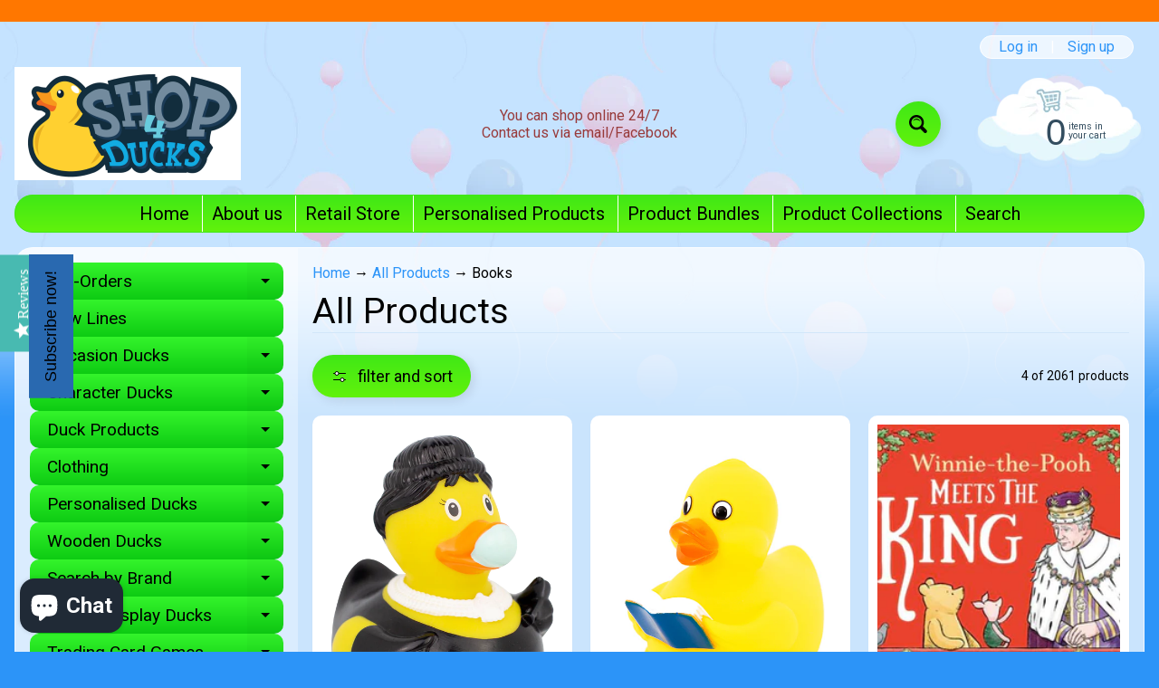

--- FILE ---
content_type: text/html; charset=utf-8
request_url: https://www.shop4ducks.co.uk/collections/all-products/books
body_size: 40440
content:
<!doctype html>
<html class="no-js" lang="en">
<head>
<meta charset="utf-8" />
<meta http-equiv="X-UA-Compatible" content="IE=edge" />  
<meta name="viewport" content="width=device-width, initial-scale=1.0, height=device-height, minimum-scale=1.0, maximum-scale=1.0">
<link rel="preconnect" href="https://cdn.shopify.com" crossorigin>
<link rel="preconnect" href="https://fonts.shopifycdn.com" crossorigin>
<link rel="preconnect" href="https://monorail-edge.shopifysvc.com">

<script>document.documentElement.className = document.documentElement.className.replace('no-js', 'js');</script><link rel="preload" as="font" href="//www.shop4ducks.co.uk/cdn/fonts/roboto/roboto_n4.2019d890f07b1852f56ce63ba45b2db45d852cba.woff2" type="font/woff2" crossorigin><link rel="preload" as="font" href="//www.shop4ducks.co.uk/cdn/fonts/roboto/roboto_n4.2019d890f07b1852f56ce63ba45b2db45d852cba.woff2" type="font/woff2" crossorigin><link rel="preload" href="//www.shop4ducks.co.uk/cdn/shop/t/30/assets/styles.css?v=56508379138329937371718460049" as="style">
<link rel="preload" href="//www.shop4ducks.co.uk/cdn/shop/t/30/assets/theme.js?v=171505053232658123971718460034" as="script"><link rel="shortcut icon" href="//www.shop4ducks.co.uk/cdn/shop/files/android-chrome-512x512_32x32.png?v=1619525726" type="image/png"><link rel="apple-touch-icon" href="//www.shop4ducks.co.uk/cdn/shop/files/shop4ducks_logo_152x152.png?v=1619525476" type="image/png"><title>All Products| Books| Shop4Ducks</title><meta name="description" content="All Products - Shop4Ducks is the home of all things Ducks - Over 1300 Different Lines in Stock, B.Duck, Bud Duck, Locomocean, Yarto, Opal and lots of lovely Duck Theme..." /><link rel="canonical" href="https://www.shop4ducks.co.uk/collections/all-products/books" /> <!-- /snippets/social-meta-tags.liquid --><!-- Facebook social media tags -->
<meta property="og:site_name" content="Shop4Ducks">
<meta property="og:url" content="https://www.shop4ducks.co.uk/collections/all-products/books">
<meta property="og:title" content="All Products">
<meta property="og:type" content="website">
<meta property="og:description" content="Shop4Ducks is the home of all things Ducks - Over 1300 Different Lines in Stock, B.Duck, Bud Duck, Locomocean, Yarto, Opal and lots of lovely Duck Themed Items">


<!-- Twitter social media tags --><meta name="twitter:card" content="summary_large_image">
<meta name="twitter:title" content="All Products">
<meta name="twitter:description" content="Shop4Ducks is the home of all things Ducks - Over 1300 Different Lines in Stock, B.Duck, Bud Duck, Locomocean, Yarto, Opal and lots of lovely Duck Themed Items">
<style>:root {--site_max_width:1280px; --site_min_width:300px; --font_size_base:100%;--font_stack_body:Roboto,sans-serif;--font_style_body:normal;--font_weight_body:400;--font_stack_headings:Roboto,sans-serif;--font_style_headings:normal;--font_weight_headings:400;--font_case_headings:camelcase;--font_color_headings:#000000;--font_h6_size:1rem;--font_h5_size:1rem;--font_h4_size:1.25rem;--font_h3_size:1.5625rem;--font_h2_size:1.953125rem;--font_h1_size:2.44140625rem;--body_text_color:#000000; --body_text_color_rgb:0, 0, 0; --body_bg_color:#2c94f8; --link_color:#2c94f8; --link_active:#334d5f;--content_borders:#d1e6f9;--content_borders_rgb:209, 230, 249;--logo_link_color:#f28720;--logo_link_hover:#ffffff; --minicart_text:#334d5f;--minicart_text_hover:#6792ac;--content_bg:#ffffff;--content_bg_rgb:255, 255, 255;--content_bg_opacity:0.75;--mobile_nav_bg:#40e816;--mobile_nav_text:#334d5f;--top_menu_bg:#40e816;--top_menu_bg1:#61f20c;--top_menu_links:#000000;--top_menu_links_hover:#f28720;--top_menu_links_border:#ffffff;--top_menu_sub_bg:#ffffff;--top_menu_links_sub:#f28720;--top_menu_links_sub_hover:#334d5f;--slider_bg:#ffffff;--caption_bg:#eaa51c;--caption_bg_rgb:234, 165, 28; --caption_text:#ffffff;--banner_text:#333333;--banner_bg1:#ffffff;--banner_bg2:#ffffff;  --sidebar_bg:#ffffff;--sidebar_bg_rgb:255, 255, 255;--sidebar_bg_opacity:0.3;--accordion_h3_text:#000000;--accordion_h3_text_active:#f28720;--accordion_h3_bg:#34f42b;--accordion_h3_bg1:#0dcb13;--accordion_h3_bg_hover:#c3eda0;--accordion_link_text:#000000;--accordion_link_text_hover:#87ce28;--accordion_link_bg:#ffffff;--accordion_link_bg_hover:#e3f1ff;--accordion_link_borders:#e3f1ff;--side_pop_bg:#1be463;--side_pop_headings:#100101;--side_pop_links:#0b0000;--side_pop_links_hover:#555555;--side_pop_borders:#dddddd;--side_news_bg:#a6d2ff;--side_news_headings:#0d0101;--side_news_text:#0d0000;--side_social_bg:#efebac;--side_social_headings:#090000;--side_latest_text:#555555;--thumb_bg:#ffffff;--thumb_caption_bg:#d7cf3e;--thumb_caption_bg1:#ecdd82;--thumb_caption_bg_hover:#f28720;--thumb_title:#080000;--thumb_price:#0e0e6d;--thumb_sale_bg:#6dc8ff;--thumb_sale_bg1:#53aee6;--thumb_sale_text:#0b0000;--button_bg:#40e816;--button_bg1:#61f20c;--button_text:#000000;--button_text_transform:lowercase;    --button_weight:normal; --button_bg_active:#f28720; --button_hover_active:#334d5f; --button_sec_bg:#d1e6f9; --button_sec_text:#27b2e1; --button_sec_bg_hover:#ffffff; --button_sec_text_hover:#27b2e1; --input_bg:#ffffff; --input_text_color:#555555; --input_border_color:#aad9e6; --input_border_focus:#333333; --svg_select_icon:url(//www.shop4ducks.co.uk/cdn/shop/t/30/assets/ico-select.svg?v=84787678766718358961718460049);--max_height_disclosure:300px; --min_height_disclosure:92px; --pag_color:#16eb15; --pag_hover_text:#ff586c; --pag_hover_bg:#ffffff;--pag_current_text:#100101;--pag_current_bg:#ffef58;--pag_border:#d1e6f9;--acc_bg:#ffffff;--acc_bg_rgb:255, 255, 255;--acc_text:#000000;--acc_text_active:#2c94f8;--footer_text:#000000;--footer_links:#000000;--footer_links_hover:#000000;--customer_box_bg:#d0f5ee;--comments_bg:#ecf4bf;--comments_bg_rgb:236, 244, 191;--icon_fill_facebook:#3b5998;--icon_fill_twitter:#00aced;--icon_fill_pinterest:#cb2027;--icon_fill_youtube:#CD201F;--icon_fill_vimeo:#1AB7EA;--icon_fill_snapchat:#FFFC00;--icon_fill_linkedin:#0077B5;--icon_fill_instagram:#E4405F;--icon_fill_tumblr:#36465D;--icon_fill_tiktok:#222222;--slide_arrow_color:#1fea1d;--slide_arrow_bg_color:#ffffff;--media_video_bg_color:#000000;--media_bg_color:#ffffff;--media_text_color:#555555;--media_border_color:rgba(85,85,85,0.08);--search_borders:#f0f0f0;--search_selected:#e6e6e6;--search_spinner:#ffffff;  --filter_bg_color:#ffffff;--filter_text_color:#555555; --filter_text_color_rgb:85, 85, 85;   }</style>
<link rel="stylesheet" href="//www.shop4ducks.co.uk/cdn/shop/t/30/assets/styles.css?v=56508379138329937371718460049" type="text/css" media="all"><style>@font-face {  font-family: Roboto;  font-weight: 400;  font-style: normal;  font-display: swap;  src: url("//www.shop4ducks.co.uk/cdn/fonts/roboto/roboto_n4.2019d890f07b1852f56ce63ba45b2db45d852cba.woff2") format("woff2"),       url("//www.shop4ducks.co.uk/cdn/fonts/roboto/roboto_n4.238690e0007583582327135619c5f7971652fa9d.woff") format("woff");}@font-face {  font-family: Roboto;  font-weight: 400;  font-style: normal;  font-display: swap;  src: url("//www.shop4ducks.co.uk/cdn/fonts/roboto/roboto_n4.2019d890f07b1852f56ce63ba45b2db45d852cba.woff2") format("woff2"),       url("//www.shop4ducks.co.uk/cdn/fonts/roboto/roboto_n4.238690e0007583582327135619c5f7971652fa9d.woff") format("woff");}@font-face {  font-family: Roboto;  font-weight: 700;  font-style: normal;  font-display: swap;  src: url("//www.shop4ducks.co.uk/cdn/fonts/roboto/roboto_n7.f38007a10afbbde8976c4056bfe890710d51dec2.woff2") format("woff2"),       url("//www.shop4ducks.co.uk/cdn/fonts/roboto/roboto_n7.94bfdd3e80c7be00e128703d245c207769d763f9.woff") format("woff");}@font-face {  font-family: Roboto;  font-weight: 700;  font-style: normal;  font-display: swap;  src: url("//www.shop4ducks.co.uk/cdn/fonts/roboto/roboto_n7.f38007a10afbbde8976c4056bfe890710d51dec2.woff2") format("woff2"),       url("//www.shop4ducks.co.uk/cdn/fonts/roboto/roboto_n7.94bfdd3e80c7be00e128703d245c207769d763f9.woff") format("woff");}@font-face {  font-family: Roboto;  font-weight: 400;  font-style: italic;  font-display: swap;  src: url("//www.shop4ducks.co.uk/cdn/fonts/roboto/roboto_i4.57ce898ccda22ee84f49e6b57ae302250655e2d4.woff2") format("woff2"),       url("//www.shop4ducks.co.uk/cdn/fonts/roboto/roboto_i4.b21f3bd061cbcb83b824ae8c7671a82587b264bf.woff") format("woff");}@font-face {  font-family: Roboto;  font-weight: 700;  font-style: italic;  font-display: swap;  src: url("//www.shop4ducks.co.uk/cdn/fonts/roboto/roboto_i7.7ccaf9410746f2c53340607c42c43f90a9005937.woff2") format("woff2"),       url("//www.shop4ducks.co.uk/cdn/fonts/roboto/roboto_i7.49ec21cdd7148292bffea74c62c0df6e93551516.woff") format("woff");}</style>

<script>
  window.Sunrise = window.Sunrise || {};
  Sunrise.strings = {
    add_to_cart: "Add to Cart",
    sold_out: "Out of stock",
    unavailable: "Unavailable",
    sku: "SKU: ",
    preorder_msg: "Available for pre-order",
    product_availability: "Availability: ",
    product_in_stock: "in stock",
    money_format_json: "£{{amount}}",
    money_format: "£{{amount}}",
    money_with_currency_format_json: "£{{amount}} GBP",
    money_with_currency_format: "£{{amount}} GBP",
    shop_currency: "GBP",
    locale: "en",
    locale_json: "en",
    customer_accounts_enabled: true,
    customer_logged_in:false,
    addressError: "Error looking up that address",
    addressNoResults: "No results for that address",
    addressQueryLimit: "You have exceeded the Google API usage limit. Consider upgrading to a \u003ca href=\"https:\/\/developers.google.com\/maps\/premium\/usage-limits\"\u003ePremium Plan\u003c\/a\u003e.",
    authError: "There was a problem authenticating your Google Maps account.",
    loading: "Loading",
    one_result_found: "1 result found",
    number_of_results_found: "[results_count] results found",
    number_of_results: "[result_number] of [results_count]",
    agree_terms_popup_text: "You must agree with the terms and conditions of sale to check out",
    cart_low_stock_message: "Some quantities have been reduced to match the available stock",
    stock_reduced_message: "Sorry, available stock is",
    shipping_calc_submit: "Calculate shipping",
    shipping_calculating: "Calculating...",
    available_shipping_rates: "rates found for your address...",
    one_rate_available:"There is one shipping rate available for",
    do_not_ship:"We do not ship to this destination."
  };
  window.theme = {
    info: {
      name: "Sunrise",
      version: "11.05.01"
    },
      breakpoints: {
        medium: 750,
        large: 990,
        widescreen: 1400
      },
    settings: {
      predictiveSearchEnabled: true,
      predictiveSearchShowPrice: false,
      predictiveSearchShowVendor: false
    },
    stylesheet: "//www.shop4ducks.co.uk/cdn/shop/t/30/assets/styles.css?v=56508379138329937371718460049"
  };
  window.routes = {
    rootUrl: "\/",
    rootUrlWithoutSlash: '',
    cartUrl: "\/cart",
    searchUrl: "\/search",
    productRecommendationsUrl: "\/recommendations\/products"
  };
</script><script src="//www.shop4ducks.co.uk/cdn/shop/t/30/assets/theme.js?v=171505053232658123971718460034" defer="defer"></script>

<script>
  if (window.MSInputMethodContext && document.documentMode) {
    /* IE polyfills */
    var scripts = document.getElementsByTagName('script')[0];
    var polyfill = document.createElement("script");
    polyfill.defer = true;
    polyfill.src = "//www.shop4ducks.co.uk/cdn/shop/t/30/assets/ie11-polyfills.min.js?v=85658089622224524211718460034";
    scripts.parentNode.insertBefore(polyfill, scripts);
  }
</script>  
  
<script>window.performance && window.performance.mark && window.performance.mark('shopify.content_for_header.start');</script><meta name="google-site-verification" content="g3-Wxi8UR77CHRpz0EhnRUV2LgskJmF3PymSwOTqc_k">
<meta name="google-site-verification" content="ySChcXkcCdg24emnFU3-qS0QMlbEJXqE_qpGwi0Y1C4">
<meta id="shopify-digital-wallet" name="shopify-digital-wallet" content="/11140068/digital_wallets/dialog">
<meta name="shopify-checkout-api-token" content="415b1de720c0bd9361998bfad9a6183d">
<meta id="in-context-paypal-metadata" data-shop-id="11140068" data-venmo-supported="false" data-environment="production" data-locale="en_US" data-paypal-v4="true" data-currency="GBP">
<link rel="alternate" type="application/atom+xml" title="Feed" href="/collections/all-products/books.atom" />
<link rel="alternate" type="application/json+oembed" href="https://www.shop4ducks.co.uk/collections/all-products/books.oembed">
<script async="async" src="/checkouts/internal/preloads.js?locale=en-GB"></script>
<link rel="preconnect" href="https://shop.app" crossorigin="anonymous">
<script async="async" src="https://shop.app/checkouts/internal/preloads.js?locale=en-GB&shop_id=11140068" crossorigin="anonymous"></script>
<script id="apple-pay-shop-capabilities" type="application/json">{"shopId":11140068,"countryCode":"GB","currencyCode":"GBP","merchantCapabilities":["supports3DS"],"merchantId":"gid:\/\/shopify\/Shop\/11140068","merchantName":"Shop4Ducks","requiredBillingContactFields":["postalAddress","email","phone"],"requiredShippingContactFields":["postalAddress","email","phone"],"shippingType":"shipping","supportedNetworks":["visa","maestro","masterCard","amex","discover","elo"],"total":{"type":"pending","label":"Shop4Ducks","amount":"1.00"},"shopifyPaymentsEnabled":true,"supportsSubscriptions":true}</script>
<script id="shopify-features" type="application/json">{"accessToken":"415b1de720c0bd9361998bfad9a6183d","betas":["rich-media-storefront-analytics"],"domain":"www.shop4ducks.co.uk","predictiveSearch":true,"shopId":11140068,"locale":"en"}</script>
<script>var Shopify = Shopify || {};
Shopify.shop = "shop4ducks.myshopify.com";
Shopify.locale = "en";
Shopify.currency = {"active":"GBP","rate":"1.0"};
Shopify.country = "GB";
Shopify.theme = {"name":"20240615 v11 Sunrise","id":168135131420,"schema_name":"Sunrise","schema_version":"11.05.01","theme_store_id":57,"role":"main"};
Shopify.theme.handle = "null";
Shopify.theme.style = {"id":null,"handle":null};
Shopify.cdnHost = "www.shop4ducks.co.uk/cdn";
Shopify.routes = Shopify.routes || {};
Shopify.routes.root = "/";</script>
<script type="module">!function(o){(o.Shopify=o.Shopify||{}).modules=!0}(window);</script>
<script>!function(o){function n(){var o=[];function n(){o.push(Array.prototype.slice.apply(arguments))}return n.q=o,n}var t=o.Shopify=o.Shopify||{};t.loadFeatures=n(),t.autoloadFeatures=n()}(window);</script>
<script>
  window.ShopifyPay = window.ShopifyPay || {};
  window.ShopifyPay.apiHost = "shop.app\/pay";
  window.ShopifyPay.redirectState = null;
</script>
<script id="shop-js-analytics" type="application/json">{"pageType":"collection"}</script>
<script defer="defer" async type="module" src="//www.shop4ducks.co.uk/cdn/shopifycloud/shop-js/modules/v2/client.init-shop-cart-sync_BT-GjEfc.en.esm.js"></script>
<script defer="defer" async type="module" src="//www.shop4ducks.co.uk/cdn/shopifycloud/shop-js/modules/v2/chunk.common_D58fp_Oc.esm.js"></script>
<script defer="defer" async type="module" src="//www.shop4ducks.co.uk/cdn/shopifycloud/shop-js/modules/v2/chunk.modal_xMitdFEc.esm.js"></script>
<script type="module">
  await import("//www.shop4ducks.co.uk/cdn/shopifycloud/shop-js/modules/v2/client.init-shop-cart-sync_BT-GjEfc.en.esm.js");
await import("//www.shop4ducks.co.uk/cdn/shopifycloud/shop-js/modules/v2/chunk.common_D58fp_Oc.esm.js");
await import("//www.shop4ducks.co.uk/cdn/shopifycloud/shop-js/modules/v2/chunk.modal_xMitdFEc.esm.js");

  window.Shopify.SignInWithShop?.initShopCartSync?.({"fedCMEnabled":true,"windoidEnabled":true});

</script>
<script>
  window.Shopify = window.Shopify || {};
  if (!window.Shopify.featureAssets) window.Shopify.featureAssets = {};
  window.Shopify.featureAssets['shop-js'] = {"shop-cart-sync":["modules/v2/client.shop-cart-sync_DZOKe7Ll.en.esm.js","modules/v2/chunk.common_D58fp_Oc.esm.js","modules/v2/chunk.modal_xMitdFEc.esm.js"],"init-fed-cm":["modules/v2/client.init-fed-cm_B6oLuCjv.en.esm.js","modules/v2/chunk.common_D58fp_Oc.esm.js","modules/v2/chunk.modal_xMitdFEc.esm.js"],"shop-cash-offers":["modules/v2/client.shop-cash-offers_D2sdYoxE.en.esm.js","modules/v2/chunk.common_D58fp_Oc.esm.js","modules/v2/chunk.modal_xMitdFEc.esm.js"],"shop-login-button":["modules/v2/client.shop-login-button_QeVjl5Y3.en.esm.js","modules/v2/chunk.common_D58fp_Oc.esm.js","modules/v2/chunk.modal_xMitdFEc.esm.js"],"pay-button":["modules/v2/client.pay-button_DXTOsIq6.en.esm.js","modules/v2/chunk.common_D58fp_Oc.esm.js","modules/v2/chunk.modal_xMitdFEc.esm.js"],"shop-button":["modules/v2/client.shop-button_DQZHx9pm.en.esm.js","modules/v2/chunk.common_D58fp_Oc.esm.js","modules/v2/chunk.modal_xMitdFEc.esm.js"],"avatar":["modules/v2/client.avatar_BTnouDA3.en.esm.js"],"init-windoid":["modules/v2/client.init-windoid_CR1B-cfM.en.esm.js","modules/v2/chunk.common_D58fp_Oc.esm.js","modules/v2/chunk.modal_xMitdFEc.esm.js"],"init-shop-for-new-customer-accounts":["modules/v2/client.init-shop-for-new-customer-accounts_C_vY_xzh.en.esm.js","modules/v2/client.shop-login-button_QeVjl5Y3.en.esm.js","modules/v2/chunk.common_D58fp_Oc.esm.js","modules/v2/chunk.modal_xMitdFEc.esm.js"],"init-shop-email-lookup-coordinator":["modules/v2/client.init-shop-email-lookup-coordinator_BI7n9ZSv.en.esm.js","modules/v2/chunk.common_D58fp_Oc.esm.js","modules/v2/chunk.modal_xMitdFEc.esm.js"],"init-shop-cart-sync":["modules/v2/client.init-shop-cart-sync_BT-GjEfc.en.esm.js","modules/v2/chunk.common_D58fp_Oc.esm.js","modules/v2/chunk.modal_xMitdFEc.esm.js"],"shop-toast-manager":["modules/v2/client.shop-toast-manager_DiYdP3xc.en.esm.js","modules/v2/chunk.common_D58fp_Oc.esm.js","modules/v2/chunk.modal_xMitdFEc.esm.js"],"init-customer-accounts":["modules/v2/client.init-customer-accounts_D9ZNqS-Q.en.esm.js","modules/v2/client.shop-login-button_QeVjl5Y3.en.esm.js","modules/v2/chunk.common_D58fp_Oc.esm.js","modules/v2/chunk.modal_xMitdFEc.esm.js"],"init-customer-accounts-sign-up":["modules/v2/client.init-customer-accounts-sign-up_iGw4briv.en.esm.js","modules/v2/client.shop-login-button_QeVjl5Y3.en.esm.js","modules/v2/chunk.common_D58fp_Oc.esm.js","modules/v2/chunk.modal_xMitdFEc.esm.js"],"shop-follow-button":["modules/v2/client.shop-follow-button_CqMgW2wH.en.esm.js","modules/v2/chunk.common_D58fp_Oc.esm.js","modules/v2/chunk.modal_xMitdFEc.esm.js"],"checkout-modal":["modules/v2/client.checkout-modal_xHeaAweL.en.esm.js","modules/v2/chunk.common_D58fp_Oc.esm.js","modules/v2/chunk.modal_xMitdFEc.esm.js"],"shop-login":["modules/v2/client.shop-login_D91U-Q7h.en.esm.js","modules/v2/chunk.common_D58fp_Oc.esm.js","modules/v2/chunk.modal_xMitdFEc.esm.js"],"lead-capture":["modules/v2/client.lead-capture_BJmE1dJe.en.esm.js","modules/v2/chunk.common_D58fp_Oc.esm.js","modules/v2/chunk.modal_xMitdFEc.esm.js"],"payment-terms":["modules/v2/client.payment-terms_Ci9AEqFq.en.esm.js","modules/v2/chunk.common_D58fp_Oc.esm.js","modules/v2/chunk.modal_xMitdFEc.esm.js"]};
</script>
<script>(function() {
  var isLoaded = false;
  function asyncLoad() {
    if (isLoaded) return;
    isLoaded = true;
    var urls = ["https:\/\/ecommplugins-scripts.trustpilot.com\/v2.1\/js\/header.min.js?settings=eyJrZXkiOiJxYUhWQTY1RTdGbUw5YzhRIiwicyI6InNrdSJ9\u0026shop=shop4ducks.myshopify.com","https:\/\/ecommplugins-trustboxsettings.trustpilot.com\/shop4ducks.myshopify.com.js?settings=1668161685154\u0026shop=shop4ducks.myshopify.com","https:\/\/widget.trustpilot.com\/bootstrap\/v5\/tp.widget.sync.bootstrap.min.js?shop=shop4ducks.myshopify.com","https:\/\/cdn-bundler.nice-team.net\/app\/js\/bundler.js?shop=shop4ducks.myshopify.com","https:\/\/cloud.goldendev.win\/shopify\/show-recent-orders\/js\/show-recent-orders.js?shop=shop4ducks.myshopify.com","https:\/\/front.optimonk.com\/public\/154389\/shopify\/preload.js?shop=shop4ducks.myshopify.com"];
    for (var i = 0; i < urls.length; i++) {
      var s = document.createElement('script');
      s.type = 'text/javascript';
      s.async = true;
      s.src = urls[i];
      var x = document.getElementsByTagName('script')[0];
      x.parentNode.insertBefore(s, x);
    }
  };
  if(window.attachEvent) {
    window.attachEvent('onload', asyncLoad);
  } else {
    window.addEventListener('load', asyncLoad, false);
  }
})();</script>
<script id="__st">var __st={"a":11140068,"offset":0,"reqid":"d5b8e727-7397-4a63-aa3d-1374f3ecafa8-1769182656","pageurl":"www.shop4ducks.co.uk\/collections\/all-products\/books","u":"64c0cdc3ffdf","p":"collection","rtyp":"collection","rid":57061900369};</script>
<script>window.ShopifyPaypalV4VisibilityTracking = true;</script>
<script id="captcha-bootstrap">!function(){'use strict';const t='contact',e='account',n='new_comment',o=[[t,t],['blogs',n],['comments',n],[t,'customer']],c=[[e,'customer_login'],[e,'guest_login'],[e,'recover_customer_password'],[e,'create_customer']],r=t=>t.map((([t,e])=>`form[action*='/${t}']:not([data-nocaptcha='true']) input[name='form_type'][value='${e}']`)).join(','),a=t=>()=>t?[...document.querySelectorAll(t)].map((t=>t.form)):[];function s(){const t=[...o],e=r(t);return a(e)}const i='password',u='form_key',d=['recaptcha-v3-token','g-recaptcha-response','h-captcha-response',i],f=()=>{try{return window.sessionStorage}catch{return}},m='__shopify_v',_=t=>t.elements[u];function p(t,e,n=!1){try{const o=window.sessionStorage,c=JSON.parse(o.getItem(e)),{data:r}=function(t){const{data:e,action:n}=t;return t[m]||n?{data:e,action:n}:{data:t,action:n}}(c);for(const[e,n]of Object.entries(r))t.elements[e]&&(t.elements[e].value=n);n&&o.removeItem(e)}catch(o){console.error('form repopulation failed',{error:o})}}const l='form_type',E='cptcha';function T(t){t.dataset[E]=!0}const w=window,h=w.document,L='Shopify',v='ce_forms',y='captcha';let A=!1;((t,e)=>{const n=(g='f06e6c50-85a8-45c8-87d0-21a2b65856fe',I='https://cdn.shopify.com/shopifycloud/storefront-forms-hcaptcha/ce_storefront_forms_captcha_hcaptcha.v1.5.2.iife.js',D={infoText:'Protected by hCaptcha',privacyText:'Privacy',termsText:'Terms'},(t,e,n)=>{const o=w[L][v],c=o.bindForm;if(c)return c(t,g,e,D).then(n);var r;o.q.push([[t,g,e,D],n]),r=I,A||(h.body.append(Object.assign(h.createElement('script'),{id:'captcha-provider',async:!0,src:r})),A=!0)});var g,I,D;w[L]=w[L]||{},w[L][v]=w[L][v]||{},w[L][v].q=[],w[L][y]=w[L][y]||{},w[L][y].protect=function(t,e){n(t,void 0,e),T(t)},Object.freeze(w[L][y]),function(t,e,n,w,h,L){const[v,y,A,g]=function(t,e,n){const i=e?o:[],u=t?c:[],d=[...i,...u],f=r(d),m=r(i),_=r(d.filter((([t,e])=>n.includes(e))));return[a(f),a(m),a(_),s()]}(w,h,L),I=t=>{const e=t.target;return e instanceof HTMLFormElement?e:e&&e.form},D=t=>v().includes(t);t.addEventListener('submit',(t=>{const e=I(t);if(!e)return;const n=D(e)&&!e.dataset.hcaptchaBound&&!e.dataset.recaptchaBound,o=_(e),c=g().includes(e)&&(!o||!o.value);(n||c)&&t.preventDefault(),c&&!n&&(function(t){try{if(!f())return;!function(t){const e=f();if(!e)return;const n=_(t);if(!n)return;const o=n.value;o&&e.removeItem(o)}(t);const e=Array.from(Array(32),(()=>Math.random().toString(36)[2])).join('');!function(t,e){_(t)||t.append(Object.assign(document.createElement('input'),{type:'hidden',name:u})),t.elements[u].value=e}(t,e),function(t,e){const n=f();if(!n)return;const o=[...t.querySelectorAll(`input[type='${i}']`)].map((({name:t})=>t)),c=[...d,...o],r={};for(const[a,s]of new FormData(t).entries())c.includes(a)||(r[a]=s);n.setItem(e,JSON.stringify({[m]:1,action:t.action,data:r}))}(t,e)}catch(e){console.error('failed to persist form',e)}}(e),e.submit())}));const S=(t,e)=>{t&&!t.dataset[E]&&(n(t,e.some((e=>e===t))),T(t))};for(const o of['focusin','change'])t.addEventListener(o,(t=>{const e=I(t);D(e)&&S(e,y())}));const B=e.get('form_key'),M=e.get(l),P=B&&M;t.addEventListener('DOMContentLoaded',(()=>{const t=y();if(P)for(const e of t)e.elements[l].value===M&&p(e,B);[...new Set([...A(),...v().filter((t=>'true'===t.dataset.shopifyCaptcha))])].forEach((e=>S(e,t)))}))}(h,new URLSearchParams(w.location.search),n,t,e,['guest_login'])})(!0,!0)}();</script>
<script integrity="sha256-4kQ18oKyAcykRKYeNunJcIwy7WH5gtpwJnB7kiuLZ1E=" data-source-attribution="shopify.loadfeatures" defer="defer" src="//www.shop4ducks.co.uk/cdn/shopifycloud/storefront/assets/storefront/load_feature-a0a9edcb.js" crossorigin="anonymous"></script>
<script crossorigin="anonymous" defer="defer" src="//www.shop4ducks.co.uk/cdn/shopifycloud/storefront/assets/shopify_pay/storefront-65b4c6d7.js?v=20250812"></script>
<script data-source-attribution="shopify.dynamic_checkout.dynamic.init">var Shopify=Shopify||{};Shopify.PaymentButton=Shopify.PaymentButton||{isStorefrontPortableWallets:!0,init:function(){window.Shopify.PaymentButton.init=function(){};var t=document.createElement("script");t.src="https://www.shop4ducks.co.uk/cdn/shopifycloud/portable-wallets/latest/portable-wallets.en.js",t.type="module",document.head.appendChild(t)}};
</script>
<script data-source-attribution="shopify.dynamic_checkout.buyer_consent">
  function portableWalletsHideBuyerConsent(e){var t=document.getElementById("shopify-buyer-consent"),n=document.getElementById("shopify-subscription-policy-button");t&&n&&(t.classList.add("hidden"),t.setAttribute("aria-hidden","true"),n.removeEventListener("click",e))}function portableWalletsShowBuyerConsent(e){var t=document.getElementById("shopify-buyer-consent"),n=document.getElementById("shopify-subscription-policy-button");t&&n&&(t.classList.remove("hidden"),t.removeAttribute("aria-hidden"),n.addEventListener("click",e))}window.Shopify?.PaymentButton&&(window.Shopify.PaymentButton.hideBuyerConsent=portableWalletsHideBuyerConsent,window.Shopify.PaymentButton.showBuyerConsent=portableWalletsShowBuyerConsent);
</script>
<script data-source-attribution="shopify.dynamic_checkout.cart.bootstrap">document.addEventListener("DOMContentLoaded",(function(){function t(){return document.querySelector("shopify-accelerated-checkout-cart, shopify-accelerated-checkout")}if(t())Shopify.PaymentButton.init();else{new MutationObserver((function(e,n){t()&&(Shopify.PaymentButton.init(),n.disconnect())})).observe(document.body,{childList:!0,subtree:!0})}}));
</script>
<script id='scb4127' type='text/javascript' async='' src='https://www.shop4ducks.co.uk/cdn/shopifycloud/privacy-banner/storefront-banner.js'></script><link id="shopify-accelerated-checkout-styles" rel="stylesheet" media="screen" href="https://www.shop4ducks.co.uk/cdn/shopifycloud/portable-wallets/latest/accelerated-checkout-backwards-compat.css" crossorigin="anonymous">
<style id="shopify-accelerated-checkout-cart">
        #shopify-buyer-consent {
  margin-top: 1em;
  display: inline-block;
  width: 100%;
}

#shopify-buyer-consent.hidden {
  display: none;
}

#shopify-subscription-policy-button {
  background: none;
  border: none;
  padding: 0;
  text-decoration: underline;
  font-size: inherit;
  cursor: pointer;
}

#shopify-subscription-policy-button::before {
  box-shadow: none;
}

      </style>
<script id="sections-script" data-sections="footer" defer="defer" src="//www.shop4ducks.co.uk/cdn/shop/t/30/compiled_assets/scripts.js?v=6996"></script>
<script>window.performance && window.performance.mark && window.performance.mark('shopify.content_for_header.end');</script>
<!-- BEGIN app block: shopify://apps/consentmo-gdpr/blocks/gdpr_cookie_consent/4fbe573f-a377-4fea-9801-3ee0858cae41 -->


<!-- END app block --><!-- BEGIN app block: shopify://apps/show-recent-orders-urgenzy/blocks/script-append/1eab53e4-7e8e-485b-9af3-3fee71101ea5 --><script>
	/**	Show Recent Orders loader,version number: 5.0 */
	(function(){
		var loadScript=function(a,b){var c=document.createElement("script");c.type="text/javascript",c.readyState?c.onreadystatechange=function(){("loaded"==c.readyState||"complete"==c.readyState)&&(c.onreadystatechange=null,b())}:c.onload=function(){b()},c.src=a,document.getElementsByTagName("head")[0].appendChild(c)};
		// Set variable to prevent the other loader from requesting the same resources
		window.sro_app_block_loader = true;
		appendScriptUrl('shop4ducks.myshopify.com');

		// get script url and append timestamp of last change
		function appendScriptUrl(shop) {

			var timeStamp = Math.floor(Date.now() / (1000*30));
			var timestampUrl = 'https://www.goldendev.win/shopify/show-recent-orders/shop/status/'+shop+'.js?'+timeStamp;

			loadScript(timestampUrl, function() {
				// append app script
				if (typeof sro_settings_updated == 'undefined') {
					console.log('settings are undefined');
					sro_settings_updated = 'default-by-script';
				}

				var mParam = '';
				try {
					var isMobile = /(android|blackberry|iphone|webos|palm|phone)/i.test(navigator.userAgent);
					if (isMobile) {
						var mParam = '&mobile';
					}
				} catch(e) {}

				var scriptUrl = "https://cloud.goldendev.win/shopify/show-recent-orders/js/show-recent-orders-script-v2.js?shop="+shop+"&"+sro_settings_updated+mParam;

				loadScript(scriptUrl, function(){});
			});
		}
	})();
</script>

<!-- END app block --><!-- BEGIN app block: shopify://apps/bundler/blocks/bundler-script-append/7a6ae1b8-3b16-449b-8429-8bb89a62c664 --><script defer="defer">
	/**	Bundler script loader, version number: 2.0 */
	(function(){
		var loadScript=function(a,b){var c=document.createElement("script");c.type="text/javascript",c.readyState?c.onreadystatechange=function(){("loaded"==c.readyState||"complete"==c.readyState)&&(c.onreadystatechange=null,b())}:c.onload=function(){b()},c.src=a,document.getElementsByTagName("head")[0].appendChild(c)};
		appendScriptUrl('shop4ducks.myshopify.com');

		// get script url and append timestamp of last change
		function appendScriptUrl(shop) {

			var timeStamp = Math.floor(Date.now() / (1000*1*1));
			var timestampUrl = 'https://bundler.nice-team.net/app/shop/status/'+shop+'.js?'+timeStamp;

			loadScript(timestampUrl, function() {
				// append app script
				if (typeof bundler_settings_updated == 'undefined') {
					console.log('settings are undefined');
					bundler_settings_updated = 'default-by-script';
				}
				var scriptUrl = "https://cdn-bundler.nice-team.net/app/js/bundler-script.js?shop="+shop+"&"+bundler_settings_updated;
				loadScript(scriptUrl, function(){});
			});
		}
	})();

	var BndlrScriptAppended = true;
	
</script>

<!-- END app block --><!-- BEGIN app block: shopify://apps/yotpo-product-reviews/blocks/settings/eb7dfd7d-db44-4334-bc49-c893b51b36cf -->


<script type="text/javascript">
  (function e(){var e=document.createElement("script");
  e.type="text/javascript",e.async=true,
  e.src="//staticw2.yotpo.com/SgN8gCTUvqFJMR4Uh3xMRBB7h3Mlez4R7hILRa8J/widget.js?lang=en";
  var t=document.getElementsByTagName("script")[0];
  t.parentNode.insertBefore(e,t)})();
</script>



  
<!-- END app block --><script src="https://cdn.shopify.com/extensions/019b8d54-2388-79d8-becc-d32a3afe2c7a/omnisend-50/assets/omnisend-in-shop.js" type="text/javascript" defer="defer"></script>
<script src="https://cdn.shopify.com/extensions/e8878072-2f6b-4e89-8082-94b04320908d/inbox-1254/assets/inbox-chat-loader.js" type="text/javascript" defer="defer"></script>
<script src="https://cdn.shopify.com/extensions/019be9e8-7389-72d2-90ad-753cce315171/consentmo-gdpr-595/assets/consentmo_cookie_consent.js" type="text/javascript" defer="defer"></script>
<meta property="og:image" content="https://cdn.shopify.com/s/files/1/1114/0068/files/android_chrome_512x512_72a51533-f2f5-48a6-a97e-f1d780800ea0.png?height=628&pad_color=ffffff&v=1646576542&width=1200" />
<meta property="og:image:secure_url" content="https://cdn.shopify.com/s/files/1/1114/0068/files/android_chrome_512x512_72a51533-f2f5-48a6-a97e-f1d780800ea0.png?height=628&pad_color=ffffff&v=1646576542&width=1200" />
<meta property="og:image:width" content="1200" />
<meta property="og:image:height" content="628" />
<link href="https://monorail-edge.shopifysvc.com" rel="dns-prefetch">
<script>(function(){if ("sendBeacon" in navigator && "performance" in window) {try {var session_token_from_headers = performance.getEntriesByType('navigation')[0].serverTiming.find(x => x.name == '_s').description;} catch {var session_token_from_headers = undefined;}var session_cookie_matches = document.cookie.match(/_shopify_s=([^;]*)/);var session_token_from_cookie = session_cookie_matches && session_cookie_matches.length === 2 ? session_cookie_matches[1] : "";var session_token = session_token_from_headers || session_token_from_cookie || "";function handle_abandonment_event(e) {var entries = performance.getEntries().filter(function(entry) {return /monorail-edge.shopifysvc.com/.test(entry.name);});if (!window.abandonment_tracked && entries.length === 0) {window.abandonment_tracked = true;var currentMs = Date.now();var navigation_start = performance.timing.navigationStart;var payload = {shop_id: 11140068,url: window.location.href,navigation_start,duration: currentMs - navigation_start,session_token,page_type: "collection"};window.navigator.sendBeacon("https://monorail-edge.shopifysvc.com/v1/produce", JSON.stringify({schema_id: "online_store_buyer_site_abandonment/1.1",payload: payload,metadata: {event_created_at_ms: currentMs,event_sent_at_ms: currentMs}}));}}window.addEventListener('pagehide', handle_abandonment_event);}}());</script>
<script id="web-pixels-manager-setup">(function e(e,d,r,n,o){if(void 0===o&&(o={}),!Boolean(null===(a=null===(i=window.Shopify)||void 0===i?void 0:i.analytics)||void 0===a?void 0:a.replayQueue)){var i,a;window.Shopify=window.Shopify||{};var t=window.Shopify;t.analytics=t.analytics||{};var s=t.analytics;s.replayQueue=[],s.publish=function(e,d,r){return s.replayQueue.push([e,d,r]),!0};try{self.performance.mark("wpm:start")}catch(e){}var l=function(){var e={modern:/Edge?\/(1{2}[4-9]|1[2-9]\d|[2-9]\d{2}|\d{4,})\.\d+(\.\d+|)|Firefox\/(1{2}[4-9]|1[2-9]\d|[2-9]\d{2}|\d{4,})\.\d+(\.\d+|)|Chrom(ium|e)\/(9{2}|\d{3,})\.\d+(\.\d+|)|(Maci|X1{2}).+ Version\/(15\.\d+|(1[6-9]|[2-9]\d|\d{3,})\.\d+)([,.]\d+|)( \(\w+\)|)( Mobile\/\w+|) Safari\/|Chrome.+OPR\/(9{2}|\d{3,})\.\d+\.\d+|(CPU[ +]OS|iPhone[ +]OS|CPU[ +]iPhone|CPU IPhone OS|CPU iPad OS)[ +]+(15[._]\d+|(1[6-9]|[2-9]\d|\d{3,})[._]\d+)([._]\d+|)|Android:?[ /-](13[3-9]|1[4-9]\d|[2-9]\d{2}|\d{4,})(\.\d+|)(\.\d+|)|Android.+Firefox\/(13[5-9]|1[4-9]\d|[2-9]\d{2}|\d{4,})\.\d+(\.\d+|)|Android.+Chrom(ium|e)\/(13[3-9]|1[4-9]\d|[2-9]\d{2}|\d{4,})\.\d+(\.\d+|)|SamsungBrowser\/([2-9]\d|\d{3,})\.\d+/,legacy:/Edge?\/(1[6-9]|[2-9]\d|\d{3,})\.\d+(\.\d+|)|Firefox\/(5[4-9]|[6-9]\d|\d{3,})\.\d+(\.\d+|)|Chrom(ium|e)\/(5[1-9]|[6-9]\d|\d{3,})\.\d+(\.\d+|)([\d.]+$|.*Safari\/(?![\d.]+ Edge\/[\d.]+$))|(Maci|X1{2}).+ Version\/(10\.\d+|(1[1-9]|[2-9]\d|\d{3,})\.\d+)([,.]\d+|)( \(\w+\)|)( Mobile\/\w+|) Safari\/|Chrome.+OPR\/(3[89]|[4-9]\d|\d{3,})\.\d+\.\d+|(CPU[ +]OS|iPhone[ +]OS|CPU[ +]iPhone|CPU IPhone OS|CPU iPad OS)[ +]+(10[._]\d+|(1[1-9]|[2-9]\d|\d{3,})[._]\d+)([._]\d+|)|Android:?[ /-](13[3-9]|1[4-9]\d|[2-9]\d{2}|\d{4,})(\.\d+|)(\.\d+|)|Mobile Safari.+OPR\/([89]\d|\d{3,})\.\d+\.\d+|Android.+Firefox\/(13[5-9]|1[4-9]\d|[2-9]\d{2}|\d{4,})\.\d+(\.\d+|)|Android.+Chrom(ium|e)\/(13[3-9]|1[4-9]\d|[2-9]\d{2}|\d{4,})\.\d+(\.\d+|)|Android.+(UC? ?Browser|UCWEB|U3)[ /]?(15\.([5-9]|\d{2,})|(1[6-9]|[2-9]\d|\d{3,})\.\d+)\.\d+|SamsungBrowser\/(5\.\d+|([6-9]|\d{2,})\.\d+)|Android.+MQ{2}Browser\/(14(\.(9|\d{2,})|)|(1[5-9]|[2-9]\d|\d{3,})(\.\d+|))(\.\d+|)|K[Aa][Ii]OS\/(3\.\d+|([4-9]|\d{2,})\.\d+)(\.\d+|)/},d=e.modern,r=e.legacy,n=navigator.userAgent;return n.match(d)?"modern":n.match(r)?"legacy":"unknown"}(),u="modern"===l?"modern":"legacy",c=(null!=n?n:{modern:"",legacy:""})[u],f=function(e){return[e.baseUrl,"/wpm","/b",e.hashVersion,"modern"===e.buildTarget?"m":"l",".js"].join("")}({baseUrl:d,hashVersion:r,buildTarget:u}),m=function(e){var d=e.version,r=e.bundleTarget,n=e.surface,o=e.pageUrl,i=e.monorailEndpoint;return{emit:function(e){var a=e.status,t=e.errorMsg,s=(new Date).getTime(),l=JSON.stringify({metadata:{event_sent_at_ms:s},events:[{schema_id:"web_pixels_manager_load/3.1",payload:{version:d,bundle_target:r,page_url:o,status:a,surface:n,error_msg:t},metadata:{event_created_at_ms:s}}]});if(!i)return console&&console.warn&&console.warn("[Web Pixels Manager] No Monorail endpoint provided, skipping logging."),!1;try{return self.navigator.sendBeacon.bind(self.navigator)(i,l)}catch(e){}var u=new XMLHttpRequest;try{return u.open("POST",i,!0),u.setRequestHeader("Content-Type","text/plain"),u.send(l),!0}catch(e){return console&&console.warn&&console.warn("[Web Pixels Manager] Got an unhandled error while logging to Monorail."),!1}}}}({version:r,bundleTarget:l,surface:e.surface,pageUrl:self.location.href,monorailEndpoint:e.monorailEndpoint});try{o.browserTarget=l,function(e){var d=e.src,r=e.async,n=void 0===r||r,o=e.onload,i=e.onerror,a=e.sri,t=e.scriptDataAttributes,s=void 0===t?{}:t,l=document.createElement("script"),u=document.querySelector("head"),c=document.querySelector("body");if(l.async=n,l.src=d,a&&(l.integrity=a,l.crossOrigin="anonymous"),s)for(var f in s)if(Object.prototype.hasOwnProperty.call(s,f))try{l.dataset[f]=s[f]}catch(e){}if(o&&l.addEventListener("load",o),i&&l.addEventListener("error",i),u)u.appendChild(l);else{if(!c)throw new Error("Did not find a head or body element to append the script");c.appendChild(l)}}({src:f,async:!0,onload:function(){if(!function(){var e,d;return Boolean(null===(d=null===(e=window.Shopify)||void 0===e?void 0:e.analytics)||void 0===d?void 0:d.initialized)}()){var d=window.webPixelsManager.init(e)||void 0;if(d){var r=window.Shopify.analytics;r.replayQueue.forEach((function(e){var r=e[0],n=e[1],o=e[2];d.publishCustomEvent(r,n,o)})),r.replayQueue=[],r.publish=d.publishCustomEvent,r.visitor=d.visitor,r.initialized=!0}}},onerror:function(){return m.emit({status:"failed",errorMsg:"".concat(f," has failed to load")})},sri:function(e){var d=/^sha384-[A-Za-z0-9+/=]+$/;return"string"==typeof e&&d.test(e)}(c)?c:"",scriptDataAttributes:o}),m.emit({status:"loading"})}catch(e){m.emit({status:"failed",errorMsg:(null==e?void 0:e.message)||"Unknown error"})}}})({shopId: 11140068,storefrontBaseUrl: "https://www.shop4ducks.co.uk",extensionsBaseUrl: "https://extensions.shopifycdn.com/cdn/shopifycloud/web-pixels-manager",monorailEndpoint: "https://monorail-edge.shopifysvc.com/unstable/produce_batch",surface: "storefront-renderer",enabledBetaFlags: ["2dca8a86"],webPixelsConfigList: [{"id":"2498789756","configuration":"{\"accountID\":\"154389\"}","eventPayloadVersion":"v1","runtimeContext":"STRICT","scriptVersion":"e9702cc0fbdd9453d46c7ca8e2f5a5f4","type":"APP","apiClientId":956606,"privacyPurposes":[],"dataSharingAdjustments":{"protectedCustomerApprovalScopes":[]}},{"id":"989856124","configuration":"{\"config\":\"{\\\"pixel_id\\\":\\\"G-99TDE4VJ2W\\\",\\\"target_country\\\":\\\"GB\\\",\\\"gtag_events\\\":[{\\\"type\\\":\\\"begin_checkout\\\",\\\"action_label\\\":\\\"G-99TDE4VJ2W\\\"},{\\\"type\\\":\\\"search\\\",\\\"action_label\\\":\\\"G-99TDE4VJ2W\\\"},{\\\"type\\\":\\\"view_item\\\",\\\"action_label\\\":[\\\"G-99TDE4VJ2W\\\",\\\"MC-N7ML1MYY29\\\"]},{\\\"type\\\":\\\"purchase\\\",\\\"action_label\\\":[\\\"G-99TDE4VJ2W\\\",\\\"MC-N7ML1MYY29\\\"]},{\\\"type\\\":\\\"page_view\\\",\\\"action_label\\\":[\\\"G-99TDE4VJ2W\\\",\\\"MC-N7ML1MYY29\\\"]},{\\\"type\\\":\\\"add_payment_info\\\",\\\"action_label\\\":\\\"G-99TDE4VJ2W\\\"},{\\\"type\\\":\\\"add_to_cart\\\",\\\"action_label\\\":\\\"G-99TDE4VJ2W\\\"}],\\\"enable_monitoring_mode\\\":false}\"}","eventPayloadVersion":"v1","runtimeContext":"OPEN","scriptVersion":"b2a88bafab3e21179ed38636efcd8a93","type":"APP","apiClientId":1780363,"privacyPurposes":[],"dataSharingAdjustments":{"protectedCustomerApprovalScopes":["read_customer_address","read_customer_email","read_customer_name","read_customer_personal_data","read_customer_phone"]}},{"id":"630227228","configuration":"{\"pixelCode\":\"C8RMVP2O6DGM34P1IOO0\"}","eventPayloadVersion":"v1","runtimeContext":"STRICT","scriptVersion":"22e92c2ad45662f435e4801458fb78cc","type":"APP","apiClientId":4383523,"privacyPurposes":["ANALYTICS","MARKETING","SALE_OF_DATA"],"dataSharingAdjustments":{"protectedCustomerApprovalScopes":["read_customer_address","read_customer_email","read_customer_name","read_customer_personal_data","read_customer_phone"]}},{"id":"323911964","configuration":"{\"apiURL\":\"https:\/\/api.omnisend.com\",\"appURL\":\"https:\/\/app.omnisend.com\",\"brandID\":\"601450c98a48f7337bc1b52b\",\"trackingURL\":\"https:\/\/wt.omnisendlink.com\"}","eventPayloadVersion":"v1","runtimeContext":"STRICT","scriptVersion":"aa9feb15e63a302383aa48b053211bbb","type":"APP","apiClientId":186001,"privacyPurposes":["ANALYTICS","MARKETING","SALE_OF_DATA"],"dataSharingAdjustments":{"protectedCustomerApprovalScopes":["read_customer_address","read_customer_email","read_customer_name","read_customer_personal_data","read_customer_phone"]}},{"id":"251920668","configuration":"{\"pixel_id\":\"224375219102469\",\"pixel_type\":\"facebook_pixel\",\"metaapp_system_user_token\":\"-\"}","eventPayloadVersion":"v1","runtimeContext":"OPEN","scriptVersion":"ca16bc87fe92b6042fbaa3acc2fbdaa6","type":"APP","apiClientId":2329312,"privacyPurposes":["ANALYTICS","MARKETING","SALE_OF_DATA"],"dataSharingAdjustments":{"protectedCustomerApprovalScopes":["read_customer_address","read_customer_email","read_customer_name","read_customer_personal_data","read_customer_phone"]}},{"id":"160661788","configuration":"{\"tagID\":\"2612460029111\"}","eventPayloadVersion":"v1","runtimeContext":"STRICT","scriptVersion":"18031546ee651571ed29edbe71a3550b","type":"APP","apiClientId":3009811,"privacyPurposes":["ANALYTICS","MARKETING","SALE_OF_DATA"],"dataSharingAdjustments":{"protectedCustomerApprovalScopes":["read_customer_address","read_customer_email","read_customer_name","read_customer_personal_data","read_customer_phone"]}},{"id":"shopify-app-pixel","configuration":"{}","eventPayloadVersion":"v1","runtimeContext":"STRICT","scriptVersion":"0450","apiClientId":"shopify-pixel","type":"APP","privacyPurposes":["ANALYTICS","MARKETING"]},{"id":"shopify-custom-pixel","eventPayloadVersion":"v1","runtimeContext":"LAX","scriptVersion":"0450","apiClientId":"shopify-pixel","type":"CUSTOM","privacyPurposes":["ANALYTICS","MARKETING"]}],isMerchantRequest: false,initData: {"shop":{"name":"Shop4Ducks","paymentSettings":{"currencyCode":"GBP"},"myshopifyDomain":"shop4ducks.myshopify.com","countryCode":"GB","storefrontUrl":"https:\/\/www.shop4ducks.co.uk"},"customer":null,"cart":null,"checkout":null,"productVariants":[],"purchasingCompany":null},},"https://www.shop4ducks.co.uk/cdn","fcfee988w5aeb613cpc8e4bc33m6693e112",{"modern":"","legacy":""},{"shopId":"11140068","storefrontBaseUrl":"https:\/\/www.shop4ducks.co.uk","extensionBaseUrl":"https:\/\/extensions.shopifycdn.com\/cdn\/shopifycloud\/web-pixels-manager","surface":"storefront-renderer","enabledBetaFlags":"[\"2dca8a86\"]","isMerchantRequest":"false","hashVersion":"fcfee988w5aeb613cpc8e4bc33m6693e112","publish":"custom","events":"[[\"page_viewed\",{}],[\"collection_viewed\",{\"collection\":{\"id\":\"57061900369\",\"title\":\"All Products\",\"productVariants\":[{\"price\":{\"amount\":7.99,\"currencyCode\":\"GBP\"},\"product\":{\"title\":\"Breakfast at Tiffanys Duck - design by LILALU\",\"vendor\":\"Lilalu\",\"id\":\"8727842095388\",\"untranslatedTitle\":\"Breakfast at Tiffanys Duck - design by LILALU\",\"url\":\"\/products\/breakfast-at-tiffanys-duck-design-by-lilalu\",\"type\":\"Rubber Duck\"},\"id\":\"46884041195804\",\"image\":{\"src\":\"\/\/www.shop4ducks.co.uk\/cdn\/shop\/files\/lilalu-quietscheenten-share-happiness-fuji-berg-mountain-rubber-ducks-hrBRdm9z7c6INdj.png?v=1752942341\"},\"sku\":\"LI2336\",\"title\":\"Default Title\",\"untranslatedTitle\":\"Default Title\"},{\"price\":{\"amount\":5.99,\"currencyCode\":\"GBP\"},\"product\":{\"title\":\"Book Reader Rubber Duck\",\"vendor\":\"Just Ducks\",\"id\":\"8637984866588\",\"untranslatedTitle\":\"Book Reader Rubber Duck\",\"url\":\"\/products\/book-reader-yellow-rubber-duck\",\"type\":\"Rubber Ducks\"},\"id\":\"46721549566236\",\"image\":{\"src\":\"\/\/www.shop4ducks.co.uk\/cdn\/shop\/files\/101-23481F.jpg?v=1694975699\"},\"sku\":\"JD01007\",\"title\":\"Default Title\",\"untranslatedTitle\":\"Default Title\"},{\"price\":{\"amount\":6.99,\"currencyCode\":\"GBP\"},\"product\":{\"title\":\"Winnie-the-Pooh Meets The King\",\"vendor\":\"Shop4Ducks\",\"id\":\"9127647019292\",\"untranslatedTitle\":\"Winnie-the-Pooh Meets The King\",\"url\":\"\/products\/winnie-the-pooh-meets-the-king\",\"type\":\"Gift\"},\"id\":\"48115494715676\",\"image\":{\"src\":\"\/\/www.shop4ducks.co.uk\/cdn\/shop\/files\/x500_634ad2c5-9585-494e-975a-b389439bea22.webp?v=1710962528\"},\"sku\":\"WP606893\",\"title\":\"Default Title\",\"untranslatedTitle\":\"Default Title\"},{\"price\":{\"amount\":6.99,\"currencyCode\":\"GBP\"},\"product\":{\"title\":\"The Missing Marmalade Sandwich\",\"vendor\":\"Rainbow Designs\",\"id\":\"6793420406865\",\"untranslatedTitle\":\"The Missing Marmalade Sandwich\",\"url\":\"\/products\/the-missing-marmalade-sandwich\",\"type\":\"Gift\"},\"id\":\"39754006397009\",\"image\":{\"src\":\"\/\/www.shop4ducks.co.uk\/cdn\/shop\/products\/PA9257_1.jpg?v=1644266193\"},\"sku\":\"RBPA9257\",\"title\":\"Default Title\",\"untranslatedTitle\":\"Default Title\"}]}}]]"});</script><script>
  window.ShopifyAnalytics = window.ShopifyAnalytics || {};
  window.ShopifyAnalytics.meta = window.ShopifyAnalytics.meta || {};
  window.ShopifyAnalytics.meta.currency = 'GBP';
  var meta = {"products":[{"id":8727842095388,"gid":"gid:\/\/shopify\/Product\/8727842095388","vendor":"Lilalu","type":"Rubber Duck","handle":"breakfast-at-tiffanys-duck-design-by-lilalu","variants":[{"id":46884041195804,"price":799,"name":"Breakfast at Tiffanys Duck - design by LILALU","public_title":null,"sku":"LI2336"}],"remote":false},{"id":8637984866588,"gid":"gid:\/\/shopify\/Product\/8637984866588","vendor":"Just Ducks","type":"Rubber Ducks","handle":"book-reader-yellow-rubber-duck","variants":[{"id":46721549566236,"price":599,"name":"Book Reader Rubber Duck","public_title":null,"sku":"JD01007"}],"remote":false},{"id":9127647019292,"gid":"gid:\/\/shopify\/Product\/9127647019292","vendor":"Shop4Ducks","type":"Gift","handle":"winnie-the-pooh-meets-the-king","variants":[{"id":48115494715676,"price":699,"name":"Winnie-the-Pooh Meets The King","public_title":null,"sku":"WP606893"}],"remote":false},{"id":6793420406865,"gid":"gid:\/\/shopify\/Product\/6793420406865","vendor":"Rainbow Designs","type":"Gift","handle":"the-missing-marmalade-sandwich","variants":[{"id":39754006397009,"price":699,"name":"The Missing Marmalade Sandwich","public_title":null,"sku":"RBPA9257"}],"remote":false}],"page":{"pageType":"collection","resourceType":"collection","resourceId":57061900369,"requestId":"d5b8e727-7397-4a63-aa3d-1374f3ecafa8-1769182656"}};
  for (var attr in meta) {
    window.ShopifyAnalytics.meta[attr] = meta[attr];
  }
</script>
<script class="analytics">
  (function () {
    var customDocumentWrite = function(content) {
      var jquery = null;

      if (window.jQuery) {
        jquery = window.jQuery;
      } else if (window.Checkout && window.Checkout.$) {
        jquery = window.Checkout.$;
      }

      if (jquery) {
        jquery('body').append(content);
      }
    };

    var hasLoggedConversion = function(token) {
      if (token) {
        return document.cookie.indexOf('loggedConversion=' + token) !== -1;
      }
      return false;
    }

    var setCookieIfConversion = function(token) {
      if (token) {
        var twoMonthsFromNow = new Date(Date.now());
        twoMonthsFromNow.setMonth(twoMonthsFromNow.getMonth() + 2);

        document.cookie = 'loggedConversion=' + token + '; expires=' + twoMonthsFromNow;
      }
    }

    var trekkie = window.ShopifyAnalytics.lib = window.trekkie = window.trekkie || [];
    if (trekkie.integrations) {
      return;
    }
    trekkie.methods = [
      'identify',
      'page',
      'ready',
      'track',
      'trackForm',
      'trackLink'
    ];
    trekkie.factory = function(method) {
      return function() {
        var args = Array.prototype.slice.call(arguments);
        args.unshift(method);
        trekkie.push(args);
        return trekkie;
      };
    };
    for (var i = 0; i < trekkie.methods.length; i++) {
      var key = trekkie.methods[i];
      trekkie[key] = trekkie.factory(key);
    }
    trekkie.load = function(config) {
      trekkie.config = config || {};
      trekkie.config.initialDocumentCookie = document.cookie;
      var first = document.getElementsByTagName('script')[0];
      var script = document.createElement('script');
      script.type = 'text/javascript';
      script.onerror = function(e) {
        var scriptFallback = document.createElement('script');
        scriptFallback.type = 'text/javascript';
        scriptFallback.onerror = function(error) {
                var Monorail = {
      produce: function produce(monorailDomain, schemaId, payload) {
        var currentMs = new Date().getTime();
        var event = {
          schema_id: schemaId,
          payload: payload,
          metadata: {
            event_created_at_ms: currentMs,
            event_sent_at_ms: currentMs
          }
        };
        return Monorail.sendRequest("https://" + monorailDomain + "/v1/produce", JSON.stringify(event));
      },
      sendRequest: function sendRequest(endpointUrl, payload) {
        // Try the sendBeacon API
        if (window && window.navigator && typeof window.navigator.sendBeacon === 'function' && typeof window.Blob === 'function' && !Monorail.isIos12()) {
          var blobData = new window.Blob([payload], {
            type: 'text/plain'
          });

          if (window.navigator.sendBeacon(endpointUrl, blobData)) {
            return true;
          } // sendBeacon was not successful

        } // XHR beacon

        var xhr = new XMLHttpRequest();

        try {
          xhr.open('POST', endpointUrl);
          xhr.setRequestHeader('Content-Type', 'text/plain');
          xhr.send(payload);
        } catch (e) {
          console.log(e);
        }

        return false;
      },
      isIos12: function isIos12() {
        return window.navigator.userAgent.lastIndexOf('iPhone; CPU iPhone OS 12_') !== -1 || window.navigator.userAgent.lastIndexOf('iPad; CPU OS 12_') !== -1;
      }
    };
    Monorail.produce('monorail-edge.shopifysvc.com',
      'trekkie_storefront_load_errors/1.1',
      {shop_id: 11140068,
      theme_id: 168135131420,
      app_name: "storefront",
      context_url: window.location.href,
      source_url: "//www.shop4ducks.co.uk/cdn/s/trekkie.storefront.8d95595f799fbf7e1d32231b9a28fd43b70c67d3.min.js"});

        };
        scriptFallback.async = true;
        scriptFallback.src = '//www.shop4ducks.co.uk/cdn/s/trekkie.storefront.8d95595f799fbf7e1d32231b9a28fd43b70c67d3.min.js';
        first.parentNode.insertBefore(scriptFallback, first);
      };
      script.async = true;
      script.src = '//www.shop4ducks.co.uk/cdn/s/trekkie.storefront.8d95595f799fbf7e1d32231b9a28fd43b70c67d3.min.js';
      first.parentNode.insertBefore(script, first);
    };
    trekkie.load(
      {"Trekkie":{"appName":"storefront","development":false,"defaultAttributes":{"shopId":11140068,"isMerchantRequest":null,"themeId":168135131420,"themeCityHash":"1313842902852293564","contentLanguage":"en","currency":"GBP","eventMetadataId":"0b6c5b2a-f35f-44cd-a967-92ca5f8bb2c0"},"isServerSideCookieWritingEnabled":true,"monorailRegion":"shop_domain","enabledBetaFlags":["65f19447"]},"Session Attribution":{},"S2S":{"facebookCapiEnabled":true,"source":"trekkie-storefront-renderer","apiClientId":580111}}
    );

    var loaded = false;
    trekkie.ready(function() {
      if (loaded) return;
      loaded = true;

      window.ShopifyAnalytics.lib = window.trekkie;

      var originalDocumentWrite = document.write;
      document.write = customDocumentWrite;
      try { window.ShopifyAnalytics.merchantGoogleAnalytics.call(this); } catch(error) {};
      document.write = originalDocumentWrite;

      window.ShopifyAnalytics.lib.page(null,{"pageType":"collection","resourceType":"collection","resourceId":57061900369,"requestId":"d5b8e727-7397-4a63-aa3d-1374f3ecafa8-1769182656","shopifyEmitted":true});

      var match = window.location.pathname.match(/checkouts\/(.+)\/(thank_you|post_purchase)/)
      var token = match? match[1]: undefined;
      if (!hasLoggedConversion(token)) {
        setCookieIfConversion(token);
        window.ShopifyAnalytics.lib.track("Viewed Product Category",{"currency":"GBP","category":"Collection: all-products","collectionName":"all-products","collectionId":57061900369,"nonInteraction":true},undefined,undefined,{"shopifyEmitted":true});
      }
    });


        var eventsListenerScript = document.createElement('script');
        eventsListenerScript.async = true;
        eventsListenerScript.src = "//www.shop4ducks.co.uk/cdn/shopifycloud/storefront/assets/shop_events_listener-3da45d37.js";
        document.getElementsByTagName('head')[0].appendChild(eventsListenerScript);

})();</script>
  <script>
  if (!window.ga || (window.ga && typeof window.ga !== 'function')) {
    window.ga = function ga() {
      (window.ga.q = window.ga.q || []).push(arguments);
      if (window.Shopify && window.Shopify.analytics && typeof window.Shopify.analytics.publish === 'function') {
        window.Shopify.analytics.publish("ga_stub_called", {}, {sendTo: "google_osp_migration"});
      }
      console.error("Shopify's Google Analytics stub called with:", Array.from(arguments), "\nSee https://help.shopify.com/manual/promoting-marketing/pixels/pixel-migration#google for more information.");
    };
    if (window.Shopify && window.Shopify.analytics && typeof window.Shopify.analytics.publish === 'function') {
      window.Shopify.analytics.publish("ga_stub_initialized", {}, {sendTo: "google_osp_migration"});
    }
  }
</script>
<script
  defer
  src="https://www.shop4ducks.co.uk/cdn/shopifycloud/perf-kit/shopify-perf-kit-3.0.4.min.js"
  data-application="storefront-renderer"
  data-shop-id="11140068"
  data-render-region="gcp-us-east1"
  data-page-type="collection"
  data-theme-instance-id="168135131420"
  data-theme-name="Sunrise"
  data-theme-version="11.05.01"
  data-monorail-region="shop_domain"
  data-resource-timing-sampling-rate="10"
  data-shs="true"
  data-shs-beacon="true"
  data-shs-export-with-fetch="true"
  data-shs-logs-sample-rate="1"
  data-shs-beacon-endpoint="https://www.shop4ducks.co.uk/api/collect"
></script>
</head>

<body id="collection" class="small-screen" data-curr-format="£{{amount}}" data-shop-currency="GBP">
  <a class="skip-to-content-link button visually-hidden" href="#main">
      Skip to content
  </a>
  <a class="skip-to-content-link button visually-hidden" href="#side-menu">
      Skip to side menu
  </a>
  <div id="site-wrap">
    <header id="header">  
      <!-- BEGIN sections: header-group -->
<div id="shopify-section-sections--22686401823004__announcement-bar" class="shopify-section shopify-section-group-header-group">
      <div class="announcement-bar" style="background:#ff7700;color:#000000;">
        
        <span></span>
        
      </div>


</div><div id="shopify-section-sections--22686401823004__header" class="shopify-section shopify-section-group-header-group"><style>
    .logo.img-logo a{max-width:250px;}
    @media(min-width: 800px){
      .logo.textonly h1,.logo.textonly a{font-size:48px;}
      .header-text p{font-size:16px;}  
      .top-menu a{font-size:20px;}
    }
  </style>
    
<div class="site-width" data-section-id="sections--22686401823004__header" data-section-type="header">
    <div class="row accounts-enabled">
        <div class="logo show-header-text img-logo">
            <div class='logo-wrap'>
            <a href="/" title="Shop4Ducks">
            

                <img 
                srcset="//www.shop4ducks.co.uk/cdn/shop/files/Shop4Ducks_Wide_5c70fd29-0b4c-4361-b862-0ee4d2a8257e_100x.png?v=1696369082 100w,//www.shop4ducks.co.uk/cdn/shop/files/Shop4Ducks_Wide_5c70fd29-0b4c-4361-b862-0ee4d2a8257e_150x.png?v=1696369082 150w,//www.shop4ducks.co.uk/cdn/shop/files/Shop4Ducks_Wide_5c70fd29-0b4c-4361-b862-0ee4d2a8257e_200x.png?v=1696369082 200w,//www.shop4ducks.co.uk/cdn/shop/files/Shop4Ducks_Wide_5c70fd29-0b4c-4361-b862-0ee4d2a8257e_250x.png?v=1696369082 250w,//www.shop4ducks.co.uk/cdn/shop/files/Shop4Ducks_Wide_5c70fd29-0b4c-4361-b862-0ee4d2a8257e_300x.png?v=1696369082 300w,//www.shop4ducks.co.uk/cdn/shop/files/Shop4Ducks_Wide_5c70fd29-0b4c-4361-b862-0ee4d2a8257e_400x.png?v=1696369082 400w,//www.shop4ducks.co.uk/cdn/shop/files/Shop4Ducks_Wide_5c70fd29-0b4c-4361-b862-0ee4d2a8257e_500x.png?v=1696369082 500w,//www.shop4ducks.co.uk/cdn/shop/files/Shop4Ducks_Wide_5c70fd29-0b4c-4361-b862-0ee4d2a8257e_600x.png?v=1696369082 600w,//www.shop4ducks.co.uk/cdn/shop/files/Shop4Ducks_Wide_5c70fd29-0b4c-4361-b862-0ee4d2a8257e_700x.png?v=1696369082 700w,//www.shop4ducks.co.uk/cdn/shop/files/Shop4Ducks_Wide_5c70fd29-0b4c-4361-b862-0ee4d2a8257e_800x.png?v=1696369082 800w,//www.shop4ducks.co.uk/cdn/shop/files/Shop4Ducks_Wide_5c70fd29-0b4c-4361-b862-0ee4d2a8257e_900x.png?v=1696369082 900w,//www.shop4ducks.co.uk/cdn/shop/files/Shop4Ducks_Wide_5c70fd29-0b4c-4361-b862-0ee4d2a8257e_1000x.png?v=1696369082 1000w,//www.shop4ducks.co.uk/cdn/shop/files/Shop4Ducks_Wide_5c70fd29-0b4c-4361-b862-0ee4d2a8257e_1250x.png?v=1696369082 1250w,//www.shop4ducks.co.uk/cdn/shop/files/Shop4Ducks_Wide_5c70fd29-0b4c-4361-b862-0ee4d2a8257e_1500x.png?v=1696369082 1500w,//www.shop4ducks.co.uk/cdn/shop/files/Shop4Ducks_Wide_5c70fd29-0b4c-4361-b862-0ee4d2a8257e_2000x.png?v=1696369082 2000w"   
                sizes="(max-width: 400px) calc((100vw/2) - 4em),(max-width: 800px) calc((100vw/3) - 4em),2000px" 
                src="//www.shop4ducks.co.uk/cdn/shop/files/Shop4Ducks_Wide_5c70fd29-0b4c-4361-b862-0ee4d2a8257e_250x200.png?v=1696369082"
                loading="lazy"
                width="2000"
                height="1000"
                class="header__heading-logo"
                alt="Shop4Ducks"
                itemprop="logo">          
            
            </a>
            </div>  
  
            
                <div class="header-text" style="color:#983b3b">
                    <p>You can shop online 24/7</p><p>Contact us via email/Facebook</p>
                </div>
            
        </div>
  
        <div class="header-right hide-mobile">
            
                <div class="login-top hide-mobile">
                    
                        <a href="/account/login">Log in</a> | <a href="/account/register">Sign up</a>
                                
                </div>
             
            <div class="minicart-wrap">
                <a id="show-search" title="Search" href="/search" class="hide-mobile menu-search button"><svg aria-hidden="true" focusable="false" role="presentation" xmlns="http://www.w3.org/2000/svg" width="24" height="24" viewBox="0 0 24 24"><path d="M23.111 20.058l-4.977-4.977c.965-1.52 1.523-3.322 1.523-5.251 0-5.42-4.409-9.83-9.829-9.83-5.42 0-9.828 4.41-9.828 9.83s4.408 9.83 9.829 9.83c1.834 0 3.552-.505 5.022-1.383l5.021 5.021c2.144 2.141 5.384-1.096 3.239-3.24zm-20.064-10.228c0-3.739 3.043-6.782 6.782-6.782s6.782 3.042 6.782 6.782-3.043 6.782-6.782 6.782-6.782-3.043-6.782-6.782zm2.01-1.764c1.984-4.599 8.664-4.066 9.922.749-2.534-2.974-6.993-3.294-9.922-.749z"/></svg><span class="icon-fallback-text">Search</span></a>
                <div class="cart-info hide-mobile">
                    <a href="/cart"><em>0</em> <span>items in your cart</span></a>
                </div>
            </div>
        </div>        
    </div>
  
    
    
    
        <nav class="top-menu hide-mobile clearfix" role="navigation" aria-label="Top menu" data-menuchosen="main-menu">
            <ul>
                
                    <li class="from-top-menu">
                        <a class="newfont" href="/">Home</a>
                        
                    </li>   
                
                    <li class="from-top-menu">
                        <a class="newfont" href="/pages/about-us">About us</a>
                        
                    </li>   
                
                    <li class="from-top-menu">
                        <a class="newfont" href="/pages/retail-store">Retail Store</a>
                        
                    </li>   
                
                    <li class="from-top-menu">
                        <a class="newfont" href="/collections/personalised-products">Personalised Products</a>
                        
                    </li>   
                
                    <li class="from-top-menu">
                        <a class="newfont" href="/a/bundles/">Product Bundles</a>
                        
                    </li>   
                
                    <li class="from-top-menu">
                        <a class="newfont" href="/collections">Product Collections</a>
                        
                    </li>   
                
                    <li class="from-top-menu">
                        <a class="newfont" href="/search">Search</a>
                        
                    </li>   
                
            </ul>
        </nav>
    
  
    <nav class="off-canvas-navigation show-mobile js">
        <a href="#menu" class="menu-button" aria-label="Menu"><svg xmlns="http://www.w3.org/2000/svg" width="24" height="24" viewBox="0 0 24 24"><path d="M24 6h-24v-4h24v4zm0 4h-24v4h24v-4zm0 8h-24v4h24v-4z"/></svg><!--<span> Menu</span> --></a>         
        
            <a href="/account" class="menu-user" aria-label="Account"><svg xmlns="http://www.w3.org/2000/svg" width="24" height="24" viewBox="0 0 24 24"><path d="M20.822 18.096c-3.439-.794-6.64-1.49-5.09-4.418 4.72-8.912 1.251-13.678-3.732-13.678-5.082 0-8.464 4.949-3.732 13.678 1.597 2.945-1.725 3.641-5.09 4.418-3.073.71-3.188 2.236-3.178 4.904l.004 1h23.99l.004-.969c.012-2.688-.092-4.222-3.176-4.935z"/></svg><!-- <span> Account</span> --></a>        
        
        <a href="/cart" aria-label="Cart" class="menu-cart"><svg xmlns="http://www.w3.org/2000/svg" width="24" height="24" viewBox="0 0 24 24"><path d="M10 19.5c0 .829-.672 1.5-1.5 1.5s-1.5-.671-1.5-1.5c0-.828.672-1.5 1.5-1.5s1.5.672 1.5 1.5zm3.5-1.5c-.828 0-1.5.671-1.5 1.5s.672 1.5 1.5 1.5 1.5-.671 1.5-1.5c0-.828-.672-1.5-1.5-1.5zm1.336-5l1.977-7h-16.813l2.938 7h11.898zm4.969-10l-3.432 12h-12.597l.839 2h13.239l3.474-12h1.929l.743-2h-4.195z"/></svg><!-- <span> Cart</span>--></a>    
        <a href="/search" class="menu-search" aria-label="Search our site"><svg aria-hidden="true" focusable="false" role="presentation" xmlns="http://www.w3.org/2000/svg" width="24" height="24" viewBox="0 0 24 24"><path d="M23.111 20.058l-4.977-4.977c.965-1.52 1.523-3.322 1.523-5.251 0-5.42-4.409-9.83-9.829-9.83-5.42 0-9.828 4.41-9.828 9.83s4.408 9.83 9.829 9.83c1.834 0 3.552-.505 5.022-1.383l5.021 5.021c2.144 2.141 5.384-1.096 3.239-3.24zm-20.064-10.228c0-3.739 3.043-6.782 6.782-6.782s6.782 3.042 6.782 6.782-3.043 6.782-6.782 6.782-6.782-3.043-6.782-6.782zm2.01-1.764c1.984-4.599 8.664-4.066 9.922.749-2.534-2.974-6.993-3.294-9.922-.749z"/></svg></a>
    </nav> 
  
  </div>
  
  

    <div role="dialog" aria-modal="true" aria-label="Search" class="search-form-wrap predictive-enabled" id="search-form-top" data-top-search-wrapper data-resultcount="0" data-translations='{"products":"Products","pages":"Pages","suggestions":"Suggestions","searchfor":"Search for"}' tabindex="-1">
        <form action="/search" method="get" class="search-form" role="search" id="predictive-search-top">
            <input type="hidden" name="options[prefix]" value="last" aria-hidden="true" />
            <div class="search-form-actions">
                <div class="input-field-wrap">
                    <input type="text" data-top-search-field name="q" value="" placeholder="Search" role="combobox" aria-autocomplete="list" aria-owns="search-form-top-results" aria-expanded="false" aria-label="Search" aria-haspopup="listbox" class="" autocorrect="off" autocomplete="off" autocapitalize="off" spellcheck="false" />
                    <button type="reset" class="search-form-clear" aria-label="Clear search term">
                        <svg aria-hidden="true" focusable="false" role="presentation" class="icon icon-close" viewBox="0 0 40 40"><path d="M23.868 20.015L39.117 4.78c1.11-1.108 1.11-2.77 0-3.877-1.109-1.108-2.773-1.108-3.882 0L19.986 16.137 4.737.904C3.628-.204 1.965-.204.856.904c-1.11 1.108-1.11 2.77 0 3.877l15.249 15.234L.855 35.248c-1.108 1.108-1.108 2.77 0 3.877.555.554 1.248.831 1.942.831s1.386-.277 1.94-.83l15.25-15.234 15.248 15.233c.555.554 1.248.831 1.941.831s1.387-.277 1.941-.83c1.11-1.109 1.11-2.77 0-3.878L23.868 20.015z" class="layer"/></svg>
                    </button>
                    <button type="submit" class="button search-submit" aria-label="Submit">
                        <svg aria-hidden="true" focusable="false" role="presentation" xmlns="http://www.w3.org/2000/svg" width="24" height="24" viewBox="0 0 24 24"><path d="M23.111 20.058l-4.977-4.977c.965-1.52 1.523-3.322 1.523-5.251 0-5.42-4.409-9.83-9.829-9.83-5.42 0-9.828 4.41-9.828 9.83s4.408 9.83 9.829 9.83c1.834 0 3.552-.505 5.022-1.383l5.021 5.021c2.144 2.141 5.384-1.096 3.239-3.24zm-20.064-10.228c0-3.739 3.043-6.782 6.782-6.782s6.782 3.042 6.782 6.782-3.043 6.782-6.782 6.782-6.782-3.043-6.782-6.782zm2.01-1.764c1.984-4.599 8.664-4.066 9.922.749-2.534-2.974-6.993-3.294-9.922-.749z"/></svg>
                    </button>
                </div>
                <button type="button" class="search-bar-close" aria-label="Close">
                    Close
                </button>
            </div>
            <div class="predictive-search-wrapper predictive-search-wrapper-top"></div>
        </form>
    </div>

  
  
<script type="application/ld+json">
    {
      "@context": "http://schema.org",
      "@type": "Organization",
      "name": "Shop4Ducks",
      
        
        "logo": "https:\/\/www.shop4ducks.co.uk\/cdn\/shop\/files\/Shop4Ducks_Wide_5c70fd29-0b4c-4361-b862-0ee4d2a8257e_250x.png?v=1696369082",
      
      "sameAs": [
        "https:\/\/twitter.com\/shop4ducks",
        "https:\/\/www.facebook.com\/shop4ducks",
        "https:\/\/www.pinterest.com\/shopforducks",
        "https:\/\/instagram.com\/shop4ducks",
        "",
        "",
        "",
        "",
        ""
      ],
      "url": "https:\/\/www.shop4ducks.co.uk"
    }
</script>
  
  
</div>
<!-- END sections: header-group -->
    </header>

    <div class="site-width">
      <div id="content">
        <section role="complementary" id="sidebar" data-section-type="sidebar"">
          <!-- BEGIN sections: sidebar-group -->
<div id="shopify-section-sections--22686401921308__sidebar" class="shopify-section shopify-section-group-sidebar-group">


<style>#side-menu a.newfont{font-size:19px;}</style>

  <nav id="menu" role="navigation" aria-label="Side menu" data-menuchosen="menu" data-keep-open="false">         

    <ul id="side-menu">
      
      
      
        <div class="original-menu">
            
              <li class="has-sub level-1 original-li">
                <a class="newfont top-link" href="/pages/pre-order">Pre-Orders<button class="dropdown-toggle" aria-haspopup="true" aria-expanded="false"><span class="screen-reader-text">Expand child menu</span></button></a>
                
                  <ul class="animated">
                    
                      <li class="">
                        <a class="" href="/collections/pre-order-lorcana">Lorcana</a>
                        
                      </li>
                    
                      <li class="">
                        <a class="" href="/collections/pre-order-tubbz">Tubbz Ducks</a>
                        
                      </li>
                    
                      <li class="">
                        <a class="" href="/collections/pre-order-star-wars-unlimited">Star Wars Unlimited</a>
                        
                      </li>
                    
                      <li class="">
                        <a class="" href="/collections/pre-order-pokemon">Pokemon</a>
                        
                      </li>
                    
                  </ul>
                
              </li> 
            
              <li class="">
                <a class="newfont" href="/collections/new-lines">New Lines</a>
                
              </li> 
            
              <li class="has-sub level-1 original-li">
                <a class="newfont top-link" href="/collections/occasions">Occasion Ducks<button class="dropdown-toggle" aria-haspopup="true" aria-expanded="false"><span class="screen-reader-text">Expand child menu</span></button></a>
                
                  <ul class="animated">
                    
                      <li class="">
                        <a class="" href="/collections/birthday-ducks">Birthday</a>
                        
                      </li>
                    
                      <li class="">
                        <a class="" href="/collections/carnival">Carnival</a>
                        
                      </li>
                    
                      <li class="">
                        <a class="" href="/collections/christmas-products">Christmas Ducks</a>
                        
                      </li>
                    
                      <li class="">
                        <a class="" href="/collections/easter-ducks">Easter</a>
                        
                      </li>
                    
                      <li class="">
                        <a class="" href="/collections/graduation">Graduation</a>
                        
                      </li>
                    
                      <li class="">
                        <a class="" href="/collections/halloween-ducks">Halloween</a>
                        
                      </li>
                    
                      <li class="">
                        <a class="" href="/collections/fathers-day-ducks">Fathers Day Ducks</a>
                        
                      </li>
                    
                      <li class="">
                        <a class="" href="/collections/graduation-ducks">Graduation Ducks</a>
                        
                      </li>
                    
                      <li class="">
                        <a class="" href="/collections/mothers-day-ducks">Mothers Day Ducks</a>
                        
                      </li>
                    
                      <li class="">
                        <a class="" href="/collections/mothers-day">Mothers Day</a>
                        
                      </li>
                    
                      <li class="">
                        <a class="" href="/collections/valentines-day">Valentines Ducks</a>
                        
                      </li>
                    
                      <li class="">
                        <a class="" href="/collections/new-baby">New Baby</a>
                        
                      </li>
                    
                      <li class="">
                        <a class="" href="/collections/wedding-ducks">Wedding</a>
                        
                      </li>
                    
                      <li class="">
                        <a class="" href="/collections/party-bag-fillers">Party Ducks</a>
                        
                      </li>
                    
                      <li class="">
                        <a class="" href="/collections/new-years-eve">New Years Eve</a>
                        
                      </li>
                    
                      <li class="">
                        <a class="" href="/collections/dcuk-wedding-ducks">Wedding Ducks</a>
                        
                      </li>
                    
                  </ul>
                
              </li> 
            
              <li class="has-sub level-1 original-li">
                <a class="newfont top-link" href="/collections/character-ducks">Character Ducks<button class="dropdown-toggle" aria-haspopup="true" aria-expanded="false"><span class="screen-reader-text">Expand child menu</span></button></a>
                
                  <ul class="animated">
                    
                      <li class="">
                        <a class="" href="/collections/alternative">Alternative</a>
                        
                      </li>
                    
                      <li class="has-sub level-2 original-li">
                        <a class=" top-link" href="/collections/animal-ducks">Animals<button class="dropdown-toggle" aria-haspopup="true" aria-expanded="false"><span class="screen-reader-text">Expand child menu</span></button></a>
                         
                          <ul>
                          
                            <li class="">
                              <a href="/collections/animal-ducks/Bee">Bee Ducks</a>
                            </li>
                          
                            <li class="">
                              <a href="/collections/animal-ducks/Bird">Bird Ducks</a>
                            </li>
                          
                            <li class="">
                              <a href="/collections/cat-ducks">Cat Ducks</a>
                            </li>
                          
                            <li class="">
                              <a href="/collections/cow-ducks">Cow Ducks</a>
                            </li>
                          
                            <li class="">
                              <a href="/collections/crocodile-ducks">Crocodile Ducks</a>
                            </li>
                          
                            <li class="">
                              <a href="/collections/dog-ducks">Dog Ducks</a>
                            </li>
                          
                            <li class="">
                              <a href="/collections/dolphin-ducks">Dolphin Ducks</a>
                            </li>
                          
                            <li class="">
                              <a href="/collections/dragons">Dragons</a>
                            </li>
                          
                            <li class="">
                              <a href="/collections/farmyard-animals">Farm Ducks</a>
                            </li>
                          
                            <li class="">
                              <a href="/collections/fish-ducks">Fish Ducks</a>
                            </li>
                          
                            <li class="">
                              <a href="/collections/flamingo-ducks">Flamingo Ducks</a>
                            </li>
                          
                            <li class="">
                              <a href="/collections/frogs">Frogs</a>
                            </li>
                          
                            <li class="">
                              <a href="/collections/horse-ducks">Horse Ducks</a>
                            </li>
                          
                            <li class="">
                              <a href="/collections/insect-ducks">Insect Ducks</a>
                            </li>
                          
                            <li class="">
                              <a href="/collections/ladybird-ducks">Ladybird Ducks</a>
                            </li>
                          
                            <li class="">
                              <a href="/collections/octopus-ducks">Octopus Ducks</a>
                            </li>
                          
                            <li class="">
                              <a href="/collections/owl-ducks">Owl Ducks</a>
                            </li>
                          
                            <li class="">
                              <a href="/collections/penguin">Penguin Ducks</a>
                            </li>
                          
                            <li class="">
                              <a href="/collections/pigs">Pigs</a>
                            </li>
                          
                            <li class="">
                              <a href="/collections/rabbit">Rabbit Ducks</a>
                            </li>
                          
                            <li class="">
                              <a href="/collections/safari-ducks">Safari Ducks</a>
                            </li>
                          
                            <li class="">
                              <a href="/collections/animal-ducks/Seal">Seal Ducks</a>
                            </li>
                          
                            <li class="">
                              <a href="/collections/shark">Shark Ducks</a>
                            </li>
                          
                            <li class="">
                              <a href="/collections/sheep">Sheep Ducks</a>
                            </li>
                          
                            <li class="">
                              <a href="/collections/snakes">Snakes</a>
                            </li>
                          
                            <li class="">
                              <a href="/collections/unicorn-ducks">Unicorn Ducks</a>
                            </li>
                          
                            <li class="">
                              <a href="/collections/wild-animals">Wild Animal Ducks</a>
                            </li>
                          
                          </ul>
                        
                      </li>
                    
                      <li class="">
                        <a class="" href="/collections/character-ducks">Character Ducks</a>
                        
                      </li>
                    
                      <li class="has-sub level-2 original-li">
                        <a class=" top-link" href="/collections/coloured-ducks">Coloured Ducks<button class="dropdown-toggle" aria-haspopup="true" aria-expanded="false"><span class="screen-reader-text">Expand child menu</span></button></a>
                         
                          <ul>
                          
                            <li class="">
                              <a href="/collections/big-ducks">Big Ducks</a>
                            </li>
                          
                            <li class="">
                              <a href="/collections/black-ducks">Black Ducks</a>
                            </li>
                          
                            <li class="">
                              <a href="/collections/blue-ducks">Blue Ducks</a>
                            </li>
                          
                            <li class="">
                              <a href="/collections/brown-ducks">Brown Ducks</a>
                            </li>
                          
                            <li class="">
                              <a href="/collections/colour-changing-ducks">Colour Changing Ducks</a>
                            </li>
                          
                            <li class="">
                              <a href="/collections/gold-ducks">Gold Ducks</a>
                            </li>
                          
                            <li class="">
                              <a href="/collections/green-ducks">Green Ducks</a>
                            </li>
                          
                            <li class="">
                              <a href="/collections/red-ducks">Red Ducks</a>
                            </li>
                          
                            <li class="">
                              <a href="/collections/silver-ducks">Silver Ducks</a>
                            </li>
                          
                            <li class="">
                              <a href="/collections/pink-ducks">Pink Ducks</a>
                            </li>
                          
                            <li class="">
                              <a href="/collections/purple-ducks">Purple Ducks</a>
                            </li>
                          
                            <li class="">
                              <a href="/collections/white-ducks">White Ducks</a>
                            </li>
                          
                            <li class="">
                              <a href="/collections/yellow-ducks">Yellow Ducks</a>
                            </li>
                          
                          </ul>
                        
                      </li>
                    
                      <li class="">
                        <a class="" href="/collections/tubbz-ducks">Cosplay Tubbz Ducks</a>
                        
                      </li>
                    
                      <li class="">
                        <a class="" href="/collections/family-ducks">Family Ducks</a>
                        
                      </li>
                    
                      <li class="has-sub level-2 original-li">
                        <a class=" top-link" href="/collections/fantasy-ducks">Fantasy Ducks<button class="dropdown-toggle" aria-haspopup="true" aria-expanded="false"><span class="screen-reader-text">Expand child menu</span></button></a>
                         
                          <ul>
                          
                            <li class="">
                              <a href="/collections/angels-and-devils">Angels And Devils</a>
                            </li>
                          
                            <li class="">
                              <a href="/collections/dragons">Dragons</a>
                            </li>
                          
                            <li class="">
                              <a href="/collections/fairy-tale-ducks">Fairy Tale</a>
                            </li>
                          
                            <li class="">
                              <a href="/collections/magic">Magic</a>
                            </li>
                          
                            <li class="">
                              <a href="/collections/unicorn-ducks">Unicorn Ducks</a>
                            </li>
                          
                            <li class="">
                              <a href="/collections/wizards">Witches and Wizards</a>
                            </li>
                          
                          </ul>
                        
                      </li>
                    
                      <li class="">
                        <a class="" href="/collections/flowers">Flower Ducks</a>
                        
                      </li>
                    
                      <li class="">
                        <a class="" href="/collections/food-drink">Food &amp; Drink Ducks</a>
                        
                      </li>
                    
                      <li class="">
                        <a class="" href="/collections/games">Games Ducks</a>
                        
                      </li>
                    
                      <li class="">
                        <a class="" href="/collections/h">Health and Wellbeing</a>
                        
                      </li>
                    
                      <li class="has-sub level-2 original-li">
                        <a class=" top-link" href="/collections/historical-ducks">Historical<button class="dropdown-toggle" aria-haspopup="true" aria-expanded="false"><span class="screen-reader-text">Expand child menu</span></button></a>
                         
                          <ul>
                          
                            <li class="">
                              <a href="/collections/cavemen-ducks">Cavemen Ducks</a>
                            </li>
                          
                            <li class="">
                              <a href="/collections/cowboys-and-indians">Cowboys and Indians</a>
                            </li>
                          
                            <li class="">
                              <a href="/collections/historical-figures">Historical Figures</a>
                            </li>
                          
                            <li class="">
                              <a href="/collections/knights">Knights</a>
                            </li>
                          
                            <li class="">
                              <a href="/collections/pirate-ducks">Pirate Ducks</a>
                            </li>
                          
                            <li class="">
                              <a href="/collections/roman-ducks">Roman Ducks</a>
                            </li>
                          
                            <li class="">
                              <a href="/collections/royalty-ducks-1">Royalty Ducks</a>
                            </li>
                          
                            <li class="">
                              <a href="/collections/viking-ducks">Vikings</a>
                            </li>
                          
                          </ul>
                        
                      </li>
                    
                      <li class="has-sub level-2 original-li">
                        <a class=" top-link" href="/collections/holiday-ducks">Holiday Ducks<button class="dropdown-toggle" aria-haspopup="true" aria-expanded="false"><span class="screen-reader-text">Expand child menu</span></button></a>
                         
                          <ul>
                          
                            <li class="">
                              <a href="/collections/beach-ducks">Beach Ducks</a>
                            </li>
                          
                          </ul>
                        
                      </li>
                    
                      <li class="has-sub level-2 original-li">
                        <a class=" top-link" href="/collections/all-around-the-world">International Ducks<button class="dropdown-toggle" aria-haspopup="true" aria-expanded="false"><span class="screen-reader-text">Expand child menu</span></button></a>
                         
                          <ul>
                          
                            <li class="">
                              <a href="/collections/african-ducks">African Ducks</a>
                            </li>
                          
                            <li class="">
                              <a href="/collections/arctic-ducks">Arctic Ducks</a>
                            </li>
                          
                            <li class="">
                              <a href="/collections/bali-ducks">Bali Ducks</a>
                            </li>
                          
                            <li class="">
                              <a href="/collections/british-ducks">British Ducks</a>
                            </li>
                          
                            <li class="">
                              <a href="/collections/chinese-ducks">Chinese Ducks</a>
                            </li>
                          
                            <li class="">
                              <a href="/collections/dutch-ducks">Dutch Ducks</a>
                            </li>
                          
                            <li class="">
                              <a href="/collections/egyptian-ducks">Egyptian Ducks</a>
                            </li>
                          
                            <li class="">
                              <a href="/collections/st-george">English Ducks</a>
                            </li>
                          
                            <li class="">
                              <a href="/collections/french-ducks">French Ducks</a>
                            </li>
                          
                            <li class="">
                              <a href="/collections/german-ducks">German Ducks</a>
                            </li>
                          
                            <li class="">
                              <a href="/collections/hawaiian-ducks">Hawaiian Ducks</a>
                            </li>
                          
                            <li class="">
                              <a href="/collections/japanese-ducks">Japanese Ducks</a>
                            </li>
                          
                            <li class="">
                              <a href="/collections/mexican-ducks">Mexican Ducks</a>
                            </li>
                          
                            <li class="">
                              <a href="/collections/roman-ducks">Roman Ducks</a>
                            </li>
                          
                            <li class="">
                              <a href="/collections/scottish-ducks">Scottish Ducks</a>
                            </li>
                          
                            <li class="">
                              <a href="/collections/spanish-ducks">Spanish Ducks</a>
                            </li>
                          
                            <li class="">
                              <a href="/collections/usa-ducks">USA Ducks</a>
                            </li>
                          
                          </ul>
                        
                      </li>
                    
                      <li class="">
                        <a class="" href="/collections/pride">LGBT</a>
                        
                      </li>
                    
                      <li class="has-sub level-2 original-li">
                        <a class=" top-link" href="/collections/mini-ducks">Mini and Keyring Ducks<button class="dropdown-toggle" aria-haspopup="true" aria-expanded="false"><span class="screen-reader-text">Expand child menu</span></button></a>
                         
                          <ul>
                          
                            <li class="">
                              <a href="/collections/key-ring-ducks">Key Ring Ducks</a>
                            </li>
                          
                            <li class="">
                              <a href="/collections/mini-ducks">Mini Ducks</a>
                            </li>
                          
                          </ul>
                        
                      </li>
                    
                      <li class="has-sub level-2 original-li">
                        <a class=" top-link" href="/collections/movies-and-books">Movies and Books<button class="dropdown-toggle" aria-haspopup="true" aria-expanded="false"><span class="screen-reader-text">Expand child menu</span></button></a>
                         
                          <ul>
                          
                            <li class="">
                              <a href="/collections/books">Books</a>
                            </li>
                          
                            <li class="">
                              <a href="/collections/cartoons">Cartoons</a>
                            </li>
                          
                            <li class="">
                              <a href="/collections/movies">Movies</a>
                            </li>
                          
                            <li class="">
                              <a href="/collections/pond-wars">Star Wars</a>
                            </li>
                          
                            <li class="">
                              <a href="/collections/tv">TV</a>
                            </li>
                          
                            <li class="">
                              <a href="/collections/wizard-of-oz">Wizard of Oz</a>
                            </li>
                          
                          </ul>
                        
                      </li>
                    
                      <li class="">
                        <a class="" href="/collections/music-ducks">Music Ducks</a>
                        
                      </li>
                    
                      <li class="has-sub level-2 original-li">
                        <a class=" top-link" href="/collections/professions">Professions<button class="dropdown-toggle" aria-haspopup="true" aria-expanded="false"><span class="screen-reader-text">Expand child menu</span></button></a>
                         
                          <ul>
                          
                            <li class="">
                              <a href="/collections/army-ducks">Army Ducks</a>
                            </li>
                          
                            <li class="">
                              <a href="/collections/artist-ducks">Artist Ducks</a>
                            </li>
                          
                            <li class="">
                              <a href="/collections/aviation">Aviation Ducks</a>
                            </li>
                          
                            <li class="">
                              <a href="/collections/builder-ducks">Builder Ducks</a>
                            </li>
                          
                            <li class="">
                              <a href="/collections/chef-ducks">Chef Ducks</a>
                            </li>
                          
                            <li class="">
                              <a href="/collections/chimney-sweep-ducks">Chimney Sweep Ducks</a>
                            </li>
                          
                            <li class="">
                              <a href="/collections/clergy">Clergy</a>
                            </li>
                          
                            <li class="">
                              <a href="/collections/driving-ducks">Driving Ducks</a>
                            </li>
                          
                            <li class="">
                              <a href="/collections/fireman-ducks">Fireman Ducks</a>
                            </li>
                          
                            <li class="">
                              <a href="/collections/legal-ducks">Legal Ducks</a>
                            </li>
                          
                            <li class="">
                              <a href="/collections/medical-ducks">Medical Ducks</a>
                            </li>
                          
                            <li class="">
                              <a href="/collections/police-ducks">Police Ducks</a>
                            </li>
                          
                            <li class="">
                              <a href="/collections/sailing-ducks">Sailing Ducks</a>
                            </li>
                          
                          </ul>
                        
                      </li>
                    
                      <li class="">
                        <a class="" href="/collections/recycle-ducks">Recycle Ducks</a>
                        
                      </li>
                    
                      <li class="">
                        <a class="" href="/collections/royalty-ducks-1">Royalty Ducks</a>
                        
                      </li>
                    
                      <li class="has-sub level-2 original-li">
                        <a class=" top-link" href="/collections/science-and-technology">Science and Technology<button class="dropdown-toggle" aria-haspopup="true" aria-expanded="false"><span class="screen-reader-text">Expand child menu</span></button></a>
                         
                          <ul>
                          
                            <li class="">
                              <a href="/collections/robots">Robots</a>
                            </li>
                          
                            <li class="">
                              <a href="/collections/space-ducks">Space Ducks</a>
                            </li>
                          
                            <li class="">
                              <a href="/collections/technology">Technology</a>
                            </li>
                          
                          </ul>
                        
                      </li>
                    
                      <li class="has-sub level-2 original-li">
                        <a class=" top-link" href="/collections/sports-ducks">Sports<button class="dropdown-toggle" aria-haspopup="true" aria-expanded="false"><span class="screen-reader-text">Expand child menu</span></button></a>
                         
                          <ul>
                          
                            <li class="">
                              <a href="/collections/dancing-ducks">Dancing Ducks</a>
                            </li>
                          
                            <li class="">
                              <a href="/collections/exercise-ducks">Exercise Ducks</a>
                            </li>
                          
                            <li class="">
                              <a href="/collections/football-ducks">Football Ducks</a>
                            </li>
                          
                            <li class="">
                              <a href="/collections/golf-ducks">Golf Ducks</a>
                            </li>
                          
                            <li class="">
                              <a href="/collections/hiking-and-running">Hiking Arts</a>
                            </li>
                          
                            <li class="">
                              <a href="/collections/martial-arts">Martial Arts</a>
                            </li>
                          
                            <li class="">
                              <a href="/collections/swimming-ducks">Swimming Ducks</a>
                            </li>
                          
                            <li class="">
                              <a href="/collections/tennis-ducks">Tennis Ducks</a>
                            </li>
                          
                            <li class="">
                              <a href="/collections/skier">Winter Sports Ducks</a>
                            </li>
                          
                          </ul>
                        
                      </li>
                    
                      <li class="">
                        <a class="" href="/collections/student-ducks">Student Ducks</a>
                        
                      </li>
                    
                      <li class="has-sub level-2 original-li">
                        <a class=" top-link" href="/collections/superhero-ducks">Super Hero Ducks<button class="dropdown-toggle" aria-haspopup="true" aria-expanded="false"><span class="screen-reader-text">Expand child menu</span></button></a>
                         
                          <ul>
                          
                            <li class="">
                              <a href="/collections/villain-ducks">Super Villain Ducks</a>
                            </li>
                          
                          </ul>
                        
                      </li>
                    
                      <li class="has-sub level-2 original-li">
                        <a class=" top-link" href="/collections/transport-ducks">Transport Ducks<button class="dropdown-toggle" aria-haspopup="true" aria-expanded="false"><span class="screen-reader-text">Expand child menu</span></button></a>
                         
                          <ul>
                          
                            <li class="">
                              <a href="/collections/space-ducks">Astronaut Ducks</a>
                            </li>
                          
                            <li class="">
                              <a href="/collections/aviation">Aviation Ducks</a>
                            </li>
                          
                            <li class="">
                              <a href="/collections/biker-ducks">Biker Ducks</a>
                            </li>
                          
                            <li class="">
                              <a href="/collections/motorist-ducks">Car Ducks</a>
                            </li>
                          
                            <li class="">
                              <a href="/collections/train-ducks">Train Ducks</a>
                            </li>
                          
                          </ul>
                        
                      </li>
                    
                      <li class="has-sub level-2 original-li">
                        <a class=" top-link" href="/collections/world-leaders">World Leaders<button class="dropdown-toggle" aria-haspopup="true" aria-expanded="false"><span class="screen-reader-text">Expand child menu</span></button></a>
                         
                          <ul>
                          
                            <li class="">
                              <a href="/collections/donald-trump">Trump Ducks</a>
                            </li>
                          
                          </ul>
                        
                      </li>
                    
                  </ul>
                
              </li> 
            
              <li class="has-sub level-1 original-li">
                <a class="newfont top-link" href="/collections/duck-products">Duck Products<button class="dropdown-toggle" aria-haspopup="true" aria-expanded="false"><span class="screen-reader-text">Expand child menu</span></button></a>
                
                  <ul class="animated">
                    
                      <li class="">
                        <a class="" href="/collections/bags">Bags</a>
                        
                      </li>
                    
                      <li class="">
                        <a class="" href="/collections/bathroom-ducks">Bathroom Ducks</a>
                        
                      </li>
                    
                      <li class="">
                        <a class="" href="/collections/computer-accessories">Computer Accessories</a>
                        
                      </li>
                    
                      <li class="">
                        <a class="" href="/collections/message-ducks">Duck Gifts</a>
                        
                      </li>
                    
                      <li class="">
                        <a class="" href="/collections/electronics">Electronics</a>
                        
                      </li>
                    
                      <li class="">
                        <a class="" href="/collections/games">Games</a>
                        
                      </li>
                    
                      <li class="">
                        <a class="" href="/collections/gifts">Gifts</a>
                        
                      </li>
                    
                      <li class="">
                        <a class="" href="/collections/jewellery">Jewellery</a>
                        
                      </li>
                    
                      <li class="">
                        <a class="" href="/collections/kitchenware">Kitchenware</a>
                        
                      </li>
                    
                      <li class="">
                        <a class="" href="/collections/mobile-products">Mobile Products</a>
                        
                      </li>
                    
                      <li class="">
                        <a class="" href="/collections/money-boxes">Money Boxes</a>
                        
                      </li>
                    
                      <li class="">
                        <a class="" href="/collections/novelty">Novelty</a>
                        
                      </li>
                    
                      <li class="">
                        <a class="" href="/collections/party-bag-fillers-1">Party Accessories</a>
                        
                      </li>
                    
                      <li class="">
                        <a class="" href="/collections/party-bag-fillers">Party Bag Fillers</a>
                        
                      </li>
                    
                      <li class="">
                        <a class="" href="/collections/stationery">Stationery</a>
                        
                      </li>
                    
                      <li class="">
                        <a class="" href="/collections/travel-products">Travel Products</a>
                        
                      </li>
                    
                  </ul>
                
              </li> 
            
              <li class="has-sub level-1 original-li">
                <a class="newfont top-link" href="/collections/clothing">Clothing<button class="dropdown-toggle" aria-haspopup="true" aria-expanded="false"><span class="screen-reader-text">Expand child menu</span></button></a>
                
                  <ul class="animated">
                    
                      <li class="">
                        <a class="" href="/collections/duck-t-shirts">Duck T-Shirts</a>
                        
                      </li>
                    
                      <li class="">
                        <a class="" href="/collections/duck-socks">Duck Socks</a>
                        
                      </li>
                    
                      <li class="">
                        <a class="" href="/collections/socks">General Socks</a>
                        
                      </li>
                    
                      <li class="">
                        <a class="" href="/collections/face-protectors">Face Protectors</a>
                        
                      </li>
                    
                      <li class="">
                        <a class="" href="/collections/shrewsbury-t-shirts">Shrewsbury Clothing</a>
                        
                      </li>
                    
                      <li class="">
                        <a class="" href="/collections/umbrella">Umbrellas</a>
                        
                      </li>
                    
                  </ul>
                
              </li> 
            
              <li class="has-sub level-1 original-li">
                <a class="newfont top-link" href="/collections/personalised">Personalised Ducks<button class="dropdown-toggle" aria-haspopup="true" aria-expanded="false"><span class="screen-reader-text">Expand child menu</span></button></a>
                
                  <ul class="animated">
                    
                      <li class="">
                        <a class="" href="/collections/names">Name Ducks</a>
                        
                      </li>
                    
                      <li class="">
                        <a class="" href="/collections/alphabet-ducks">Alphabet Ducks</a>
                        
                      </li>
                    
                      <li class="">
                        <a class="" href="/collections/personalised-ducks">Personalised Ducks</a>
                        
                      </li>
                    
                  </ul>
                
              </li> 
            
              <li class="has-sub level-1 original-li">
                <a class="newfont top-link" href="/collections/wooden-ducks-1">Wooden Ducks<button class="dropdown-toggle" aria-haspopup="true" aria-expanded="false"><span class="screen-reader-text">Expand child menu</span></button></a>
                
                  <ul class="animated">
                    
                      <li class="has-sub level-2 original-li">
                        <a class=" top-link" href="/collections/dcuk-christmas-ducks">Xmas Ducks<button class="dropdown-toggle" aria-haspopup="true" aria-expanded="false"><span class="screen-reader-text">Expand child menu</span></button></a>
                         
                          <ul>
                          
                            <li class="">
                              <a href="/collections/dcuk-alpine-ducks">DCUK Alpine Ducks</a>
                            </li>
                          
                            <li class="">
                              <a href="/collections/nordic-blush">DCUK Nordic Blush</a>
                            </li>
                          
                            <li class="">
                              <a href="/collections/dcuk-stargazine-ducks">DCUK Stargazing Ducks</a>
                            </li>
                          
                            <li class="">
                              <a href="/collections/dcuk-three-kings">DCUK Three Kings</a>
                            </li>
                          
                            <li class="">
                              <a href="/collections/dcuk-traditional-christmas">DCUK Traditional Christmas</a>
                            </li>
                          
                            <li class="">
                              <a href="/collections/dcuk-duckensian">DCUK Duckensian</a>
                            </li>
                          
                            <li class="">
                              <a href="/collections/dcuk-xmas-dinky">DCUK Xmas DInky</a>
                            </li>
                          
                            <li class="">
                              <a href="/collections/dcuk-hanging-decorations">DCUK Hanging Ducks</a>
                            </li>
                          
                            <li class="">
                              <a href="/collections/dcuk-christmas-duckling">DCUK Xmas Duckling</a>
                            </li>
                          
                            <li class="">
                              <a href="/collections/dcuk-christmas-ducky">DCUK Xmas Ducky</a>
                            </li>
                          
                            <li class="">
                              <a href="/collections/christmas-bakers">DCUK Xmas Bakers</a>
                            </li>
                          
                          </ul>
                        
                      </li>
                    
                      <li class="">
                        <a class="" href="/collections/dcuk-dinky-ducks">Dinky Ducks</a>
                        
                      </li>
                    
                      <li class="">
                        <a class="" href="/collections/disco-ducks">Disco Ducks</a>
                        
                      </li>
                    
                      <li class="">
                        <a class="" href="/collections/dcuk-halloween">DCUK Halloween</a>
                        
                      </li>
                    
                      <li class="">
                        <a class="" href="/collections/dcuk-natural-ducks">Natural Ducks</a>
                        
                      </li>
                    
                      <li class="">
                        <a class="" href="/collections/raincoat-ducks">Raincoat Ducks</a>
                        
                      </li>
                    
                      <li class="has-sub level-2 original-li">
                        <a class=" top-link" href="#">International Ducks<button class="dropdown-toggle" aria-haspopup="true" aria-expanded="false"><span class="screen-reader-text">Expand child menu</span></button></a>
                         
                          <ul>
                          
                            <li class="">
                              <a href="/collections/dcuk-irish-ducks">Irish Ducks</a>
                            </li>
                          
                            <li class="">
                              <a href="/collections/dcuk-scottish-ducks">Scottish Ducks</a>
                            </li>
                          
                          </ul>
                        
                      </li>
                    
                      <li class="has-sub level-2 original-li">
                        <a class=" top-link" href="#">Professions<button class="dropdown-toggle" aria-haspopup="true" aria-expanded="false"><span class="screen-reader-text">Expand child menu</span></button></a>
                         
                          <ul>
                          
                            <li class="">
                              <a href="/collections/dcuk-armed-forces-ducks">Armed Forces</a>
                            </li>
                          
                            <li class="">
                              <a href="/collections/dcuk-cyclist-ducks">Cyclist Ducks</a>
                            </li>
                          
                            <li class="">
                              <a href="/collections/dcuk-emergency-services">Emergency Ducks</a>
                            </li>
                          
                            <li class="">
                              <a href="/collections/dcuk-gardener-ducks">Gardener Ducks</a>
                            </li>
                          
                            <li class="">
                              <a href="/collections/seafaring-ducks">Seafaring Ducks</a>
                            </li>
                          
                          </ul>
                        
                      </li>
                    
                      <li class="has-sub level-2 original-li">
                        <a class=" top-link" href="#">Welly Ducks<button class="dropdown-toggle" aria-haspopup="true" aria-expanded="false"><span class="screen-reader-text">Expand child menu</span></button></a>
                         
                          <ul>
                          
                            <li class="">
                              <a href="/collections/dcuk-floral-ducks">Floral Welly Ducks</a>
                            </li>
                          
                            <li class="">
                              <a href="/collections/dcuk-spotty-hats-boots">Spotty Welly Ducks</a>
                            </li>
                          
                            <li class="">
                              <a href="/collections/wild-wellies">Wild Wellies</a>
                            </li>
                          
                          </ul>
                        
                      </li>
                    
                      <li class="">
                        <a class="" href="/collections/spring-flowers">Spring Flowers</a>
                        
                      </li>
                    
                      <li class="">
                        <a class="" href="/collections/dcuk-toadstool-ducks">Toadstool Ducks</a>
                        
                      </li>
                    
                      <li class="">
                        <a class="" href="#">test</a>
                        
                      </li>
                    
                  </ul>
                
              </li> 
            
              <li class="has-sub level-1 original-li">
                <a class="newfont top-link" href="#">Search by Brand<button class="dropdown-toggle" aria-haspopup="true" aria-expanded="false"><span class="screen-reader-text">Expand child menu</span></button></a>
                
                  <ul class="animated">
                    
                      <li class="">
                        <a class="" href="/collections/b-duck">B.Duck</a>
                        
                      </li>
                    
                      <li class="">
                        <a class="" href="/collections/bud-ducks">Bud Ducks</a>
                        
                      </li>
                    
                      <li class="">
                        <a class="" href="/collections/canar-ducks">Canar Ducks</a>
                        
                      </li>
                    
                      <li class="">
                        <a class="" href="/collections/celebriducks">Celebriducks</a>
                        
                      </li>
                    
                      <li class="">
                        <a class="" href="/collections/city-ducks">City Ducks</a>
                        
                      </li>
                    
                      <li class="">
                        <a class="" href="/collections/daffy-duck">Daffy Duck</a>
                        
                      </li>
                    
                      <li class="">
                        <a class="" href="/collections/dcuk-natural-ducks">DCUK Natural Ducks</a>
                        
                      </li>
                    
                      <li class="">
                        <a class="" href="/collections/donald-duck">Donald Duck</a>
                        
                      </li>
                    
                      <li class="">
                        <a class="" href="/collections/duckalooz">Duckalooz</a>
                        
                      </li>
                    
                      <li class="">
                        <a class="" href="/collections/emma-ball">Emma Ball Ducks</a>
                        
                      </li>
                    
                      <li class="">
                        <a class="" href="/collections/lanco-ducks">Lanco Ducks</a>
                        
                      </li>
                    
                      <li class="">
                        <a class="" href="/collections/lilalu">Lilalu Ducks</a>
                        
                      </li>
                    
                      <li class="">
                        <a class="" href="/collections/locomocean-ducks">Locomocean</a>
                        
                      </li>
                    
                      <li class="">
                        <a class="" href="/collections/opal-ducks">Opal Ducks</a>
                        
                      </li>
                    
                      <li class="">
                        <a class="" href="/collections/party-bag-fillers">Rubber Duckies</a>
                        
                      </li>
                    
                      <li class="has-sub level-2 original-li">
                        <a class=" top-link" href="/collections/wrendale">Wrendale Designs<button class="dropdown-toggle" aria-haspopup="true" aria-expanded="false"><span class="screen-reader-text">Expand child menu</span></button></a>
                         
                          <ul>
                          
                            <li class="">
                              <a href="/collections/wrendale-bags-and-fashion">Wrendale Bags and Fashion</a>
                            </li>
                          
                            <li class="">
                              <a href="/collections/wrendale-cushions">Wrendale Cushions</a>
                            </li>
                          
                            <li class="">
                              <a href="/collections/wrendale-cards-and-wrap">Wrendale Cards &amp; Wrap</a>
                            </li>
                          
                            <li class="">
                              <a href="/collections/wrendale-homeware">Wrendale Homeware</a>
                            </li>
                          
                            <li class="">
                              <a href="/collections/wrendale-mugs">Wrendale Mugs</a>
                            </li>
                          
                            <li class="">
                              <a href="/collections/wrendale-stationery">Wrendale Stationery</a>
                            </li>
                          
                            <li class="">
                              <a href="/collections/wrendale-tableware">Wrendale Tableware</a>
                            </li>
                          
                            <li class="">
                              <a href="/collections/wrendale-xmas">Wrendale Xmas</a>
                            </li>
                          
                          </ul>
                        
                      </li>
                    
                      <li class="">
                        <a class="" href="/collections/yarto-ducks">Yarto Ducks</a>
                        
                      </li>
                    
                  </ul>
                
              </li> 
            
              <li class="has-sub level-1 original-li">
                <a class="newfont top-link" href="/collections/tubbz-ducks">Tubbz Cosplay Ducks<button class="dropdown-toggle" aria-haspopup="true" aria-expanded="false"><span class="screen-reader-text">Expand child menu</span></button></a>
                
                  <ul class="animated">
                    
                      <li class="">
                        <a class="" href="/collections/anime">Anime</a>
                        
                      </li>
                    
                      <li class="">
                        <a class="" href="/collections/attack-on-titan">Attack on Titan</a>
                        
                      </li>
                    
                      <li class="">
                        <a class="" href="/collections/avatar">Avatar</a>
                        
                      </li>
                    
                      <li class="">
                        <a class="" href="/collections/back-to-the-future">Back To The Future</a>
                        
                      </li>
                    
                      <li class="">
                        <a class="" href="/collections/borderlands-3">Borderlands 3</a>
                        
                      </li>
                    
                      <li class="">
                        <a class="" href="/collections/crash-bandicoot">Crash Bandicoot</a>
                        
                      </li>
                    
                      <li class="">
                        <a class="" href="/collections/cyberpunk-2077">Cyberpunk</a>
                        
                      </li>
                    
                      <li class="">
                        <a class="" href="/collections/dungeons-and-dragons">D&amp;D Tubbz</a>
                        
                      </li>
                    
                      <li class="">
                        <a class="" href="/collections/dark-souls">Dark Souls</a>
                        
                      </li>
                    
                      <li class="">
                        <a class="" href="/collections/dc-comics">DC Comics</a>
                        
                      </li>
                    
                      <li class="">
                        <a class="" href="/collections/destiny">Destiny</a>
                        
                      </li>
                    
                      <li class="">
                        <a class="" href="/collections/doom">Doom</a>
                        
                      </li>
                    
                      <li class="">
                        <a class="" href="/collections/fallout">Fallout</a>
                        
                      </li>
                    
                      <li class="">
                        <a class="" href="/collections/five-nights-at-freddys">Five Night at Freddy&#39;s</a>
                        
                      </li>
                    
                      <li class="">
                        <a class="" href="/collections/friends-ducks">Friends Tubbz</a>
                        
                      </li>
                    
                      <li class="">
                        <a class="" href="/collections/ghost">Ghost</a>
                        
                      </li>
                    
                      <li class="">
                        <a class="" href="/collections/ghostbusters-tubbz">Ghostbusters Tubbz</a>
                        
                      </li>
                    
                      <li class="">
                        <a class="" href="/collections/god-of-war">God of War</a>
                        
                      </li>
                    
                      <li class="">
                        <a class="" href="/collections/hazbin-hotel">Hazbin Hotel</a>
                        
                      </li>
                    
                      <li class="">
                        <a class="" href="/collections/horror-tubbz">Horror Tubbz</a>
                        
                      </li>
                    
                      <li class="">
                        <a class="" href="/collections/tubbz-horror">Horror Ducks</a>
                        
                      </li>
                    
                      <li class="">
                        <a class="" href="/collections/how-to-train-your-dragon">How to Train Your Dragon</a>
                        
                      </li>
                    
                      <li class="">
                        <a class="" href="/collections/influencers">Influencers</a>
                        
                      </li>
                    
                      <li class="">
                        <a class="" href="/collections/jaws">Jaws Tubbz</a>
                        
                      </li>
                    
                      <li class="">
                        <a class="" href="/collections/john-wick">John Wick</a>
                        
                      </li>
                    
                      <li class="">
                        <a class="" href="/collections/jurassic-park">Jurassic Park</a>
                        
                      </li>
                    
                      <li class="">
                        <a class="" href="/collections/lord-of-the-rings">Lord of the Rings</a>
                        
                      </li>
                    
                      <li class="">
                        <a class="" href="/collections/mass-effect">Mass Effect</a>
                        
                      </li>
                    
                      <li class="">
                        <a class="" href="/collections/the-matrix">Matrix</a>
                        
                      </li>
                    
                      <li class="">
                        <a class="" href="/collections/metal-gear-tubbz">Metal Gear</a>
                        
                      </li>
                    
                      <li class="">
                        <a class="" href="/collections/minecraft">Minecraft</a>
                        
                      </li>
                    
                      <li class="">
                        <a class="" href="/collections/minions-tubbz">Minions</a>
                        
                      </li>
                    
                      <li class="">
                        <a class="" href="/collections/mortal-kombat">Mortal Kombat</a>
                        
                      </li>
                    
                      <li class="">
                        <a class="" href="/collections/music-tubbz">Music Ducks</a>
                        
                      </li>
                    
                      <li class="">
                        <a class="" href="/collections/my-hero-academia">My Hero Academia</a>
                        
                      </li>
                    
                      <li class="">
                        <a class="" href="/collections/power-rangers">Power Rangers Tubbz</a>
                        
                      </li>
                    
                      <li class="">
                        <a class="" href="/collections/reservoir-dogs">Reservoir Dogs</a>
                        
                      </li>
                    
                      <li class="">
                        <a class="" href="/collections/resident-evil">Resident Evil</a>
                        
                      </li>
                    
                      <li class="">
                        <a class="" href="/collections/robocop">RoboCop</a>
                        
                      </li>
                    
                      <li class="">
                        <a class="" href="/collections/rocky-tubbz">Rocky </a>
                        
                      </li>
                    
                      <li class="">
                        <a class="" href="/collections/sega">Sega</a>
                        
                      </li>
                    
                      <li class="">
                        <a class="" href="/collections/shrek">Shrek</a>
                        
                      </li>
                    
                      <li class="">
                        <a class="" href="/collections/skyrim">Skyrim</a>
                        
                      </li>
                    
                      <li class="">
                        <a class="" href="/collections/sonic-the-hedgehog">Sonic the Hedgehog</a>
                        
                      </li>
                    
                      <li class="">
                        <a class="" href="/collections/tubbz-sports">Sports Tubbz</a>
                        
                      </li>
                    
                      <li class="">
                        <a class="" href="/collections/spyro-the-dragon">Spyro the Dragon</a>
                        
                      </li>
                    
                      <li class="">
                        <a class="" href="/collections/star-trek">Star Trek</a>
                        
                      </li>
                    
                      <li class="">
                        <a class="" href="/collections/stranger-things-tubbz">Stranger Things Tubbz</a>
                        
                      </li>
                    
                      <li class="">
                        <a class="" href="/collections/street-fighter">Street Fighter</a>
                        
                      </li>
                    
                      <li class="">
                        <a class="" href="/collections/teenage-mutant-ninja-turtles">Teenage Mutant Ninja Turtles</a>
                        
                      </li>
                    
                      <li class="">
                        <a class="" href="/collections/tekken">Tekken</a>
                        
                      </li>
                    
                      <li class="">
                        <a class="" href="/collections/the-breakfast-club">The Breakfast Club</a>
                        
                      </li>
                    
                      <li class="">
                        <a class="" href="/collections/the-grinch">The Grinch</a>
                        
                      </li>
                    
                      <li class="">
                        <a class="" href="/collections/the-last-of-us">The Last of Us</a>
                        
                      </li>
                    
                      <li class="">
                        <a class="" href="/collections/the-lost-boys">The Lost Boys</a>
                        
                      </li>
                    
                      <li class="">
                        <a class="" href="/collections/the-office">The Office</a>
                        
                      </li>
                    
                      <li class="">
                        <a class="" href="/collections/the-suicide-squad">The Suicide Squad</a>
                        
                      </li>
                    
                      <li class="">
                        <a class="" href="/collections/tomb-raider">Tomb Raider</a>
                        
                      </li>
                    
                      <li class="">
                        <a class="" href="/collections/transformers-tubbz">Transformers Tubbz</a>
                        
                      </li>
                    
                      <li class="">
                        <a class="" href="/collections/trolls/tubbz">Troll Tubbz</a>
                        
                      </li>
                    
                      <li class="">
                        <a class="" href="/collections/wicked">Wicked</a>
                        
                      </li>
                    
                      <li class="">
                        <a class="" href="/collections/wonka">Wonka</a>
                        
                      </li>
                    
                      <li class="">
                        <a class="" href="/collections/santa-tubbz">Xmas</a>
                        
                      </li>
                    
                      <li class="">
                        <a class="" href="/collections/boxed-tubbz">Boxed Tubbs</a>
                        
                      </li>
                    
                      <li class="">
                        <a class="" href="/collections/mini-tubbz">Mini Tubbz</a>
                        
                      </li>
                    
                      <li class="">
                        <a class="" href="/collections/tubbz-plush">Tubbz Plush</a>
                        
                      </li>
                    
                      <li class="">
                        <a class="" href="/collections/stanley-kubrick">Stanley Kubrick</a>
                        
                      </li>
                    
                      <li class="">
                        <a class="" href="/collections/seasonal-tubbz">Seasonal</a>
                        
                      </li>
                    
                  </ul>
                
              </li> 
            
              <li class="has-sub level-1 original-li">
                <a class="newfont top-link" href="/collections/trading-card-games">Trading Card Games<button class="dropdown-toggle" aria-haspopup="true" aria-expanded="false"><span class="screen-reader-text">Expand child menu</span></button></a>
                
                  <ul class="animated">
                    
                      <li class="has-sub level-2 original-li">
                        <a class=" top-link" href="/collections/lorcana">Lorcana<button class="dropdown-toggle" aria-haspopup="true" aria-expanded="false"><span class="screen-reader-text">Expand child menu</span></button></a>
                         
                          <ul>
                          
                            <li class="">
                              <a href="/collections/whispers-in-the-well">Whispers in the Well</a>
                            </li>
                          
                            <li class="">
                              <a href="/collections/fabled">Fabled</a>
                            </li>
                          
                            <li class="">
                              <a href="/collections/reign-of-jafar">Reign of Jafar</a>
                            </li>
                          
                            <li class="">
                              <a href="/collections/archazias-island">Archazia&#39;s Island</a>
                            </li>
                          
                            <li class="">
                              <a href="/collections/azurite-sea">Azurite Sea</a>
                            </li>
                          
                            <li class="">
                              <a href="/collections/shimmering-skies">Shimmering Skies</a>
                            </li>
                          
                            <li class="">
                              <a href="/collections/ursulas-return">Ursula&#39;s Return</a>
                            </li>
                          
                            <li class="">
                              <a href="/collections/into-the-inklands">Into the Inklands</a>
                            </li>
                          
                            <li class="">
                              <a href="/collections/rise-of-the-floodborn">Rise of the Floodborn</a>
                            </li>
                          
                            <li class="">
                              <a href="/collections/the-first-chapter">The First Chapter</a>
                            </li>
                          
                          </ul>
                        
                      </li>
                    
                      <li class="has-sub level-2 original-li">
                        <a class=" top-link" href="/collections/magic-the-gathering">Magic the Gathering<button class="dropdown-toggle" aria-haspopup="true" aria-expanded="false"><span class="screen-reader-text">Expand child menu</span></button></a>
                         
                          <ul>
                          
                            <li class="">
                              <a href="/collections/tmnt">TMNT</a>
                            </li>
                          
                            <li class="">
                              <a href="/collections/lorwyn">Lorwyn </a>
                            </li>
                          
                            <li class="">
                              <a href="/collections/final-fantasy">Final Fantasy</a>
                            </li>
                          
                            <li class="">
                              <a href="/collections/mtg-spiderman">Spiderman</a>
                            </li>
                          
                          </ul>
                        
                      </li>
                    
                      <li class="">
                        <a class="" href="/collections/one-piece">One Piece</a>
                        
                      </li>
                    
                      <li class="has-sub level-2 original-li">
                        <a class=" top-link" href="/collections/pokemon">Pokemon<button class="dropdown-toggle" aria-haspopup="true" aria-expanded="false"><span class="screen-reader-text">Expand child menu</span></button></a>
                         
                          <ul>
                          
                            <li class="">
                              <a href="/collections/ascended-heroes">Ascended Heroes</a>
                            </li>
                          
                            <li class="">
                              <a href="/collections/mega-evolution-phantasmal-flames">Phantasmal Flames</a>
                            </li>
                          
                            <li class="">
                              <a href="/collections/mega-evolution">Mega Evolution</a>
                            </li>
                          
                            <li class="">
                              <a href="/collections/destined-rivals">Destined Rivals</a>
                            </li>
                          
                            <li class="">
                              <a href="/collections/journey-together">Journey Together</a>
                            </li>
                          
                            <li class="">
                              <a href="/collections/prismatic-evolution">Prismatic Evolutions</a>
                            </li>
                          
                            <li class="">
                              <a href="/collections/surging-sparks">Surging Sparks</a>
                            </li>
                          
                            <li class="">
                              <a href="/collections/stellar-crown">Stellar Crown</a>
                            </li>
                          
                            <li class="">
                              <a href="/collections/booster-packs">Booster Box</a>
                            </li>
                          
                            <li class="">
                              <a href="/collections/elite-trainer-boxes">Elite Trainer Boxes</a>
                            </li>
                          
                            <li class="">
                              <a href="/collections/tins">Tins</a>
                            </li>
                          
                            <li class="">
                              <a href="/collections/box-sets">Box Sets</a>
                            </li>
                          
                            <li class="">
                              <a href="/collections/stadium-boxes">Stadium Boxes</a>
                            </li>
                          
                            <li class="">
                              <a href="/collections/battle-decks">Battle Decks</a>
                            </li>
                          
                            <li class="">
                              <a href="/collections/card-storage">TCG Storage</a>
                            </li>
                          
                            <li class="">
                              <a href="/collections/pokemon-puzzles">Pokemon Puzzles</a>
                            </li>
                          
                            <li class="">
                              <a href="/collections/twilight-masquerade">Twilight Masquerade</a>
                            </li>
                          
                          </ul>
                        
                      </li>
                    
                      <li class="has-sub level-2 original-li">
                        <a class=" top-link" href="/collections/star-wars-unlimited">Star Wars Unlimited<button class="dropdown-toggle" aria-haspopup="true" aria-expanded="false"><span class="screen-reader-text">Expand child menu</span></button></a>
                         
                          <ul>
                          
                            <li class="">
                              <a href="/collections/spark-of-rebellion">Spark of Rebellion</a>
                            </li>
                          
                            <li class="">
                              <a href="/collections/shadows-of-the-galaxy">Shadows of the Galaxy</a>
                            </li>
                          
                            <li class="">
                              <a href="/collections/twilight-of-the-republic">Twilight of the Republic</a>
                            </li>
                          
                            <li class="">
                              <a href="/collections/jump-to-lightspeed">Jump to Lightspeed</a>
                            </li>
                          
                            <li class="">
                              <a href="/collections/legends-of-the-force">Legends of the Force</a>
                            </li>
                          
                            <li class="">
                              <a href="/collections/secrets-of-power">Secrets of Power</a>
                            </li>
                          
                            <li class="">
                              <a href="/collections/swu-boosters">Boosters</a>
                            </li>
                          
                            <li class="">
                              <a href="/collections/swu-starter-decks">Starter Decks</a>
                            </li>
                          
                            <li class="">
                              <a href="/collections/swu-game-mats">Game Mats</a>
                            </li>
                          
                            <li class="">
                              <a href="/collections/swu-sleeves">Card Sleeves</a>
                            </li>
                          
                            <li class="">
                              <a href="/collections/swu-deck-pods">Deck Pods</a>
                            </li>
                          
                            <li class="">
                              <a href="/collections/swu-soft-crates">Soft Crates</a>
                            </li>
                          
                            <li class="">
                              <a href="/collections/swu-card-album">Card Album</a>
                            </li>
                          
                          </ul>
                        
                      </li>
                    
                      <li class="has-sub level-2 original-li">
                        <a class=" top-link" href="/collections/tcg-accessories">TCG Accessories<button class="dropdown-toggle" aria-haspopup="true" aria-expanded="false"><span class="screen-reader-text">Expand child menu</span></button></a>
                         
                          <ul>
                          
                            <li class="">
                              <a href="/collections/deck-boxes">Deck Boxes</a>
                            </li>
                          
                            <li class="">
                              <a href="/collections/portfolios">Portfolios</a>
                            </li>
                          
                            <li class="">
                              <a href="/collections/play-mats">Play Mats</a>
                            </li>
                          
                            <li class="">
                              <a href="/collections/sleeves">Sleeves</a>
                            </li>
                          
                          </ul>
                        
                      </li>
                    
                  </ul>
                
              </li> 
            
              <li class="has-sub level-1 original-li">
                <a class="newfont top-link" href="/collections/cards-and-gifts">Cards &amp; Gifts<button class="dropdown-toggle" aria-haspopup="true" aria-expanded="false"><span class="screen-reader-text">Expand child menu</span></button></a>
                
                  <ul class="animated">
                    
                      <li class="">
                        <a class="" href="/collections/3d-greetings-cards">3D Pop Up Cards</a>
                        
                      </li>
                    
                      <li class="has-sub level-2 original-li">
                        <a class=" top-link" href="/collections/baby-products">Baby Products<button class="dropdown-toggle" aria-haspopup="true" aria-expanded="false"><span class="screen-reader-text">Expand child menu</span></button></a>
                         
                          <ul>
                          
                            <li class="">
                              <a href="/collections/baby-and-toddler-yoys">Baby and Toddler Toys</a>
                            </li>
                          
                          </ul>
                        
                      </li>
                    
                      <li class="has-sub level-2 original-li">
                        <a class=" top-link" href="/collections/bath-accessories-1">Bath Products<button class="dropdown-toggle" aria-haspopup="true" aria-expanded="false"><span class="screen-reader-text">Expand child menu</span></button></a>
                         
                          <ul>
                          
                            <li class="">
                              <a href="/collections/bath-hearts-daisies">Bath Hearts Daisies</a>
                            </li>
                          
                            <li class="">
                              <a href="/collections/bath-salts">Bath Salts</a>
                            </li>
                          
                          </ul>
                        
                      </li>
                    
                      <li class="has-sub level-2 original-li">
                        <a class=" top-link" href="/collections/teddy-bears">Bears and Ragdolls<button class="dropdown-toggle" aria-haspopup="true" aria-expanded="false"><span class="screen-reader-text">Expand child menu</span></button></a>
                         
                          <ul>
                          
                            <li class="">
                              <a href="/collections/air-puppy">Air Puppy</a>
                            </li>
                          
                            <li class="">
                              <a href="/collections/silver-tag-collectible-bears">Silver Tag Collectible Bears</a>
                            </li>
                          
                            <li class="">
                              <a href="/collections/bear-in-a-box">Bear In A Box</a>
                            </li>
                          
                            <li class="">
                              <a href="/collections/bear-gifts">Bear Gifts</a>
                            </li>
                          
                            <li class="">
                              <a href="/collections/boyds-bears">Boyds Bears</a>
                            </li>
                          
                            <li class="">
                              <a href="/collections/cubby-bears">Cubbies</a>
                            </li>
                          
                            <li class="">
                              <a href="/collections/deddy-bears">Deddy Bears</a>
                            </li>
                          
                            <li class="">
                              <a href="/collections/gund">Gund</a>
                            </li>
                          
                            <li class="">
                              <a href="/collections/suki-bears">Suki Bears</a>
                            </li>
                          
                            <li class="">
                              <a href="/collections/christmas-gifts">Christmas Bears</a>
                            </li>
                          
                            <li class="">
                              <a href="/collections/military-heroes">Military Heroes</a>
                            </li>
                          
                            <li class="">
                              <a href="/collections/silver-tag-collectible-bears">Silver Tag Bears</a>
                            </li>
                          
                            <li class="">
                              <a href="/collections/unicorns">Unicorns</a>
                            </li>
                          
                            <li class="">
                              <a href="/collections/cubbies-rag-dolls">Rag Dolls</a>
                            </li>
                          
                            <li class="">
                              <a href="/collections/place-name-bears">Place Name Bears</a>
                            </li>
                          
                          </ul>
                        
                      </li>
                    
                      <li class="has-sub level-2 original-li">
                        <a class=" top-link" href="/collections/bomb-cosmetics">Bomb Cosmetics<button class="dropdown-toggle" aria-haspopup="true" aria-expanded="false"><span class="screen-reader-text">Expand child menu</span></button></a>
                         
                          <ul>
                          
                            <li class="">
                              <a href="/collections/gift-sets">Gift Sets</a>
                            </li>
                          
                            <li class="">
                              <a href="/collections/valentine-gift-sets">Valentine Gift Sets</a>
                            </li>
                          
                            <li class="">
                              <a href="/collections/male-gift-sets">Male Gift Sets</a>
                            </li>
                          
                            <li class="">
                              <a href="/collections/christmas-gift-sets">Christmas Gift Sets</a>
                            </li>
                          
                            <li class="">
                              <a href="/collections/body-warmers">Body Warmers</a>
                            </li>
                          
                            <li class="">
                              <a href="/collections/bath-products-by-bomb">Bath Products by Bomb</a>
                            </li>
                          
                            <li class="">
                              <a href="/collections/bath-bombs">Bath Bombs</a>
                            </li>
                          
                            <li class="">
                              <a href="/collections/water-colours">Water Colours by Bomb</a>
                            </li>
                          
                            <li class="">
                              <a href="/collections/bubble-doh">Bubble Doh</a>
                            </li>
                          
                            <li class="">
                              <a href="/collections/bath-salts-powder">Bath Salts &amp; Powder</a>
                            </li>
                          
                            <li class="">
                              <a href="/collections/shampoo-bars">Shampoo Bars</a>
                            </li>
                          
                            <li class="">
                              <a href="/collections/bubble-bath">Bubble Bath</a>
                            </li>
                          
                            <li class="">
                              <a href="/collections/face-body-by-bomb">Face &amp; Body by Bomb</a>
                            </li>
                          
                            <li class="">
                              <a href="/collections/face-scrubs">Face Scrubs</a>
                            </li>
                          
                            <li class="">
                              <a href="/collections/body-polish">Body Polish</a>
                            </li>
                          
                            <li class="">
                              <a href="/collections/massage-bars">Massage Bars</a>
                            </li>
                          
                            <li class="">
                              <a href="/collections/body-butter">Body Butter</a>
                            </li>
                          
                            <li class="">
                              <a href="/collections/body-scrubs">Body Scrubs</a>
                            </li>
                          
                            <li class="">
                              <a href="/collections/body-lotion">Body Lotions</a>
                            </li>
                          
                            <li class="">
                              <a href="/collections/lip-balms">Lip Balms</a>
                            </li>
                          
                            <li class="">
                              <a href="/collections/hair-masks">Hair Masks</a>
                            </li>
                          
                            <li class="">
                              <a href="/collections/hand-feet-treatment">Hand &amp; Foot Treatments</a>
                            </li>
                          
                            <li class="">
                              <a href="/collections/candles-by-bomb">Candles by Bomb</a>
                            </li>
                          
                            <li class="">
                              <a href="/collections/tin-candles">Tin Candles</a>
                            </li>
                          
                            <li class="">
                              <a href="/collections/piped-candles">Piped Candles</a>
                            </li>
                          
                            <li class="">
                              <a href="/collections/jelly-candles">Jelly Candles</a>
                            </li>
                          
                            <li class="">
                              <a href="/collections/wrapped-candles">Wrapped Candles</a>
                            </li>
                          
                            <li class="">
                              <a href="/collections/home-fragrance-from-bomb">Home Fragrance by Bomb</a>
                            </li>
                          
                            <li class="">
                              <a href="/collections/burners">Burners</a>
                            </li>
                          
                            <li class="">
                              <a href="/collections/the-art-of-wax">The Art of Wax</a>
                            </li>
                          
                            <li class="">
                              <a href="/collections/essential-oils">Essential Oils</a>
                            </li>
                          
                            <li class="">
                              <a href="/collections/soaps-by-bomb">Soaps by Bomb</a>
                            </li>
                          
                            <li class="">
                              <a href="/collections/soap-dishes">Soap Dishes</a>
                            </li>
                          
                            <li class="">
                              <a href="/collections/soap-shaped">Soap Shaped</a>
                            </li>
                          
                            <li class="">
                              <a href="/collections/soap-jelly">Soap Jelly</a>
                            </li>
                          
                            <li class="">
                              <a href="/collections/soap-cake">Soap Cake</a>
                            </li>
                          
                            <li class="">
                              <a href="/collections/soap-slices">Soap Slices</a>
                            </li>
                          
                            <li class="">
                              <a href="/collections/shower-products-by-bomb">Shower Products by Bomb</a>
                            </li>
                          
                            <li class="">
                              <a href="/collections/solid-shower-gels">Solid Shower Gels</a>
                            </li>
                          
                            <li class="">
                              <a href="/collections/shower-mixers">Shower Mixers</a>
                            </li>
                          
                            <li class="">
                              <a href="/collections/shower-gels">Shower Gels</a>
                            </li>
                          
                            <li class="">
                              <a href="/collections/shower-butters">Shower Butters</a>
                            </li>
                          
                            <li class="">
                              <a href="/collections/shower-soap">Shower Soap</a>
                            </li>
                          
                            <li class="">
                              <a href="/collections/xmas">Xmas</a>
                            </li>
                          
                            <li class="">
                              <a href="/collections/christmas-gift-sets">Xmas Gift Sets</a>
                            </li>
                          
                            <li class="">
                              <a href="/collections/xmas-crackers">Xmas Crackers</a>
                            </li>
                          
                            <li class="">
                              <a href="/collections/xmas-candles">Xmas Candles</a>
                            </li>
                          
                          </ul>
                        
                      </li>
                    
                      <li class="">
                        <a class="" href="/collections/books">Books</a>
                        
                      </li>
                    
                      <li class="">
                        <a class="" href="/collections/brio-wooden-railway">Brio</a>
                        
                      </li>
                    
                      <li class="">
                        <a class="" href="/collections/candles">Candles</a>
                        
                      </li>
                    
                      <li class="has-sub level-2 original-li">
                        <a class=" top-link" href="/collections/kloche">Kloche<button class="dropdown-toggle" aria-haspopup="true" aria-expanded="false"><span class="screen-reader-text">Expand child menu</span></button></a>
                         
                          <ul>
                          
                            <li class="">
                              <a href="/collections/the-little-wooden-bear">The Little Wooden Bear</a>
                            </li>
                          
                            <li class="">
                              <a href="/collections/tiny-town">Tiny Town</a>
                            </li>
                          
                            <li class="">
                              <a href="/collections/the-spirit-of-christmas">The Spirit of Christmas</a>
                            </li>
                          
                          </ul>
                        
                      </li>
                    
                      <li class="has-sub level-2 original-li">
                        <a class=" top-link" href="/collections/baby-products">Baby Products<button class="dropdown-toggle" aria-haspopup="true" aria-expanded="false"><span class="screen-reader-text">Expand child menu</span></button></a>
                         
                          <ul>
                          
                            <li class="">
                              <a href="/collections/bags">Baby Bags</a>
                            </li>
                          
                            <li class="">
                              <a href="/collections/baby-clothing">Baby Clothing</a>
                            </li>
                          
                            <li class="">
                              <a href="/collections/bedding">Bedding</a>
                            </li>
                          
                            <li class="">
                              <a href="/collections/comforters">Comforters</a>
                            </li>
                          
                          </ul>
                        
                      </li>
                    
                      <li class="">
                        <a class="" href="/collections/clocks">Clocks</a>
                        
                      </li>
                    
                      <li class="">
                        <a class="" href="/collections/gelli-baff">Gelli Baff</a>
                        
                      </li>
                    
                      <li class="has-sub level-2 original-li">
                        <a class=" top-link" href="/collections/itty-bitty-collectibles">Itty Bitty Collectibles<button class="dropdown-toggle" aria-haspopup="true" aria-expanded="false"><span class="screen-reader-text">Expand child menu</span></button></a>
                         
                          <ul>
                          
                            <li class="">
                              <a href="/collections/dc-comics-itty-bitty">DC Comics Itty Bitty</a>
                            </li>
                          
                            <li class="">
                              <a href="/collections/disney-general-1">Disney General Itty Bitty</a>
                            </li>
                          
                            <li class="">
                              <a href="/collections/disney-princess-itty-bitty">Disney Princess Itty Bitty</a>
                            </li>
                          
                            <li class="">
                              <a href="/collections/frozen-itty-bitty">Frozen Itty Bitty</a>
                            </li>
                          
                            <li class="">
                              <a href="/collections/lion-king-itty-bitty">Lion King Itty Bitty</a>
                            </li>
                          
                            <li class="">
                              <a href="/collections/the-muppets-itty-bitty">The Muppets Itty Bitty</a>
                            </li>
                          
                            <li class="">
                              <a href="/collections/toy-story-itty-bitty">Toy Story Itty Bitty</a>
                            </li>
                          
                            <li class="">
                              <a href="/collections/harry-potter-itty-bitty">Harry Potter Itty Bitty</a>
                            </li>
                          
                            <li class="">
                              <a href="/collections/marvel-itty-bitty">Marvel Itty Bitty</a>
                            </li>
                          
                            <li class="">
                              <a href="/collections/star-wars-1">Star Wars Itty Bitty</a>
                            </li>
                          
                            <li class="">
                              <a href="/collections/warner-brothers-itty-bitty">Warner Brothers Itty Bitty</a>
                            </li>
                          
                            <li class="">
                              <a href="/collections/winnie-the-pooh-itty-bitty">Winnie The Pooh Itty Bitty</a>
                            </li>
                          
                          </ul>
                        
                      </li>
                    
                      <li class="">
                        <a class="" href="/collections/sentiment-magnets">Magnets</a>
                        
                      </li>
                    
                      <li class="has-sub level-2 original-li">
                        <a class=" top-link" href="/collections/nordic-lights">Nordic Lights<button class="dropdown-toggle" aria-haspopup="true" aria-expanded="false"><span class="screen-reader-text">Expand child menu</span></button></a>
                         
                          <ul>
                          
                            <li class="">
                              <a href="/collections/nordic-light-cones">Nordic Light Cones</a>
                            </li>
                          
                            <li class="">
                              <a href="/collections/coloured-nordic-lights">Coloured Nordic Lights</a>
                            </li>
                          
                          </ul>
                        
                      </li>
                    
                      <li class="">
                        <a class="" href="/collections/ovo-eggs">Ovo Rubber Eggs</a>
                        
                      </li>
                    
                      <li class="has-sub level-2 original-li">
                        <a class=" top-link" href="/collections/partyware">Partyware<button class="dropdown-toggle" aria-haspopup="true" aria-expanded="false"><span class="screen-reader-text">Expand child menu</span></button></a>
                         
                          <ul>
                          
                            <li class="">
                              <a href="/collections/coronation-lines">GB Lines</a>
                            </li>
                          
                            <li class="">
                              <a href="/collections/balloons">Balloons</a>
                            </li>
                          
                            <li class="">
                              <a href="/collections/party-bag-fillers-1">Party Accessories</a>
                            </li>
                          
                            <li class="">
                              <a href="/collections/bubble-bath-design">Bubble Bath Theme</a>
                            </li>
                          
                            <li class="">
                              <a href="/collections/blue-tableware">Blue Tableware</a>
                            </li>
                          
                            <li class="">
                              <a href="/collections/blue-chevrons">Blue Chevrons</a>
                            </li>
                          
                            <li class="">
                              <a href="/collections/blue-spots">Blue Spots</a>
                            </li>
                          
                            <li class="">
                              <a href="/collections/yellow-tableware">Yellow Tableware</a>
                            </li>
                          
                            <li class="">
                              <a href="/collections/yellow-chevrons">Yellow Chevrons</a>
                            </li>
                          
                            <li class="">
                              <a href="/collections/yellow-spots">Yellow Spots</a>
                            </li>
                          
                            <li class="">
                              <a href="/collections/pull-bows-1">Pull Bows</a>
                            </li>
                          
                            <li class="">
                              <a href="/collections/ribbon-1">Ribbon</a>
                            </li>
                          
                            <li class="">
                              <a href="/collections/english-lines">English Lines</a>
                            </li>
                          
                            <li class="">
                              <a href="/collections/welsh-lines">Welsh Lines</a>
                            </li>
                          
                          </ul>
                        
                      </li>
                    
                      <li class="has-sub level-2 original-li">
                        <a class=" top-link" href="/collections/photo-blocks">Photo Gifts<button class="dropdown-toggle" aria-haspopup="true" aria-expanded="false"><span class="screen-reader-text">Expand child menu</span></button></a>
                         
                          <ul>
                          
                            <li class="">
                              <a href="/collections/photo-blocks">Photo Blocks</a>
                            </li>
                          
                            <li class="">
                              <a href="/collections/wall-art-frames">Wall Art Frames</a>
                            </li>
                          
                          </ul>
                        
                      </li>
                    
                      <li class="">
                        <a class="" href="/collections/jigsaws">Puzzles</a>
                        
                      </li>
                    
                      <li class="has-sub level-2 original-li">
                        <a class=" top-link" href="/collections/travel-products">Travel<button class="dropdown-toggle" aria-haspopup="true" aria-expanded="false"><span class="screen-reader-text">Expand child menu</span></button></a>
                         
                          <ul>
                          
                            <li class="">
                              <a href="/collections/bags">Bags</a>
                            </li>
                          
                            <li class="">
                              <a href="/collections/childrens-backpacks">Childrens Backpacks</a>
                            </li>
                          
                            <li class="">
                              <a href="/collections/water-bottles">Water Bottles</a>
                            </li>
                          
                          </ul>
                        
                      </li>
                    
                      <li class="">
                        <a class="" href="/collections/surprise-eggs">Surprise Eggs</a>
                        
                      </li>
                    
                      <li class="">
                        <a class="" href="/collections/wrapping-paper-and-tags">Wrap &amp; Tags</a>
                        
                      </li>
                    
                      <li class="">
                        <a class="" href="/collections/willow-tree-nativity">Willow Tree Nativity</a>
                        
                      </li>
                    
                  </ul>
                
              </li> 
            
              <li class="has-sub level-1 original-li">
                <a class="newfont top-link" href="/collections/personalised-products">Personalised Products<button class="dropdown-toggle" aria-haspopup="true" aria-expanded="false"><span class="screen-reader-text">Expand child menu</span></button></a>
                
                  <ul class="animated">
                    
                      <li class="">
                        <a class="" href="/collections/christmas-cubbies">Christmas Gifts</a>
                        
                      </li>
                    
                      <li class="has-sub level-2 original-li">
                        <a class=" top-link" href="/collections/cubby-bears">Cubbies<button class="dropdown-toggle" aria-haspopup="true" aria-expanded="false"><span class="screen-reader-text">Expand child menu</span></button></a>
                         
                          <ul>
                          
                            <li class="">
                              <a href="/collections/cubbies-bear">Cubbies - Bear</a>
                            </li>
                          
                            <li class="">
                              <a href="/collections/cubbies-comforter">Cubbies - Comforters</a>
                            </li>
                          
                            <li class="">
                              <a href="/collections/cubbies-dumbles">Cubbies - Dumbles</a>
                            </li>
                          
                            <li class="">
                              <a href="/collections/cubbies-harlequin">Cubbies - Harlequin</a>
                            </li>
                          
                            <li class="">
                              <a href="/collections/cubbies-monsters">Cubbies - Monsters</a>
                            </li>
                          
                            <li class="">
                              <a href="/collections/cubbies-pastel">Cubbies - Pastel</a>
                            </li>
                          
                            <li class="">
                              <a href="/collections/cubbies-rabbits">Cubbies - Rabbits</a>
                            </li>
                          
                            <li class="">
                              <a href="/collections/cubbies-rag-dolls">Cubbies - Rag Dolls</a>
                            </li>
                          
                            <li class="">
                              <a href="/collections/cubbies-supersize">Cubbies - Supersize</a>
                            </li>
                          
                            <li class="">
                              <a href="/collections/cubbies-unicorns">Cubbies - Unicorns</a>
                            </li>
                          
                          </ul>
                        
                      </li>
                    
                  </ul>
                
              </li> 
            
              <li class="has-sub level-1 original-li">
                <a class="newfont top-link" href="/collections/character-products">Search by Character<button class="dropdown-toggle" aria-haspopup="true" aria-expanded="false"><span class="screen-reader-text">Expand child menu</span></button></a>
                
                  <ul class="animated">
                    
                      <li class="">
                        <a class="" href="/collections/cubby-bears">Cubbies</a>
                        
                      </li>
                    
                      <li class="">
                        <a class="" href="/collections/gund">Gund</a>
                        
                      </li>
                    
                      <li class="">
                        <a class="" href="/collections/back-to-the-future-1">Back To The Future</a>
                        
                      </li>
                    
                      <li class="">
                        <a class="" href="/collections/boyds-bears">Boyds Bears</a>
                        
                      </li>
                    
                      <li class="">
                        <a class="" href="/collections/cobra-kai">Cobra Kai</a>
                        
                      </li>
                    
                      <li class="">
                        <a class="" href="/collections/chucky">Chucky</a>
                        
                      </li>
                    
                      <li class="has-sub level-2 original-li">
                        <a class=" top-link" href="/collections/dc-comics-1">DC Comics<button class="dropdown-toggle" aria-haspopup="true" aria-expanded="false"><span class="screen-reader-text">Expand child menu</span></button></a>
                         
                          <ul>
                          
                            <li class="">
                              <a href="/collections/batman">Batman</a>
                            </li>
                          
                          </ul>
                        
                      </li>
                    
                      <li class="has-sub level-2 original-li">
                        <a class=" top-link" href="/collections/disney-general">Disney General<button class="dropdown-toggle" aria-haspopup="true" aria-expanded="false"><span class="screen-reader-text">Expand child menu</span></button></a>
                         
                          <ul>
                          
                            <li class="">
                              <a href="/collections/disney-100">Disney 100</a>
                            </li>
                          
                            <li class="">
                              <a href="/collections/disney-princess">Disney Princess</a>
                            </li>
                          
                            <li class="">
                              <a href="/collections/frozen">Frozen</a>
                            </li>
                          
                            <li class="">
                              <a href="/collections/lion-king">Lion King</a>
                            </li>
                          
                            <li class="">
                              <a href="/collections/mickey-mouse">Mickey Mouse</a>
                            </li>
                          
                            <li class="">
                              <a href="/collections/muppets">Muppets</a>
                            </li>
                          
                            <li class="">
                              <a href="/collections/toy-story">Toy Story</a>
                            </li>
                          
                          </ul>
                        
                      </li>
                    
                      <li class="">
                        <a class="" href="/collections/dr-who">Dr Who</a>
                        
                      </li>
                    
                      <li class="">
                        <a class="" href="/collections/dungeons-and-dragons">Dungeons and Dragons</a>
                        
                      </li>
                    
                      <li class="">
                        <a class="" href="/collections/friends">Friends</a>
                        
                      </li>
                    
                      <li class="">
                        <a class="" href="/collections/funko">Funko</a>
                        
                      </li>
                    
                      <li class="">
                        <a class="" href="/collections/friday-13th">Friday 13th</a>
                        
                      </li>
                    
                      <li class="">
                        <a class="" href="/collections/ghostbusters">Ghostbusters</a>
                        
                      </li>
                    
                      <li class="">
                        <a class="" href="/collections/the-goonies">The Goonies</a>
                        
                      </li>
                    
                      <li class="">
                        <a class="" href="/collections/gremlins">Gremlins</a>
                        
                      </li>
                    
                      <li class="">
                        <a class="" href="/collections/halo">Halo</a>
                        
                      </li>
                    
                      <li class="">
                        <a class="" href="/collections/harry-potter">Harry Potter</a>
                        
                      </li>
                    
                      <li class="">
                        <a class="" href="/collections/jaws-1">Jaws</a>
                        
                      </li>
                    
                      <li class="">
                        <a class="" href="/collections/jurassic-park-1">Jurassic Park</a>
                        
                      </li>
                    
                      <li class="has-sub level-2 original-li">
                        <a class=" top-link" href="/collections/marvel">Marvel<button class="dropdown-toggle" aria-haspopup="true" aria-expanded="false"><span class="screen-reader-text">Expand child menu</span></button></a>
                         
                          <ul>
                          
                            <li class="">
                              <a href="/collections/captain-america">Captain America</a>
                            </li>
                          
                            <li class="">
                              <a href="/collections/deadpool">Deadpool</a>
                            </li>
                          
                            <li class="">
                              <a href="/collections/spiderman">Spiderman</a>
                            </li>
                          
                            <li class="">
                              <a href="/collections/guardians-of-the-galaxy">Guardians of the Galaxy</a>
                            </li>
                          
                            <li class="">
                              <a href="/collections/ironman">Ironman</a>
                            </li>
                          
                          </ul>
                        
                      </li>
                    
                      <li class="">
                        <a class="" href="/collections/the-matrix">The Matrix</a>
                        
                      </li>
                    
                      <li class="">
                        <a class="" href="/collections/me-to-you-tatty-teddy">Me To You</a>
                        
                      </li>
                    
                      <li class="has-sub level-2 original-li">
                        <a class=" top-link" href="/collections/me-to-you-tatty-teddy">Me To You<button class="dropdown-toggle" aria-haspopup="true" aria-expanded="false"><span class="screen-reader-text">Expand child menu</span></button></a>
                         
                          <ul>
                          
                            <li class="">
                              <a href="/collections/me-to-you-valentines">MTY Valentine</a>
                            </li>
                          
                            <li class="">
                              <a href="/collections/me-to-you-mothers-day">MTY Mothers Day</a>
                            </li>
                          
                            <li class="">
                              <a href="/collections/mty-baby">MTY Baby</a>
                            </li>
                          
                            <li class="">
                              <a href="/collections/mty-wedding">MTY Wedding</a>
                            </li>
                          
                            <li class="">
                              <a href="/collections/mty-birthday">MTY Birthday</a>
                            </li>
                          
                            <li class="">
                              <a href="/collections/mty-gifts">MTY Gifts</a>
                            </li>
                          
                            <li class="">
                              <a href="/collections/mty-plush">MTY Plush</a>
                            </li>
                          
                            <li class="">
                              <a href="/collections/mty-keyrings">MTY Keyrings</a>
                            </li>
                          
                            <li class="">
                              <a href="/collections/mty-christmas">MTY Christmas</a>
                            </li>
                          
                            <li class="">
                              <a href="/collections/mty-fathers-day">MTY Fathers Day</a>
                            </li>
                          
                          </ul>
                        
                      </li>
                    
                      <li class="">
                        <a class="" href="/collections/minions">Minions</a>
                        
                      </li>
                    
                      <li class="">
                        <a class="" href="/collections/moomin">Moomin</a>
                        
                      </li>
                    
                      <li class="">
                        <a class="" href="/collections/mr-men">Mr Men</a>
                        
                      </li>
                    
                      <li class="">
                        <a class="" href="/collections/my-hero-academia">My Hero Academia</a>
                        
                      </li>
                    
                      <li class="">
                        <a class="" href="/collections/nightmare-before-christmas">Nightmare Before Christmas</a>
                        
                      </li>
                    
                      <li class="">
                        <a class="" href="/collections/nintendo">Nintendo</a>
                        
                      </li>
                    
                      <li class="">
                        <a class="" href="/collections/pacman">Pacman</a>
                        
                      </li>
                    
                      <li class="has-sub level-2 original-li">
                        <a class=" top-link" href="/collections/paddington">Paddington<button class="dropdown-toggle" aria-haspopup="true" aria-expanded="false"><span class="screen-reader-text">Expand child menu</span></button></a>
                         
                          <ul>
                          
                            <li class="">
                              <a href="/collections/paddington-christmas">Paddington Christmas</a>
                            </li>
                          
                            <li class="">
                              <a href="/collections/paddington-books">Paddington Books</a>
                            </li>
                          
                            <li class="">
                              <a href="/collections/classic-paddington">Classic Paddington</a>
                            </li>
                          
                            <li class="">
                              <a href="/collections/movie-paddington">Movie Paddington</a>
                            </li>
                          
                            <li class="">
                              <a href="/collections/baby-paddington">Baby Paddington</a>
                            </li>
                          
                            <li class="">
                              <a href="/collections/paddington-toys-and-gifts">Paddington Toys and Gifts</a>
                            </li>
                          
                            <li class="">
                              <a href="/collections/paddington-puzzles">Paddington Puzzles</a>
                            </li>
                          
                          </ul>
                        
                      </li>
                    
                      <li class="">
                        <a class="" href="/collections/pennywise">Pennywise</a>
                        
                      </li>
                    
                      <li class="has-sub level-2 original-li">
                        <a class=" top-link" href="/collections/peter-rabbit">Peter Rabbit<button class="dropdown-toggle" aria-haspopup="true" aria-expanded="false"><span class="screen-reader-text">Expand child menu</span></button></a>
                         
                          <ul>
                          
                            <li class="">
                              <a href="/collections/peter-rabbit-movie">Peter Rabbit Movie and TV</a>
                            </li>
                          
                            <li class="">
                              <a href="/collections/peter-rabbit-plush">Peter Rabbit Plush</a>
                            </li>
                          
                            <li class="">
                              <a href="/collections/peter-rabbit-baby">Peter Rabbit Baby</a>
                            </li>
                          
                            <li class="">
                              <a href="/collections/peter-rabbit-gifts">Peter Rabbit Gifts</a>
                            </li>
                          
                            <li class="">
                              <a href="/collections/peter-rabbit-books">Peter Rabbit Books</a>
                            </li>
                          
                            <li class="">
                              <a href="/collections/peter-rabbit-alphabet">Alphabet Letter</a>
                            </li>
                          
                            <li class="">
                              <a href="/collections/peter-rabbit-figurines">Peter Rabbit Figurines</a>
                            </li>
                          
                            <li class="">
                              <a href="/collections/peter-rabbit-christmas">Peter Rabbit Christmas</a>
                            </li>
                          
                          </ul>
                        
                      </li>
                    
                      <li class="">
                        <a class="" href="/collections/pink-floyd">Pink Floyd</a>
                        
                      </li>
                    
                      <li class="">
                        <a class="" href="/collections/power-rangers">Power Rangers</a>
                        
                      </li>
                    
                      <li class="">
                        <a class="" href="/collections/rick-and-morty">Rick and Morty</a>
                        
                      </li>
                    
                      <li class="">
                        <a class="" href="/collections/rolling-stones">Rolling Stones</a>
                        
                      </li>
                    
                      <li class="">
                        <a class="" href="/collections/squid-game">Squid Game</a>
                        
                      </li>
                    
                      <li class="">
                        <a class="" href="/collections/star-wars">Star Wars</a>
                        
                      </li>
                    
                      <li class="">
                        <a class="" href="/collections/star-wars-unlimited">Star Wars Unlimited TCG</a>
                        
                      </li>
                    
                      <li class="">
                        <a class="" href="/collections/stranger-things">Stranger Things</a>
                        
                      </li>
                    
                      <li class="">
                        <a class="" href="/collections/superman">Superman</a>
                        
                      </li>
                    
                      <li class="">
                        <a class="" href="/collections/teenage-mutant-ninja-turtles">Teenage Mutant Ninja Turtles</a>
                        
                      </li>
                    
                      <li class="">
                        <a class="" href="/collections/texas-chainsaw-massacre">Texas Chainsaw Massacre</a>
                        
                      </li>
                    
                      <li class="">
                        <a class="" href="/collections/the-mouse-mansion">The Mouse Mansion</a>
                        
                      </li>
                    
                      <li class="">
                        <a class="" href="/collections/thomas-the-tank-engine">Thomas Tank Engine</a>
                        
                      </li>
                    
                      <li class="">
                        <a class="" href="/collections/transformers">Transformers</a>
                        
                      </li>
                    
                      <li class="">
                        <a class="" href="/collections/trolls">Trolls</a>
                        
                      </li>
                    
                      <li class="">
                        <a class="" href="/collections/warner-brothers">Warner Brothers</a>
                        
                      </li>
                    
                      <li class="has-sub level-2 original-li">
                        <a class=" top-link" href="/collections/winnie-the-pooh">Winnie The Pooh<button class="dropdown-toggle" aria-haspopup="true" aria-expanded="false"><span class="screen-reader-text">Expand child menu</span></button></a>
                         
                          <ul>
                          
                            <li class="">
                              <a href="/collections/classic-winnie-the-pooh">Classic Pooh Bear</a>
                            </li>
                          
                            <li class="">
                              <a href="/collections/hundred-acre-wood">Hundred Acre Wood</a>
                            </li>
                          
                            <li class="">
                              <a href="/collections/baby-pooh-bear">Baby Pooh Bear</a>
                            </li>
                          
                            <li class="">
                              <a href="/collections/a-new-adventure">A New Adventure</a>
                            </li>
                          
                            <li class="">
                              <a href="/collections/christmas-winnie-the-pooh">Christmas Winnie the Pooh</a>
                            </li>
                          
                            <li class="">
                              <a href="/collections/winnie-the-pooh-plush">Winnie the Pooh Plush</a>
                            </li>
                          
                            <li class="">
                              <a href="/collections/winnie-the-pooh-books">Winnie The Pooh Books</a>
                            </li>
                          
                            <li class="">
                              <a href="/collections/winnie-the-pooh-figurines">Winnie the Pooh Figurines</a>
                            </li>
                          
                            <li class="">
                              <a href="/collections/winnie-the-pooh-gifts">Winnie the Pooh Gifts</a>
                            </li>
                          
                            <li class="">
                              <a href="/collections/disney-magical-beginnings">Magical Beginnings</a>
                            </li>
                          
                            <li class="">
                              <a href="/collections/disney-christopher-robin">Disney Christopher Robin</a>
                            </li>
                          
                            <li class="">
                              <a href="/collections/winnie-the-pooh-puzzles">Winnie the Pooh Puzzles</a>
                            </li>
                          
                          </ul>
                        
                      </li>
                    
                  </ul>
                
              </li> 
            
              <li class="has-sub level-1 original-li">
                <a class="newfont top-link" href="/collections/shrewsbury-and-shropshire-gifts">Shrewsbury &amp; Shropshire Gifts<button class="dropdown-toggle" aria-haspopup="true" aria-expanded="false"><span class="screen-reader-text">Expand child menu</span></button></a>
                
                  <ul class="animated">
                    
                      <li class="has-sub level-2 original-li">
                        <a class=" top-link" href="/collections/shrewsbury-clothing">Clothing<button class="dropdown-toggle" aria-haspopup="true" aria-expanded="false"><span class="screen-reader-text">Expand child menu</span></button></a>
                         
                          <ul>
                          
                            <li class="">
                              <a href="/collections/shrewsbury-tiger-beanie">Beanies</a>
                            </li>
                          
                            <li class="">
                              <a href="/collections/shrewsbury-tiger-cap">Caps</a>
                            </li>
                          
                            <li class="">
                              <a href="/collections/shrewsbury-t-shirts">T-Shirts</a>
                            </li>
                          
                            <li class="">
                              <a href="/collections/shrewsbury-hoodie">Hoodies</a>
                            </li>
                          
                          </ul>
                        
                      </li>
                    
                      <li class="">
                        <a class="" href="/collections/postcards">Post Cards</a>
                        
                      </li>
                    
                      <li class="">
                        <a class="" href="/collections/shrewsbury-coasters">Coasters</a>
                        
                      </li>
                    
                      <li class="">
                        <a class="" href="/collections/shrewsbury-fridge-magnet">Fridge Magnets</a>
                        
                      </li>
                    
                      <li class="">
                        <a class="" href="/collections/shrewsbury-jigsaws">Jigsaws</a>
                        
                      </li>
                    
                      <li class="">
                        <a class="" href="/collections/shrewsbury-mugs">Mugs</a>
                        
                      </li>
                    
                      <li class="">
                        <a class="" href="/collections/shrewsbury-placemats">Placemats</a>
                        
                      </li>
                    
                      <li class="">
                        <a class="" href="/collections/shrewsbury-tea-towels">Tea Towels</a>
                        
                      </li>
                    
                  </ul>
                
              </li> 
            
              <li class="">
                <a class="newfont" href="/collections/board-games">Board Games and Jigsaws</a>
                
              </li> 
            
        </div>
      
      <div class='side-menu-mobile hide show-mobile'></div>   

             

    

    </ul>         
  </nav>




</div><div id="shopify-section-sections--22686401921308__sidebar-social-links" class="shopify-section shopify-section-group-sidebar-group"><aside class="social-links">
  <h3>Stay in touch</h3>
   <a class="social-twitter" href="https://twitter.com/shop4ducks" title="Twitter"><svg aria-hidden="true" focusable="false" role="presentation" class="icon icon-twitter" viewBox="0 0 16 16" xmlns="http://www.w3.org/2000/svg" fill-rule="evenodd" clip-rule="evenodd" stroke-linejoin="round" stroke-miterlimit="1.414"><path d="M16 3.038c-.59.26-1.22.437-1.885.517.677-.407 1.198-1.05 1.443-1.816-.634.375-1.337.648-2.085.795-.598-.638-1.45-1.036-2.396-1.036-1.812 0-3.282 1.468-3.282 3.28 0 .258.03.51.085.75C5.152 5.39 2.733 4.084 1.114 2.1.83 2.583.67 3.147.67 3.75c0 1.14.58 2.143 1.46 2.732-.538-.017-1.045-.165-1.487-.41v.04c0 1.59 1.13 2.918 2.633 3.22-.276.074-.566.114-.865.114-.21 0-.416-.02-.617-.058.418 1.304 1.63 2.253 3.067 2.28-1.124.88-2.54 1.404-4.077 1.404-.265 0-.526-.015-.783-.045 1.453.93 3.178 1.474 5.032 1.474 6.038 0 9.34-5 9.34-9.338 0-.143-.004-.284-.01-.425.64-.463 1.198-1.04 1.638-1.7z" fill-rule="nonzero"/></svg></a>
  <a class="social-facebook" href="https://www.facebook.com/shop4ducks" title="Facebook"><svg aria-hidden="true" focusable="false" role="presentation" class="icon icon-facebook" viewBox="0 0 16 16" xmlns="http://www.w3.org/2000/svg" fill-rule="evenodd" clip-rule="evenodd" stroke-linejoin="round" stroke-miterlimit="1.414"><path d="M15.117 0H.883C.395 0 0 .395 0 .883v14.234c0 .488.395.883.883.883h7.663V9.804H6.46V7.39h2.086V5.607c0-2.066 1.262-3.19 3.106-3.19.883 0 1.642.064 1.863.094v2.16h-1.28c-1 0-1.195.476-1.195 1.176v1.54h2.39l-.31 2.416h-2.08V16h4.077c.488 0 .883-.395.883-.883V.883C16 .395 15.605 0 15.117 0" fill-rule="nonzero"/></svg></a>          
  <a class="social-pinterest" href="https://www.pinterest.com/shopforducks" title="Pinterest"><svg aria-hidden="true" focusable="false" role="presentation" class="icon icon-pinterest" viewBox="0 0 16 16" xmlns="http://www.w3.org/2000/svg" fill-rule="evenodd" clip-rule="evenodd" stroke-linejoin="round" stroke-miterlimit="1.414"><path d="M8 0C3.582 0 0 3.582 0 8c0 3.39 2.108 6.285 5.084 7.45-.07-.633-.133-1.604.028-2.295.146-.625.938-3.977.938-3.977s-.24-.48-.24-1.188c0-1.11.646-1.943 1.448-1.943.683 0 1.012.513 1.012 1.127 0 .687-.436 1.713-.662 2.664-.19.797.4 1.445 1.185 1.445 1.42 0 2.514-1.498 2.514-3.662 0-1.915-1.376-3.254-3.342-3.254-2.276 0-3.61 1.707-3.61 3.472 0 .687.263 1.424.593 1.825.066.08.075.15.057.23-.06.252-.196.796-.223.907-.035.146-.115.178-.268.107-.998-.465-1.624-1.926-1.624-3.1 0-2.524 1.834-4.84 5.287-4.84 2.774 0 4.932 1.977 4.932 4.62 0 2.757-1.74 4.977-4.153 4.977-.81 0-1.572-.422-1.833-.92l-.5 1.902c-.18.695-.667 1.566-.994 2.097.75.232 1.545.357 2.37.357 4.417 0 8-3.582 8-8s-3.583-8-8-8z" fill-rule="nonzero"/></svg></a>                              
              
            
  <a class="social-instagram" href="https://instagram.com/shop4ducks" title="Instagram"><svg aria-hidden="true" focusable="false" role="presentation" class="icon icon-instagram" viewBox="0 0 16 16" xmlns="http://www.w3.org/2000/svg" fill-rule="evenodd" clip-rule="evenodd" stroke-linejoin="round" stroke-miterlimit="1.414"><path d="M8 0C5.827 0 5.555.01 4.702.048 3.85.088 3.27.222 2.76.42c-.526.204-.973.478-1.417.923-.445.444-.72.89-.923 1.417-.198.51-.333 1.09-.372 1.942C.008 5.555 0 5.827 0 8s.01 2.445.048 3.298c.04.852.174 1.433.372 1.942.204.526.478.973.923 1.417.444.445.89.72 1.417.923.51.198 1.09.333 1.942.372.853.04 1.125.048 3.298.048s2.445-.01 3.298-.048c.852-.04 1.433-.174 1.942-.372.526-.204.973-.478 1.417-.923.445-.444.72-.89.923-1.417.198-.51.333-1.09.372-1.942.04-.853.048-1.125.048-3.298s-.01-2.445-.048-3.298c-.04-.852-.174-1.433-.372-1.942-.204-.526-.478-.973-.923-1.417-.444-.445-.89-.72-1.417-.923-.51-.198-1.09-.333-1.942-.372C10.445.008 10.173 0 8 0zm0 1.44c2.136 0 2.39.01 3.233.048.78.036 1.203.166 1.485.276.374.145.64.318.92.598.28.28.453.546.598.92.11.282.24.705.276 1.485.038.844.047 1.097.047 3.233s-.01 2.39-.048 3.233c-.036.78-.166 1.203-.276 1.485-.145.374-.318.64-.598.92-.28.28-.546.453-.92.598-.282.11-.705.24-1.485.276-.844.038-1.097.047-3.233.047s-2.39-.01-3.233-.048c-.78-.036-1.203-.166-1.485-.276-.374-.145-.64-.318-.92-.598-.28-.28-.453-.546-.598-.92-.11-.282-.24-.705-.276-1.485C1.45 10.39 1.44 10.136 1.44 8s.01-2.39.048-3.233c.036-.78.166-1.203.276-1.485.145-.374.318-.64.598-.92.28-.28.546-.453.92-.598.282-.11.705-.24 1.485-.276C5.61 1.45 5.864 1.44 8 1.44zm0 2.452c-2.27 0-4.108 1.84-4.108 4.108 0 2.27 1.84 4.108 4.108 4.108 2.27 0 4.108-1.84 4.108-4.108 0-2.27-1.84-4.108-4.108-4.108zm0 6.775c-1.473 0-2.667-1.194-2.667-2.667 0-1.473 1.194-2.667 2.667-2.667 1.473 0 2.667 1.194 2.667 2.667 0 1.473-1.194 2.667-2.667 2.667zm5.23-6.937c0 .53-.43.96-.96.96s-.96-.43-.96-.96.43-.96.96-.96.96.43.96.96z"/></svg></a>              
             
  
                    
    
</aside>

</div><div id="shopify-section-sections--22686401921308__sidebar-newsletter" class="shopify-section shopify-section-group-sidebar-group"><aside class="subscribe-form">
  <h3>Newsletter</h3>
  <form method="post" action="/contact#contact_form" id="contact_form" accept-charset="UTF-8" class="contact-form"><input type="hidden" name="form_type" value="customer" /><input type="hidden" name="utf8" value="✓" />
    

    
      
        <div class="news-sub-text"><p>Sign up to our newsletter for the latest news and special offers.</p></div>
      
      <fieldset>
          <input type="hidden" name="contact[tags]" value="newsletter" aria-hidden="true">
          <input aria-label="email" type="email" value="" placeholder="type your email..." name="contact[email]" class="required email input-text" autocorrect="off" autocapitalize="off" required>
          <button type="submit" class="button" name="commit">Subscribe</button>
        </fieldset>
    
  </form>
</aside>   


</div><div id="shopify-section-sections--22686401921308__sidebar-popular-products" class="shopify-section shopify-section-group-sidebar-group">
<aside class="top-sellers">
  <h3>Popular products</h3>
  <ul>
    
      
        <li>
          <a href="/products/minions-bob-tubbz-cosplaying-duck-collectible-boxed-edition" title="Minions Bob TUBBZ Cosplaying Duck Collectible - Boxed Edition">
            <span class="thumbnail"><img style="max-height:60px"
                  loading="lazy"
                  srcset="//www.shop4ducks.co.uk/cdn/shop/files/Minions-Bob-Tubbz-Boxed-Front_540x_093f3d4f-6ccd-4be6-aa70-63f4b38c1074_60x60.webp?v=1692134141 1x, //www.shop4ducks.co.uk/cdn/shop/files/Minions-Bob-Tubbz-Boxed-Front_540x_093f3d4f-6ccd-4be6-aa70-63f4b38c1074_60x60@2x.webp?v=1692134141 2x"
                  src="//www.shop4ducks.co.uk/cdn/shop/files/Minions-Bob-Tubbz-Boxed-Front_540x_093f3d4f-6ccd-4be6-aa70-63f4b38c1074_60x60.webp?v=1692134141"
                  width="540"
                  height="540"
                  alt="Minions Bob TUBBZ Cosplaying Duck Collectible - Boxed Edition" />
            </span>
            <span class="top-title">
              Minions Bob TUBBZ Cosplaying Duck Collectible - Boxed Edition
              <i>
                
                  
                    <span class=price-money>£14.99</span>
                  
                            
              </i>
            </span>
          </a>
        </li>
      
        <li>
          <a href="/products/resident-evil-leon-s-kennedy-tubbz-cosplaying-collectible-duck-boxed-edition" title="Resident Evil Leon S Kennedy TUBBZ Cosplaying Collectible Duck - Boxed Edition">
            <span class="thumbnail"><img style="max-height:60px"
                  loading="lazy"
                  srcset="//www.shop4ducks.co.uk/cdn/shop/files/LeonKennedy_ResidentEvil_BoxedTUBBZ_PL_1_60x60.jpg?v=1705005114 1x, //www.shop4ducks.co.uk/cdn/shop/files/LeonKennedy_ResidentEvil_BoxedTUBBZ_PL_1_60x60@2x.jpg?v=1705005114 2x"
                  src="//www.shop4ducks.co.uk/cdn/shop/files/LeonKennedy_ResidentEvil_BoxedTUBBZ_PL_1_60x60.jpg?v=1705005114"
                  width="800"
                  height="800"
                  alt="Resident Evil Leon S Kennedy TUBBZ Cosplaying Collectible Duck - Boxed Edition" />
            </span>
            <span class="top-title">
              Resident Evil Leon S Kennedy TUBBZ Cosplaying Collectible Duck - Boxed Edition
              <i>
                
                  
                    <span class=price-money>£14.99</span>
                  
                            
              </i>
            </span>
          </a>
        </li>
      
        <li>
          <a href="/products/friends-phoebe-buffay-tubbz-boxed-edition" title="Friends Phoebe Buffay TUBBZ (Boxed Edition)">
            <span class="thumbnail"><img style="max-height:60px"
                  loading="lazy"
                  srcset="//www.shop4ducks.co.uk/cdn/shop/files/PhoebeBuffay_Friends_BoxedTUBBZ_PL_1_60x60.jpg?v=1739478747 1x, //www.shop4ducks.co.uk/cdn/shop/files/PhoebeBuffay_Friends_BoxedTUBBZ_PL_1_60x60@2x.jpg?v=1739478747 2x"
                  src="//www.shop4ducks.co.uk/cdn/shop/files/PhoebeBuffay_Friends_BoxedTUBBZ_PL_1_60x60.jpg?v=1739478747"
                  width="800"
                  height="800"
                  alt="Friends Phoebe Buffay TUBBZ (Boxed Edition)" />
            </span>
            <span class="top-title">
              Friends Phoebe Buffay TUBBZ (Boxed Edition)
              <i>
                
                  
                    <span class=price-money>£14.99</span>
                  
                            
              </i>
            </span>
          </a>
        </li>
      
        <li>
          <a href="/products/star-trek-mr-spock-tubbz-cosplaying-duck-collectible-boxed-edition" title="Star Trek Mr Spock TUBBZ Cosplaying Duck Collectible - Boxed Edition">
            <span class="thumbnail"><img style="max-height:60px"
                  loading="lazy"
                  srcset="//www.shop4ducks.co.uk/cdn/shop/files/StarTrek-Spock-Tubbz-Boxed-Front_540x_4381e152-991d-42c6-8620-08f594ceaebf_60x60.webp?v=1692135374 1x, //www.shop4ducks.co.uk/cdn/shop/files/StarTrek-Spock-Tubbz-Boxed-Front_540x_4381e152-991d-42c6-8620-08f594ceaebf_60x60@2x.webp?v=1692135374 2x"
                  src="//www.shop4ducks.co.uk/cdn/shop/files/StarTrek-Spock-Tubbz-Boxed-Front_540x_4381e152-991d-42c6-8620-08f594ceaebf_60x60.webp?v=1692135374"
                  width="540"
                  height="540"
                  alt="Star Trek Mr Spock TUBBZ Cosplaying Duck Collectible - Boxed Edition" />
            </span>
            <span class="top-title">
              Star Trek Mr Spock TUBBZ Cosplaying Duck Collectible - Boxed Edition
              <i>
                
                  
                    <span class=price-money>£14.99</span>
                  
                            
              </i>
            </span>
          </a>
        </li>
      
        <li>
          <a href="/products/star-trek-james-t-kirk-tubbz-cosplaying-duck-collectible-boxed-edition" title="Star Trek James T. Kirk TUBBZ Cosplaying Duck Collectible - Boxed Edition">
            <span class="thumbnail"><img style="max-height:60px"
                  loading="lazy"
                  srcset="//www.shop4ducks.co.uk/cdn/shop/files/StarTrek-JamesTKirk-Tubbz-Boxed-Front_540x_cf9445fb-f58a-4a8c-96a2-0bca8a352bff_60x60.webp?v=1692135123 1x, //www.shop4ducks.co.uk/cdn/shop/files/StarTrek-JamesTKirk-Tubbz-Boxed-Front_540x_cf9445fb-f58a-4a8c-96a2-0bca8a352bff_60x60@2x.webp?v=1692135123 2x"
                  src="//www.shop4ducks.co.uk/cdn/shop/files/StarTrek-JamesTKirk-Tubbz-Boxed-Front_540x_cf9445fb-f58a-4a8c-96a2-0bca8a352bff_60x60.webp?v=1692135123"
                  width="540"
                  height="540"
                  alt="Star Trek James T. Kirk TUBBZ Cosplaying Duck Collectible - Boxed Edition" />
            </span>
            <span class="top-title">
              Star Trek James T. Kirk TUBBZ Cosplaying Duck Collectible - Boxed Edition
              <i>
                
                  
                    <span class=price-money>£14.99</span>
                  
                            
              </i>
            </span>
          </a>
        </li>
      
          
  </ul>
</aside>


</div>
<!-- END sections: sidebar-group -->
        </section>
        <section role="main" id="main"> 
          
  
  <div class="breadcrumb">
    
      <a href="/" class="homepage-link" title="Back to the home page">Home</a>
      
        
          <span class="separator">&rarr;</span>
          
          <a href="/collections/all-products" title="">All Products</a>
          <span class="separator">&rarr;</span>
          <span class="page-on">Books</span>
              
      
    
  </div>  

          <div id="shopify-section-template--22686401462556__banner" class="shopify-section"><div class="collection-hero">
  <h1 class="page-title">All Products</h1>

  
</div>



</div><div id="shopify-section-template--22686401462556__submenu" class="shopify-section">
<p class="menu">
  
    
  
    
  
    
  
    
  
    
  
    
  
    
  
    
  
    
  
    
  
    
  
    
  
    
  
    
  
    
  
    
  
</p>
</div><div id="shopify-section-template--22686401462556__product-grid" class="shopify-section"><link href="//www.shop4ducks.co.uk/cdn/shop/t/30/assets/component-facets.css?v=95681928568504839181718460034" rel="stylesheet" type="text/css" media="all" />
   <script src="//www.shop4ducks.co.uk/cdn/shop/t/30/assets/facets.js?v=110933673288158369291718460034" defer="defer"></script>
    <div class="collection-wrap" data-section-id="template--22686401462556__product-grid" data-section-type="collection-template"><div class="page-width collection-filters prefer-mobile-filters" id="main-collection-filters" data-id="template--22686401462556__product-grid">
			   
<div class="facets-container"><div class="mobile-filters">
        <menu-drawer class="mobile-facets__wrapper " data-breakpoint="mobile">
            <details class="mobile-facets__disclosure disclosure-has-popup">
                <summary class="mobile-facets__open-wrapper focus-offset">
                    <span class="button mobile-facets__open">
                        <svg xmlns="http://www.w3.org/2000/svg" aria-hidden="true" focusable="false" role="presentation" class="icon icon-filter" fill="none" viewBox="0 0 20 41">
  <line x1="16.5" y1="17.5" x2="3.5" y2="17.5" stroke="#3F7972" stroke-linecap="round"/>
  <line x1="16.5" y1="24.5" x2="3.5" y2="24.5" stroke="#3F7972" stroke-linecap="round"/>
  <circle cx="13" cy="24.5" r="2" fill="white" stroke="#3F7972"/>
  <circle cx="7" cy="17.5" r="2" fill="white" stroke="#3F7972"/>
</svg>

                        <span class="mobile-facets__open-label button-label">Filter and sort
</span>
                    </span>
                    <span tabindex="0" class="mobile-facets__close mobile-facets__close--no-js"><svg aria-hidden="true" focusable="false" role="presentation" class="icon icon-close" viewBox="0 0 40 40"><path d="M23.868 20.015L39.117 4.78c1.11-1.108 1.11-2.77 0-3.877-1.109-1.108-2.773-1.108-3.882 0L19.986 16.137 4.737.904C3.628-.204 1.965-.204.856.904c-1.11 1.108-1.11 2.77 0 3.877l15.249 15.234L.855 35.248c-1.108 1.108-1.108 2.77 0 3.877.555.554 1.248.831 1.942.831s1.386-.277 1.94-.83l15.25-15.234 15.248 15.233c.555.554 1.248.831 1.941.831s1.387-.277 1.941-.83c1.11-1.109 1.11-2.77 0-3.878L23.868 20.015z" class="layer"/></svg></span>
                </summary>
                <facet-filters-form>
                    <form id="FacetFiltersFormMobile" class="mobile-facets">
                        <div class="mobile-facets__inner">
                            <div class="mobile-facets__header">
                                <div class="mobile-facets__header-inner">
                                    <h2 class="mobile-facets__heading">Filter and sort
</h2>
                                    <p class="mobile-facets__count">4 of 2061 products
</p>
                                </div>
                            </div>
                            <div class="mobile-facets__main">
                                            <details class="mobile-facets__details js-filter" data-index="mobile-1">
                                                <summary class="mobile-facets__summary focus-inset">
                                                    <div>
                                                        <span>Availability</span>                        
                                                        <span class="mobile-facets__arrow no-js-hidden"><svg viewBox="0 0 14 10" fill="none" aria-hidden="true" focusable="false" role="presentation" class="icon icon-arrow" xmlns="http://www.w3.org/2000/svg">
  <path fill-rule="evenodd" clip-rule="evenodd" d="M8.537.808a.5.5 0 01.817-.162l4 4a.5.5 0 010 .708l-4 4a.5.5 0 11-.708-.708L11.793 5.5H1a.5.5 0 010-1h10.793L8.646 1.354a.5.5 0 01-.109-.546z" fill="currentColor">
</svg>
</span>
                                                        <noscript><svg aria-hidden="true" focusable="false" role="presentation" class="icon icon-caret" viewBox="0 0 10 6">
  <path fill-rule="evenodd" clip-rule="evenodd" d="M9.354.646a.5.5 0 00-.708 0L5 4.293 1.354.646a.5.5 0 00-.708.708l4 4a.5.5 0 00.708 0l4-4a.5.5 0 000-.708z" fill="currentColor">
</svg>
</noscript>
                                                    </div>
                                                </summary>
                                                <div class="mobile-facets__submenu">
                                                    <button class="mobile-facets__close-button link link--text focus-inset" aria-expanded="true" type="button">
                                                        <svg viewBox="0 0 14 10" fill="none" aria-hidden="true" focusable="false" role="presentation" class="icon icon-arrow" xmlns="http://www.w3.org/2000/svg">
  <path fill-rule="evenodd" clip-rule="evenodd" d="M8.537.808a.5.5 0 01.817-.162l4 4a.5.5 0 010 .708l-4 4a.5.5 0 11-.708-.708L11.793 5.5H1a.5.5 0 010-1h10.793L8.646 1.354a.5.5 0 01-.109-.546z" fill="currentColor">
</svg>

                                                        Availability
                                                    </button>
                                                    <ul class="mobile-facets__list list-unstyled" role="list"><li class="mobile-facets__item list-menu__item">
                                                            <label for="Filter-Availability-mobile-1" class="mobile-facets__label">
                                                                <input class="mobile-facets__checkbox" type="checkbox" name="filter.v.availability" value="1" id="Filter-Availability-mobile-1"
                                                                
                                                                
                                                                >

                                                                <span class="mobile-facets__highlight"></span>

                                                                <svg width="16" height="16" viewBox="0 0 16 16" aria-hidden="true" focusable="false">
                                                                <rect width="16" height="16" stroke="currentColor" fill="none" stroke-width="1"></rect>
                                                                </svg>

                                                                <svg class="icon icon-checkmark" width="11" height="7" viewBox="0 0 11 7" fill="none" xmlns="http://www.w3.org/2000/svg">
                                                                <path d="M1.5 3.5L2.83333 4.75L4.16667 6L9.5 1" stroke="currentColor" stroke-width="1.75" stroke-linecap="round" stroke-linejoin="round" />
                                                                </svg>

                                                                In stock (4)
                                                            </label>
                                                        </li><li class="mobile-facets__item list-menu__item">
                                                            <label for="Filter-Availability-mobile-2" class="mobile-facets__label mobile-facets__label--disabled">
                                                                <input class="mobile-facets__checkbox" type="checkbox" name="filter.v.availability" value="0" id="Filter-Availability-mobile-2"
                                                                
                                                                disabled
                                                                >

                                                                <span class="mobile-facets__highlight"></span>

                                                                <svg width="16" height="16" viewBox="0 0 16 16" aria-hidden="true" focusable="false">
                                                                <rect width="16" height="16" stroke="currentColor" fill="none" stroke-width="1"></rect>
                                                                </svg>

                                                                <svg class="icon icon-checkmark" width="11" height="7" viewBox="0 0 11 7" fill="none" xmlns="http://www.w3.org/2000/svg">
                                                                <path d="M1.5 3.5L2.83333 4.75L4.16667 6L9.5 1" stroke="currentColor" stroke-width="1.75" stroke-linecap="round" stroke-linejoin="round" />
                                                                </svg>

                                                                Out of stock (0)
                                                            </label>
                                                        </li></ul>

                                                    <div class="no-js-hidden mobile-facets__footer">
                                                        <facet-remove class="mobile-facets__clear-wrapper">
                                                            <a href="/collections/all-products" class="mobile-facets__clear underlined-link">Clear</a>
                                                        </facet-remove>
                                                        <button type="button" class="no-js-hidden button button--primary" onclick="this.closest('.mobile-facets__wrapper').querySelector('summary').click()">Apply</button>
                                                        <noscript><button class="button button--primary">Apply</button></noscript>
                                                    </div>
                                                </div>
                                            </details>
                                        

                                            <details class="mobile-facets__details js-filter" data-index="mobile-2">
                                                <summary class="mobile-facets__summary focus-inset">
                                                    <div>
                                                        <span>Price</span>
                                                        <span class="mobile-facets__arrow no-js-hidden"><svg viewBox="0 0 14 10" fill="none" aria-hidden="true" focusable="false" role="presentation" class="icon icon-arrow" xmlns="http://www.w3.org/2000/svg">
  <path fill-rule="evenodd" clip-rule="evenodd" d="M8.537.808a.5.5 0 01.817-.162l4 4a.5.5 0 010 .708l-4 4a.5.5 0 11-.708-.708L11.793 5.5H1a.5.5 0 010-1h10.793L8.646 1.354a.5.5 0 01-.109-.546z" fill="currentColor">
</svg>
</span>
                                                        <noscript><svg aria-hidden="true" focusable="false" role="presentation" class="icon icon-caret" viewBox="0 0 10 6">
  <path fill-rule="evenodd" clip-rule="evenodd" d="M9.354.646a.5.5 0 00-.708 0L5 4.293 1.354.646a.5.5 0 00-.708.708l4 4a.5.5 0 00.708 0l4-4a.5.5 0 000-.708z" fill="currentColor">
</svg>
</noscript>
                                                    </div>
                                                </summary>
                                                <div class="mobile-facets__submenu">
                                                    <button class="mobile-facets__close-button link link--text focus-inset" aria-expanded="true" type="button">
                                                        <svg viewBox="0 0 14 10" fill="none" aria-hidden="true" focusable="false" role="presentation" class="icon icon-arrow" xmlns="http://www.w3.org/2000/svg">
  <path fill-rule="evenodd" clip-rule="evenodd" d="M8.537.808a.5.5 0 01.817-.162l4 4a.5.5 0 010 .708l-4 4a.5.5 0 11-.708-.708L11.793 5.5H1a.5.5 0 010-1h10.793L8.646 1.354a.5.5 0 01-.109-.546z" fill="currentColor">
</svg>

                                                        Price
                                                    </button>

                                                    <p class="mobile-facets__info">The highest price is </p>

                                                    <price-range class="facets__price">
                                                        <span class="field-currency">£</span>
                                                        <div class="field">
                                                            <input class="field__input"
                                                            name="filter.v.price.gte"
                                                            id="Mobile-Filter-Price-GTE"type="number"
                                                            placeholder="0"
                                                            min="0"
                                                            inputmode="decimal"max="7.99"
                                                            >
                                                            <label class="field__label" for="Mobile-Filter-Price-GTE">From</label>
                                                        </div>

                                                        <span class="field-currency">£</span>
                                                        <div class="field">
                                                            <input class="field__input"
                                                            name="filter.v.price.lte"
                                                            id="Mobile-Filter-Price-LTE"type="number"
                                                            min="0"
                                                            inputmode="decimal"placeholder="7.99"
                                                            max="7.99"
                                                            
                                                            >
                                                            <label class="field__label" for="Mobile-Filter-Price-LTE">To</label>
                                                        </div>
                                                    </price-range>
                                                    <div class="no-js-hidden mobile-facets__footer">
                                                        <facet-remove class="mobile-facets__clear-wrapper">
                                                            <a href="/collections/all-products" class="mobile-facets__clear underlined-link">Clear</a>
                                                        </facet-remove>
                                                        <button type="button" class="no-js-hidden button button--primary" onclick="this.closest('.mobile-facets__wrapper').querySelector('summary').click()">Apply</button>
                                                        <noscript><button class="button button--primary">Apply</button></noscript>
                                                    </div>
                                                </div>
                                            </details>
                                        

                                            <details class="mobile-facets__details js-filter" data-index="mobile-3">
                                                <summary class="mobile-facets__summary focus-inset">
                                                    <div>
                                                        <span>Product type</span>                        
                                                        <span class="mobile-facets__arrow no-js-hidden"><svg viewBox="0 0 14 10" fill="none" aria-hidden="true" focusable="false" role="presentation" class="icon icon-arrow" xmlns="http://www.w3.org/2000/svg">
  <path fill-rule="evenodd" clip-rule="evenodd" d="M8.537.808a.5.5 0 01.817-.162l4 4a.5.5 0 010 .708l-4 4a.5.5 0 11-.708-.708L11.793 5.5H1a.5.5 0 010-1h10.793L8.646 1.354a.5.5 0 01-.109-.546z" fill="currentColor">
</svg>
</span>
                                                        <noscript><svg aria-hidden="true" focusable="false" role="presentation" class="icon icon-caret" viewBox="0 0 10 6">
  <path fill-rule="evenodd" clip-rule="evenodd" d="M9.354.646a.5.5 0 00-.708 0L5 4.293 1.354.646a.5.5 0 00-.708.708l4 4a.5.5 0 00.708 0l4-4a.5.5 0 000-.708z" fill="currentColor">
</svg>
</noscript>
                                                    </div>
                                                </summary>
                                                <div class="mobile-facets__submenu">
                                                    <button class="mobile-facets__close-button link link--text focus-inset" aria-expanded="true" type="button">
                                                        <svg viewBox="0 0 14 10" fill="none" aria-hidden="true" focusable="false" role="presentation" class="icon icon-arrow" xmlns="http://www.w3.org/2000/svg">
  <path fill-rule="evenodd" clip-rule="evenodd" d="M8.537.808a.5.5 0 01.817-.162l4 4a.5.5 0 010 .708l-4 4a.5.5 0 11-.708-.708L11.793 5.5H1a.5.5 0 010-1h10.793L8.646 1.354a.5.5 0 01-.109-.546z" fill="currentColor">
</svg>

                                                        Product type
                                                    </button>
                                                    <ul class="mobile-facets__list list-unstyled" role="list"><li class="mobile-facets__item list-menu__item">
                                                            <label for="Filter-Product type-mobile-1" class="mobile-facets__label">
                                                                <input class="mobile-facets__checkbox" type="checkbox" name="filter.p.product_type" value="Gift" id="Filter-Product type-mobile-1"
                                                                
                                                                
                                                                >

                                                                <span class="mobile-facets__highlight"></span>

                                                                <svg width="16" height="16" viewBox="0 0 16 16" aria-hidden="true" focusable="false">
                                                                <rect width="16" height="16" stroke="currentColor" fill="none" stroke-width="1"></rect>
                                                                </svg>

                                                                <svg class="icon icon-checkmark" width="11" height="7" viewBox="0 0 11 7" fill="none" xmlns="http://www.w3.org/2000/svg">
                                                                <path d="M1.5 3.5L2.83333 4.75L4.16667 6L9.5 1" stroke="currentColor" stroke-width="1.75" stroke-linecap="round" stroke-linejoin="round" />
                                                                </svg>

                                                                Gift (2)
                                                            </label>
                                                        </li><li class="mobile-facets__item list-menu__item">
                                                            <label for="Filter-Product type-mobile-2" class="mobile-facets__label">
                                                                <input class="mobile-facets__checkbox" type="checkbox" name="filter.p.product_type" value="Rubber Duck" id="Filter-Product type-mobile-2"
                                                                
                                                                
                                                                >

                                                                <span class="mobile-facets__highlight"></span>

                                                                <svg width="16" height="16" viewBox="0 0 16 16" aria-hidden="true" focusable="false">
                                                                <rect width="16" height="16" stroke="currentColor" fill="none" stroke-width="1"></rect>
                                                                </svg>

                                                                <svg class="icon icon-checkmark" width="11" height="7" viewBox="0 0 11 7" fill="none" xmlns="http://www.w3.org/2000/svg">
                                                                <path d="M1.5 3.5L2.83333 4.75L4.16667 6L9.5 1" stroke="currentColor" stroke-width="1.75" stroke-linecap="round" stroke-linejoin="round" />
                                                                </svg>

                                                                Rubber Duck (1)
                                                            </label>
                                                        </li><li class="mobile-facets__item list-menu__item">
                                                            <label for="Filter-Product type-mobile-3" class="mobile-facets__label">
                                                                <input class="mobile-facets__checkbox" type="checkbox" name="filter.p.product_type" value="Rubber Ducks" id="Filter-Product type-mobile-3"
                                                                
                                                                
                                                                >

                                                                <span class="mobile-facets__highlight"></span>

                                                                <svg width="16" height="16" viewBox="0 0 16 16" aria-hidden="true" focusable="false">
                                                                <rect width="16" height="16" stroke="currentColor" fill="none" stroke-width="1"></rect>
                                                                </svg>

                                                                <svg class="icon icon-checkmark" width="11" height="7" viewBox="0 0 11 7" fill="none" xmlns="http://www.w3.org/2000/svg">
                                                                <path d="M1.5 3.5L2.83333 4.75L4.16667 6L9.5 1" stroke="currentColor" stroke-width="1.75" stroke-linecap="round" stroke-linejoin="round" />
                                                                </svg>

                                                                Rubber Ducks (1)
                                                            </label>
                                                        </li></ul>

                                                    <div class="no-js-hidden mobile-facets__footer">
                                                        <facet-remove class="mobile-facets__clear-wrapper">
                                                            <a href="/collections/all-products" class="mobile-facets__clear underlined-link">Clear</a>
                                                        </facet-remove>
                                                        <button type="button" class="no-js-hidden button button--primary" onclick="this.closest('.mobile-facets__wrapper').querySelector('summary').click()">Apply</button>
                                                        <noscript><button class="button button--primary">Apply</button></noscript>
                                                    </div>
                                                </div>
                                            </details>
                                        

                                            <details class="mobile-facets__details js-filter" data-index="mobile-4">
                                                <summary class="mobile-facets__summary focus-inset">
                                                    <div>
                                                        <span>Brand</span>                        
                                                        <span class="mobile-facets__arrow no-js-hidden"><svg viewBox="0 0 14 10" fill="none" aria-hidden="true" focusable="false" role="presentation" class="icon icon-arrow" xmlns="http://www.w3.org/2000/svg">
  <path fill-rule="evenodd" clip-rule="evenodd" d="M8.537.808a.5.5 0 01.817-.162l4 4a.5.5 0 010 .708l-4 4a.5.5 0 11-.708-.708L11.793 5.5H1a.5.5 0 010-1h10.793L8.646 1.354a.5.5 0 01-.109-.546z" fill="currentColor">
</svg>
</span>
                                                        <noscript><svg aria-hidden="true" focusable="false" role="presentation" class="icon icon-caret" viewBox="0 0 10 6">
  <path fill-rule="evenodd" clip-rule="evenodd" d="M9.354.646a.5.5 0 00-.708 0L5 4.293 1.354.646a.5.5 0 00-.708.708l4 4a.5.5 0 00.708 0l4-4a.5.5 0 000-.708z" fill="currentColor">
</svg>
</noscript>
                                                    </div>
                                                </summary>
                                                <div class="mobile-facets__submenu">
                                                    <button class="mobile-facets__close-button link link--text focus-inset" aria-expanded="true" type="button">
                                                        <svg viewBox="0 0 14 10" fill="none" aria-hidden="true" focusable="false" role="presentation" class="icon icon-arrow" xmlns="http://www.w3.org/2000/svg">
  <path fill-rule="evenodd" clip-rule="evenodd" d="M8.537.808a.5.5 0 01.817-.162l4 4a.5.5 0 010 .708l-4 4a.5.5 0 11-.708-.708L11.793 5.5H1a.5.5 0 010-1h10.793L8.646 1.354a.5.5 0 01-.109-.546z" fill="currentColor">
</svg>

                                                        Brand
                                                    </button>
                                                    <ul class="mobile-facets__list list-unstyled" role="list"><li class="mobile-facets__item list-menu__item">
                                                            <label for="Filter-Brand-mobile-1" class="mobile-facets__label">
                                                                <input class="mobile-facets__checkbox" type="checkbox" name="filter.p.vendor" value="Just Ducks" id="Filter-Brand-mobile-1"
                                                                
                                                                
                                                                >

                                                                <span class="mobile-facets__highlight"></span>

                                                                <svg width="16" height="16" viewBox="0 0 16 16" aria-hidden="true" focusable="false">
                                                                <rect width="16" height="16" stroke="currentColor" fill="none" stroke-width="1"></rect>
                                                                </svg>

                                                                <svg class="icon icon-checkmark" width="11" height="7" viewBox="0 0 11 7" fill="none" xmlns="http://www.w3.org/2000/svg">
                                                                <path d="M1.5 3.5L2.83333 4.75L4.16667 6L9.5 1" stroke="currentColor" stroke-width="1.75" stroke-linecap="round" stroke-linejoin="round" />
                                                                </svg>

                                                                Just Ducks (1)
                                                            </label>
                                                        </li><li class="mobile-facets__item list-menu__item">
                                                            <label for="Filter-Brand-mobile-2" class="mobile-facets__label">
                                                                <input class="mobile-facets__checkbox" type="checkbox" name="filter.p.vendor" value="Lilalu" id="Filter-Brand-mobile-2"
                                                                
                                                                
                                                                >

                                                                <span class="mobile-facets__highlight"></span>

                                                                <svg width="16" height="16" viewBox="0 0 16 16" aria-hidden="true" focusable="false">
                                                                <rect width="16" height="16" stroke="currentColor" fill="none" stroke-width="1"></rect>
                                                                </svg>

                                                                <svg class="icon icon-checkmark" width="11" height="7" viewBox="0 0 11 7" fill="none" xmlns="http://www.w3.org/2000/svg">
                                                                <path d="M1.5 3.5L2.83333 4.75L4.16667 6L9.5 1" stroke="currentColor" stroke-width="1.75" stroke-linecap="round" stroke-linejoin="round" />
                                                                </svg>

                                                                Lilalu (1)
                                                            </label>
                                                        </li><li class="mobile-facets__item list-menu__item">
                                                            <label for="Filter-Brand-mobile-3" class="mobile-facets__label">
                                                                <input class="mobile-facets__checkbox" type="checkbox" name="filter.p.vendor" value="Rainbow Designs" id="Filter-Brand-mobile-3"
                                                                
                                                                
                                                                >

                                                                <span class="mobile-facets__highlight"></span>

                                                                <svg width="16" height="16" viewBox="0 0 16 16" aria-hidden="true" focusable="false">
                                                                <rect width="16" height="16" stroke="currentColor" fill="none" stroke-width="1"></rect>
                                                                </svg>

                                                                <svg class="icon icon-checkmark" width="11" height="7" viewBox="0 0 11 7" fill="none" xmlns="http://www.w3.org/2000/svg">
                                                                <path d="M1.5 3.5L2.83333 4.75L4.16667 6L9.5 1" stroke="currentColor" stroke-width="1.75" stroke-linecap="round" stroke-linejoin="round" />
                                                                </svg>

                                                                Rainbow Designs (1)
                                                            </label>
                                                        </li><li class="mobile-facets__item list-menu__item">
                                                            <label for="Filter-Brand-mobile-4" class="mobile-facets__label">
                                                                <input class="mobile-facets__checkbox" type="checkbox" name="filter.p.vendor" value="Shop4Ducks" id="Filter-Brand-mobile-4"
                                                                
                                                                
                                                                >

                                                                <span class="mobile-facets__highlight"></span>

                                                                <svg width="16" height="16" viewBox="0 0 16 16" aria-hidden="true" focusable="false">
                                                                <rect width="16" height="16" stroke="currentColor" fill="none" stroke-width="1"></rect>
                                                                </svg>

                                                                <svg class="icon icon-checkmark" width="11" height="7" viewBox="0 0 11 7" fill="none" xmlns="http://www.w3.org/2000/svg">
                                                                <path d="M1.5 3.5L2.83333 4.75L4.16667 6L9.5 1" stroke="currentColor" stroke-width="1.75" stroke-linecap="round" stroke-linejoin="round" />
                                                                </svg>

                                                                Shop4Ducks (1)
                                                            </label>
                                                        </li></ul>

                                                    <div class="no-js-hidden mobile-facets__footer">
                                                        <facet-remove class="mobile-facets__clear-wrapper">
                                                            <a href="/collections/all-products" class="mobile-facets__clear underlined-link">Clear</a>
                                                        </facet-remove>
                                                        <button type="button" class="no-js-hidden button button--primary" onclick="this.closest('.mobile-facets__wrapper').querySelector('summary').click()">Apply</button>
                                                        <noscript><button class="button button--primary">Apply</button></noscript>
                                                    </div>
                                                </div>
                                            </details>
                                        
<div class="mobile-facets__details js-filter" data-index="mobile-">
                                        <div class="mobile-facets__summary">
                                            <div class="mobile-facets__sort">
                                                <label for="SortBy-mobile">Sort by:</label>
                                                <div class="select">
                                                    <select name="sort_by" class="select__select" id="SortBy-mobile" aria-describedby="a11y-refresh-page-message"><option value="manual">Featured</option><option value="best-selling" selected="selected">Best selling</option><option value="title-ascending">Alphabetically, A-Z</option><option value="title-descending">Alphabetically, Z-A</option><option value="price-ascending">Price, low to high</option><option value="price-descending">Price, high to low</option><option value="created-ascending">Date, old to new</option><option value="created-descending">Date, new to old</option></select>
                                                </div>
                                            </div>
                                        </div>
                                    </div><div class="mobile-facets__footer">
                                    <facet-remove class="mobile-facets__clear-wrapper">
                                        <a href="/collections/all-products" class="mobile-facets__clear underlined-link">Clear all</a>
                                    </facet-remove>
                                    <button type="button" class="no-js-hidden button button--primary" onclick="this.closest('.mobile-facets__wrapper').querySelector('summary').click()">Apply</button>
                                    <noscript><button class="button button--primary">Apply</button></noscript>
                                </div>
                            </div>

                            
</div>
                    </form>
                </facet-filters-form>
            </details>
            <div class="product-count light" role="status">
                <p id="ProductCount" class="product-count__text">4 of 2061 products
</p>
                <div class="loading-overlay__spinner">
                    <svg aria-hidden="true" focusable="false" role="presentation" class="spinner" viewBox="0 0 66 66" xmlns="http://www.w3.org/2000/svg">
                        <circle class="path" fill="none" stroke-width="6" cx="33" cy="33" r="30"></circle>
                    </svg>
                </div>
            </div>
        </menu-drawer>

        <div class="active-facets active-facets-mobile "><facet-remove class="active-facets__button-wrapper">
                <a href="/collections/all-products" class="active-facets__button-remove underlined-link">
                    <span>Clear all</span>
                </a>
            </facet-remove>
        </div>

    </div>
</div>
           </div>
        
 
        <div class="collection-main" id="ProductGridContainer" >   
            
            <ul id="product-grid" class="collection block-grid collection-th columns3 flexbox-grid" data-id="template--22686401462556__product-grid">  
                
                    <li>
                        

<a class="prod-th" href="/collections/all-products/products/breakfast-at-tiffanys-duck-design-by-lilalu" title="Breakfast at Tiffanys Duck - design by LILALU"><div>
        <div class="media media--portrait">
          <img 
            srcset="//www.shop4ducks.co.uk/cdn/shop/files/lilalu-quietscheenten-share-happiness-fuji-berg-mountain-rubber-ducks-hrBRdm9z7c6INdj_100x.png?v=1752942341 100w,//www.shop4ducks.co.uk/cdn/shop/files/lilalu-quietscheenten-share-happiness-fuji-berg-mountain-rubber-ducks-hrBRdm9z7c6INdj_200x.png?v=1752942341 200w,//www.shop4ducks.co.uk/cdn/shop/files/lilalu-quietscheenten-share-happiness-fuji-berg-mountain-rubber-ducks-hrBRdm9z7c6INdj_268x.png?v=1752942341 268w,//www.shop4ducks.co.uk/cdn/shop/files/lilalu-quietscheenten-share-happiness-fuji-berg-mountain-rubber-ducks-hrBRdm9z7c6INdj_300x.png?v=1752942341 300w,//www.shop4ducks.co.uk/cdn/shop/files/lilalu-quietscheenten-share-happiness-fuji-berg-mountain-rubber-ducks-hrBRdm9z7c6INdj_400x.png?v=1752942341 400w,//www.shop4ducks.co.uk/cdn/shop/files/lilalu-quietscheenten-share-happiness-fuji-berg-mountain-rubber-ducks-hrBRdm9z7c6INdj_606x.png?v=1752942341 606w,//www.shop4ducks.co.uk/cdn/shop/files/lilalu-quietscheenten-share-happiness-fuji-berg-mountain-rubber-ducks-hrBRdm9z7c6INdj_800x.png?v=1752942341 800w,//www.shop4ducks.co.uk/cdn/shop/files/lilalu-quietscheenten-share-happiness-fuji-berg-mountain-rubber-ducks-hrBRdm9z7c6INdj_890x.png?v=1752942341 890w"  
            src="//www.shop4ducks.co.uk/cdn/shop/files/lilalu-quietscheenten-share-happiness-fuji-berg-mountain-rubber-ducks-hrBRdm9z7c6INdj_268x.png?v=1752942341"
            sizes="(max-width: 320px) 100px, calc((100vw - 4em) / 3)"
            width="1117"
            height="1117"
            alt="Breakfast at Tiffanys Duck - design by LILALU"
            loading="lazy"
            class="motion-reduce"
          >
        </div>
      </div><span class="product-title">
        
      <span class="title">
        Breakfast at Tiffanys Duck - design by LILALU
      </span> 
        


<span class="price">
  
    
    <span class=price-money>£7.99</span>
    
    <span class="unit-price-wrap" style="display:none;">
                    
        


    </span>
  
</span>      
    </span>
  
    
</a>  
                    </li>
                
                    <li>
                        

<a class="prod-th" href="/collections/all-products/products/book-reader-yellow-rubber-duck" title="Book Reader Rubber Duck"><div>
        <div class="media media--portrait">
          <img 
            srcset="//www.shop4ducks.co.uk/cdn/shop/files/101-23481F_100x.jpg?v=1694975699 100w,//www.shop4ducks.co.uk/cdn/shop/files/101-23481F_200x.jpg?v=1694975699 200w,//www.shop4ducks.co.uk/cdn/shop/files/101-23481F_268x.jpg?v=1694975699 268w,//www.shop4ducks.co.uk/cdn/shop/files/101-23481F_300x.jpg?v=1694975699 300w,//www.shop4ducks.co.uk/cdn/shop/files/101-23481F_400x.jpg?v=1694975699 400w,//www.shop4ducks.co.uk/cdn/shop/files/101-23481F_606x.jpg?v=1694975699 606w,//www.shop4ducks.co.uk/cdn/shop/files/101-23481F_800x.jpg?v=1694975699 800w,//www.shop4ducks.co.uk/cdn/shop/files/101-23481F_890x.jpg?v=1694975699 890w"  
            src="//www.shop4ducks.co.uk/cdn/shop/files/101-23481F_268x.jpg?v=1694975699"
            sizes="(max-width: 320px) 100px, calc((100vw - 4em) / 3)"
            width="1000"
            height="1000"
            alt="Book Reader Rubber Duck"
            loading="lazy"
            class="motion-reduce"
          >
        </div>
      </div><span class="product-title">
        
      <span class="title">
        Book Reader Rubber Duck
      </span> 
        


<span class="price">
  
    
    <span class=price-money>£5.99</span>
    
    <span class="unit-price-wrap" style="display:none;">
                    
        


    </span>
  
</span>      
    </span>
  
    
</a>  
                    </li>
                
                    <li>
                        

<a class="prod-th" href="/collections/all-products/products/winnie-the-pooh-meets-the-king" title="Winnie-the-Pooh Meets The King"><div>
        <div class="media media--portrait">
          <img 
            srcset="//www.shop4ducks.co.uk/cdn/shop/files/x500_634ad2c5-9585-494e-975a-b389439bea22_100x.webp?v=1710962528 100w,//www.shop4ducks.co.uk/cdn/shop/files/x500_634ad2c5-9585-494e-975a-b389439bea22_200x.webp?v=1710962528 200w,//www.shop4ducks.co.uk/cdn/shop/files/x500_634ad2c5-9585-494e-975a-b389439bea22_268x.webp?v=1710962528 268w,//www.shop4ducks.co.uk/cdn/shop/files/x500_634ad2c5-9585-494e-975a-b389439bea22_300x.webp?v=1710962528 300w"  
            src="//www.shop4ducks.co.uk/cdn/shop/files/x500_634ad2c5-9585-494e-975a-b389439bea22_268x.webp?v=1710962528"
            sizes="(max-width: 320px) 100px, calc((100vw - 4em) / 3)"
            width="350"
            height="323"
            alt="Winnie-the-Pooh Meets The King"
            loading="lazy"
            class="motion-reduce"
          >
        </div>
      </div><span class="product-title">
        
      <span class="title">
        Winnie-the-Pooh Meets The King
      </span> 
        


<span class="price">
  
    
    <span class=price-money>£6.99</span>
    
    <span class="unit-price-wrap" style="display:none;">
                    
        


    </span>
  
</span>      
    </span>
  
    
</a>  
                    </li>
                
                    <li>
                        

<a class="prod-th" href="/collections/all-products/products/the-missing-marmalade-sandwich" title="The Missing Marmalade Sandwich"><div>
        <div class="media media--portrait">
          <img 
            srcset="//www.shop4ducks.co.uk/cdn/shop/products/PA9257_1_100x.jpg?v=1644266193 100w,//www.shop4ducks.co.uk/cdn/shop/products/PA9257_1_200x.jpg?v=1644266193 200w,//www.shop4ducks.co.uk/cdn/shop/products/PA9257_1_268x.jpg?v=1644266193 268w,//www.shop4ducks.co.uk/cdn/shop/products/PA9257_1_300x.jpg?v=1644266193 300w,//www.shop4ducks.co.uk/cdn/shop/products/PA9257_1_400x.jpg?v=1644266193 400w"  
            src="//www.shop4ducks.co.uk/cdn/shop/products/PA9257_1_268x.jpg?v=1644266193"
            sizes="(max-width: 320px) 100px, calc((100vw - 4em) / 3)"
            width="400"
            height="400"
            alt="The Missing Marmalade Sandwich"
            loading="lazy"
            class="motion-reduce"
          >
        </div>
      </div><span class="product-title">
        
      <span class="title">
        The Missing Marmalade Sandwich
      </span> 
        


<span class="price">
  
    
    <span class=price-money>£6.99</span>
    
    <span class="unit-price-wrap" style="display:none;">
                    
        


    </span>
  
</span>      
    </span>
  
    
</a>  
                    </li>
                
            </ul>

            
        </div>
    </div>



</div>
        </section>
      </div>
    </div>
  </div><!-- site-wrap -->

  <!-- BEGIN sections: footer-group -->
<div id="shopify-section-sections--22686401888540__footer" class="shopify-section shopify-section-group-footer-group"><footer role="contentinfo" id="footer" class="" data-section-id="sections--22686401888540__footer" data-section-type="footer">
  <div class="inner">
    <div class="footer__column footer__localization isolate"><noscript><form method="post" action="/localization" id="FooterCountryFormNoScript" accept-charset="UTF-8" class="localization-form" enctype="multipart/form-data"><input type="hidden" name="form_type" value="localization" /><input type="hidden" name="utf8" value="✓" /><input type="hidden" name="_method" value="put" /><input type="hidden" name="return_to" value="/collections/all-products/books" /><div class="localization-form__select">
              <h2 class="visually-hidden" id="FooterCountryLabelNoScript">Country/region</h2>
              <select class="localization-selector link" name="country_code" aria-labelledby="FooterCountryLabelNoScript"><option value="GG">
                    Guernsey (GBP £)
                  </option><option value="IM">
                    Isle of Man (GBP £)
                  </option><option value="JE">
                    Jersey (GBP £)
                  </option><option value="GB" selected>
                    United Kingdom (GBP £)
                  </option></select>
            </div>
            <button class="button button--tertiary">Update country/region</button></form></noscript>
        <localization-form><form method="post" action="/localization" id="FooterCountryForm" accept-charset="UTF-8" class="localization-form" enctype="multipart/form-data"><input type="hidden" name="form_type" value="localization" /><input type="hidden" name="utf8" value="✓" /><input type="hidden" name="_method" value="put" /><input type="hidden" name="return_to" value="/collections/all-products/books" /><div class="js">
              <h2 class="caption-large text-body" id="FooterCountryLabel">Country/region</h2>
              <div class="disclosure">
                <button type="button" class="disclosure__button localization-form__select localization-selector link link--text caption-large" aria-expanded="false" aria-controls="FooterCountryList" aria-describedby="FooterCountryLabel">
                  United Kingdom (GBP £)
                </button>
                <div class="disclosure__list-wrapper" hidden>
                  <ul id="FooterCountryList" role="list" class="disclosure__list list-unstyled"><li class="disclosure__item" tabindex="-1">
                        <a class="link link--text disclosure__link caption-large focus-inset" href="#" data-value="GG">
                          Guernsey <span class="localization-form__currency">(GBP £)</span>
                        </a>
                      </li><li class="disclosure__item" tabindex="-1">
                        <a class="link link--text disclosure__link caption-large focus-inset" href="#" data-value="IM">
                          Isle of Man <span class="localization-form__currency">(GBP £)</span>
                        </a>
                      </li><li class="disclosure__item" tabindex="-1">
                        <a class="link link--text disclosure__link caption-large focus-inset" href="#" data-value="JE">
                          Jersey <span class="localization-form__currency">(GBP £)</span>
                        </a>
                      </li><li class="disclosure__item" tabindex="-1">
                        <a class="link link--text disclosure__link caption-large disclosure__link--active focus-inset" href="#" aria-current="true" data-value="GB">
                          United Kingdom <span class="localization-form__currency">(GBP £)</span>
                        </a>
                      </li></ul>
                </div>
              </div>
              <input type="hidden" name="country_code" value="GB">
            </div></form></localization-form></div>   
    
    
      
      <p class="payment-icons">
        
          <svg class="payment-icon" xmlns="http://www.w3.org/2000/svg" role="img" aria-labelledby="pi-american_express" viewBox="0 0 38 24" width="38" height="24"><title id="pi-american_express">American Express</title><path fill="#000" d="M35 0H3C1.3 0 0 1.3 0 3v18c0 1.7 1.4 3 3 3h32c1.7 0 3-1.3 3-3V3c0-1.7-1.4-3-3-3Z" opacity=".07"/><path fill="#006FCF" d="M35 1c1.1 0 2 .9 2 2v18c0 1.1-.9 2-2 2H3c-1.1 0-2-.9-2-2V3c0-1.1.9-2 2-2h32Z"/><path fill="#FFF" d="M22.012 19.936v-8.421L37 11.528v2.326l-1.732 1.852L37 17.573v2.375h-2.766l-1.47-1.622-1.46 1.628-9.292-.02Z"/><path fill="#006FCF" d="M23.013 19.012v-6.57h5.572v1.513h-3.768v1.028h3.678v1.488h-3.678v1.01h3.768v1.531h-5.572Z"/><path fill="#006FCF" d="m28.557 19.012 3.083-3.289-3.083-3.282h2.386l1.884 2.083 1.89-2.082H37v.051l-3.017 3.23L37 18.92v.093h-2.307l-1.917-2.103-1.898 2.104h-2.321Z"/><path fill="#FFF" d="M22.71 4.04h3.614l1.269 2.881V4.04h4.46l.77 2.159.771-2.159H37v8.421H19l3.71-8.421Z"/><path fill="#006FCF" d="m23.395 4.955-2.916 6.566h2l.55-1.315h2.98l.55 1.315h2.05l-2.904-6.566h-2.31Zm.25 3.777.875-2.09.873 2.09h-1.748Z"/><path fill="#006FCF" d="M28.581 11.52V4.953l2.811.01L32.84 9l1.456-4.046H37v6.565l-1.74.016v-4.51l-1.644 4.494h-1.59L30.35 7.01v4.51h-1.768Z"/></svg>

        
          <svg class="payment-icon" version="1.1" xmlns="http://www.w3.org/2000/svg" role="img" x="0" y="0" width="38" height="24" viewBox="0 0 165.521 105.965" xml:space="preserve" aria-labelledby="pi-apple_pay"><title id="pi-apple_pay">Apple Pay</title><path fill="#000" d="M150.698 0H14.823c-.566 0-1.133 0-1.698.003-.477.004-.953.009-1.43.022-1.039.028-2.087.09-3.113.274a10.51 10.51 0 0 0-2.958.975 9.932 9.932 0 0 0-4.35 4.35 10.463 10.463 0 0 0-.975 2.96C.113 9.611.052 10.658.024 11.696a70.22 70.22 0 0 0-.022 1.43C0 13.69 0 14.256 0 14.823v76.318c0 .567 0 1.132.002 1.699.003.476.009.953.022 1.43.028 1.036.09 2.084.275 3.11a10.46 10.46 0 0 0 .974 2.96 9.897 9.897 0 0 0 1.83 2.52 9.874 9.874 0 0 0 2.52 1.83c.947.483 1.917.79 2.96.977 1.025.183 2.073.245 3.112.273.477.011.953.017 1.43.02.565.004 1.132.004 1.698.004h135.875c.565 0 1.132 0 1.697-.004.476-.002.952-.009 1.431-.02 1.037-.028 2.085-.09 3.113-.273a10.478 10.478 0 0 0 2.958-.977 9.955 9.955 0 0 0 4.35-4.35c.483-.947.789-1.917.974-2.96.186-1.026.246-2.074.274-3.11.013-.477.02-.954.022-1.43.004-.567.004-1.132.004-1.699V14.824c0-.567 0-1.133-.004-1.699a63.067 63.067 0 0 0-.022-1.429c-.028-1.038-.088-2.085-.274-3.112a10.4 10.4 0 0 0-.974-2.96 9.94 9.94 0 0 0-4.35-4.35A10.52 10.52 0 0 0 156.939.3c-1.028-.185-2.076-.246-3.113-.274a71.417 71.417 0 0 0-1.431-.022C151.83 0 151.263 0 150.698 0z" /><path fill="#FFF" d="M150.698 3.532l1.672.003c.452.003.905.008 1.36.02.793.022 1.719.065 2.583.22.75.135 1.38.34 1.984.648a6.392 6.392 0 0 1 2.804 2.807c.306.6.51 1.226.645 1.983.154.854.197 1.783.218 2.58.013.45.019.9.02 1.36.005.557.005 1.113.005 1.671v76.318c0 .558 0 1.114-.004 1.682-.002.45-.008.9-.02 1.35-.022.796-.065 1.725-.221 2.589a6.855 6.855 0 0 1-.645 1.975 6.397 6.397 0 0 1-2.808 2.807c-.6.306-1.228.511-1.971.645-.881.157-1.847.2-2.574.22-.457.01-.912.017-1.379.019-.555.004-1.113.004-1.669.004H14.801c-.55 0-1.1 0-1.66-.004a74.993 74.993 0 0 1-1.35-.018c-.744-.02-1.71-.064-2.584-.22a6.938 6.938 0 0 1-1.986-.65 6.337 6.337 0 0 1-1.622-1.18 6.355 6.355 0 0 1-1.178-1.623 6.935 6.935 0 0 1-.646-1.985c-.156-.863-.2-1.788-.22-2.578a66.088 66.088 0 0 1-.02-1.355l-.003-1.327V14.474l.002-1.325a66.7 66.7 0 0 1 .02-1.357c.022-.792.065-1.717.222-2.587a6.924 6.924 0 0 1 .646-1.981c.304-.598.7-1.144 1.18-1.623a6.386 6.386 0 0 1 1.624-1.18 6.96 6.96 0 0 1 1.98-.646c.865-.155 1.792-.198 2.586-.22.452-.012.905-.017 1.354-.02l1.677-.003h135.875" /><g><g><path fill="#000" d="M43.508 35.77c1.404-1.755 2.356-4.112 2.105-6.52-2.054.102-4.56 1.355-6.012 3.112-1.303 1.504-2.456 3.959-2.156 6.266 2.306.2 4.61-1.152 6.063-2.858" /><path fill="#000" d="M45.587 39.079c-3.35-.2-6.196 1.9-7.795 1.9-1.6 0-4.049-1.8-6.698-1.751-3.447.05-6.645 2-8.395 5.1-3.598 6.2-.95 15.4 2.55 20.45 1.699 2.5 3.747 5.25 6.445 5.151 2.55-.1 3.549-1.65 6.647-1.65 3.097 0 3.997 1.65 6.696 1.6 2.798-.05 4.548-2.5 6.247-5 1.95-2.85 2.747-5.6 2.797-5.75-.05-.05-5.396-2.101-5.446-8.251-.05-5.15 4.198-7.6 4.398-7.751-2.399-3.548-6.147-3.948-7.447-4.048" /></g><g><path fill="#000" d="M78.973 32.11c7.278 0 12.347 5.017 12.347 12.321 0 7.33-5.173 12.373-12.529 12.373h-8.058V69.62h-5.822V32.11h14.062zm-8.24 19.807h6.68c5.07 0 7.954-2.729 7.954-7.46 0-4.73-2.885-7.434-7.928-7.434h-6.706v14.894z" /><path fill="#000" d="M92.764 61.847c0-4.809 3.665-7.564 10.423-7.98l7.252-.442v-2.08c0-3.04-2.001-4.704-5.562-4.704-2.938 0-5.07 1.507-5.51 3.82h-5.252c.157-4.86 4.731-8.395 10.918-8.395 6.654 0 10.995 3.483 10.995 8.89v18.663h-5.38v-4.497h-.13c-1.534 2.937-4.914 4.782-8.579 4.782-5.406 0-9.175-3.222-9.175-8.057zm17.675-2.417v-2.106l-6.472.416c-3.64.234-5.536 1.585-5.536 3.95 0 2.288 1.975 3.77 5.068 3.77 3.95 0 6.94-2.522 6.94-6.03z" /><path fill="#000" d="M120.975 79.652v-4.496c.364.051 1.247.103 1.715.103 2.573 0 4.029-1.09 4.913-3.899l.52-1.663-9.852-27.293h6.082l6.863 22.146h.13l6.862-22.146h5.927l-10.216 28.67c-2.34 6.577-5.017 8.735-10.683 8.735-.442 0-1.872-.052-2.261-.157z" /></g></g></svg>

        
          <svg class="payment-icon" viewBox="0 0 38 24" xmlns="http://www.w3.org/2000/svg" role="img" width="38" height="24" aria-labelledby="pi-diners_club"><title id="pi-diners_club">Diners Club</title><path opacity=".07" d="M35 0H3C1.3 0 0 1.3 0 3v18c0 1.7 1.4 3 3 3h32c1.7 0 3-1.3 3-3V3c0-1.7-1.4-3-3-3z"/><path fill="#fff" d="M35 1c1.1 0 2 .9 2 2v18c0 1.1-.9 2-2 2H3c-1.1 0-2-.9-2-2V3c0-1.1.9-2 2-2h32"/><path d="M12 12v3.7c0 .3-.2.3-.5.2-1.9-.8-3-3.3-2.3-5.4.4-1.1 1.2-2 2.3-2.4.4-.2.5-.1.5.2V12zm2 0V8.3c0-.3 0-.3.3-.2 2.1.8 3.2 3.3 2.4 5.4-.4 1.1-1.2 2-2.3 2.4-.4.2-.4.1-.4-.2V12zm7.2-7H13c3.8 0 6.8 3.1 6.8 7s-3 7-6.8 7h8.2c3.8 0 6.8-3.1 6.8-7s-3-7-6.8-7z" fill="#3086C8"/></svg>
        
          <svg class="payment-icon" viewBox="0 0 38 24" width="38" height="24" role="img" aria-labelledby="pi-discover" fill="none" xmlns="http://www.w3.org/2000/svg"><title id="pi-discover">Discover</title><path fill="#000" opacity=".07" d="M35 0H3C1.3 0 0 1.3 0 3v18c0 1.7 1.4 3 3 3h32c1.7 0 3-1.3 3-3V3c0-1.7-1.4-3-3-3z"/><path d="M35 1c1.1 0 2 .9 2 2v18c0 1.1-.9 2-2 2H3c-1.1 0-2-.9-2-2V3c0-1.1.9-2 2-2h32z" fill="#fff"/><path d="M3.57 7.16H2v5.5h1.57c.83 0 1.43-.2 1.96-.63.63-.52 1-1.3 1-2.11-.01-1.63-1.22-2.76-2.96-2.76zm1.26 4.14c-.34.3-.77.44-1.47.44h-.29V8.1h.29c.69 0 1.11.12 1.47.44.37.33.59.84.59 1.37 0 .53-.22 1.06-.59 1.39zm2.19-4.14h1.07v5.5H7.02v-5.5zm3.69 2.11c-.64-.24-.83-.4-.83-.69 0-.35.34-.61.8-.61.32 0 .59.13.86.45l.56-.73c-.46-.4-1.01-.61-1.62-.61-.97 0-1.72.68-1.72 1.58 0 .76.35 1.15 1.35 1.51.42.15.63.25.74.31.21.14.32.34.32.57 0 .45-.35.78-.83.78-.51 0-.92-.26-1.17-.73l-.69.67c.49.73 1.09 1.05 1.9 1.05 1.11 0 1.9-.74 1.9-1.81.02-.89-.35-1.29-1.57-1.74zm1.92.65c0 1.62 1.27 2.87 2.9 2.87.46 0 .86-.09 1.34-.32v-1.26c-.43.43-.81.6-1.29.6-1.08 0-1.85-.78-1.85-1.9 0-1.06.79-1.89 1.8-1.89.51 0 .9.18 1.34.62V7.38c-.47-.24-.86-.34-1.32-.34-1.61 0-2.92 1.28-2.92 2.88zm12.76.94l-1.47-3.7h-1.17l2.33 5.64h.58l2.37-5.64h-1.16l-1.48 3.7zm3.13 1.8h3.04v-.93h-1.97v-1.48h1.9v-.93h-1.9V8.1h1.97v-.94h-3.04v5.5zm7.29-3.87c0-1.03-.71-1.62-1.95-1.62h-1.59v5.5h1.07v-2.21h.14l1.48 2.21h1.32l-1.73-2.32c.81-.17 1.26-.72 1.26-1.56zm-2.16.91h-.31V8.03h.33c.67 0 1.03.28 1.03.82 0 .55-.36.85-1.05.85z" fill="#231F20"/><path d="M20.16 12.86a2.931 2.931 0 100-5.862 2.931 2.931 0 000 5.862z" fill="url(#pi-paint0_linear)"/><path opacity=".65" d="M20.16 12.86a2.931 2.931 0 100-5.862 2.931 2.931 0 000 5.862z" fill="url(#pi-paint1_linear)"/><path d="M36.57 7.506c0-.1-.07-.15-.18-.15h-.16v.48h.12v-.19l.14.19h.14l-.16-.2c.06-.01.1-.06.1-.13zm-.2.07h-.02v-.13h.02c.06 0 .09.02.09.06 0 .05-.03.07-.09.07z" fill="#231F20"/><path d="M36.41 7.176c-.23 0-.42.19-.42.42 0 .23.19.42.42.42.23 0 .42-.19.42-.42 0-.23-.19-.42-.42-.42zm0 .77c-.18 0-.34-.15-.34-.35 0-.19.15-.35.34-.35.18 0 .33.16.33.35 0 .19-.15.35-.33.35z" fill="#231F20"/><path d="M37 12.984S27.09 19.873 8.976 23h26.023a2 2 0 002-1.984l.024-3.02L37 12.985z" fill="#F48120"/><defs><linearGradient id="pi-paint0_linear" x1="21.657" y1="12.275" x2="19.632" y2="9.104" gradientUnits="userSpaceOnUse"><stop stop-color="#F89F20"/><stop offset=".25" stop-color="#F79A20"/><stop offset=".533" stop-color="#F68D20"/><stop offset=".62" stop-color="#F58720"/><stop offset=".723" stop-color="#F48120"/><stop offset="1" stop-color="#F37521"/></linearGradient><linearGradient id="pi-paint1_linear" x1="21.338" y1="12.232" x2="18.378" y2="6.446" gradientUnits="userSpaceOnUse"><stop stop-color="#F58720"/><stop offset=".359" stop-color="#E16F27"/><stop offset=".703" stop-color="#D4602C"/><stop offset=".982" stop-color="#D05B2E"/></linearGradient></defs></svg>
        
          <svg class="payment-icon" viewBox="0 0 38 24" xmlns="http://www.w3.org/2000/svg" width="38" height="24" role="img" aria-labelledby="pi-maestro"><title id="pi-maestro">Maestro</title><path opacity=".07" d="M35 0H3C1.3 0 0 1.3 0 3v18c0 1.7 1.4 3 3 3h32c1.7 0 3-1.3 3-3V3c0-1.7-1.4-3-3-3z"/><path fill="#fff" d="M35 1c1.1 0 2 .9 2 2v18c0 1.1-.9 2-2 2H3c-1.1 0-2-.9-2-2V3c0-1.1.9-2 2-2h32"/><circle fill="#EB001B" cx="15" cy="12" r="7"/><circle fill="#00A2E5" cx="23" cy="12" r="7"/><path fill="#7375CF" d="M22 12c0-2.4-1.2-4.5-3-5.7-1.8 1.3-3 3.4-3 5.7s1.2 4.5 3 5.7c1.8-1.2 3-3.3 3-5.7z"/></svg>
        
          <svg class="payment-icon" viewBox="0 0 38 24" xmlns="http://www.w3.org/2000/svg" role="img" width="38" height="24" aria-labelledby="pi-master"><title id="pi-master">Mastercard</title><path opacity=".07" d="M35 0H3C1.3 0 0 1.3 0 3v18c0 1.7 1.4 3 3 3h32c1.7 0 3-1.3 3-3V3c0-1.7-1.4-3-3-3z"/><path fill="#fff" d="M35 1c1.1 0 2 .9 2 2v18c0 1.1-.9 2-2 2H3c-1.1 0-2-.9-2-2V3c0-1.1.9-2 2-2h32"/><circle fill="#EB001B" cx="15" cy="12" r="7"/><circle fill="#F79E1B" cx="23" cy="12" r="7"/><path fill="#FF5F00" d="M22 12c0-2.4-1.2-4.5-3-5.7-1.8 1.3-3 3.4-3 5.7s1.2 4.5 3 5.7c1.8-1.2 3-3.3 3-5.7z"/></svg>
        
          <svg class="payment-icon" viewBox="0 0 38 24" xmlns="http://www.w3.org/2000/svg" width="38" height="24" role="img" aria-labelledby="pi-paypal"><title id="pi-paypal">PayPal</title><path opacity=".07" d="M35 0H3C1.3 0 0 1.3 0 3v18c0 1.7 1.4 3 3 3h32c1.7 0 3-1.3 3-3V3c0-1.7-1.4-3-3-3z"/><path fill="#fff" d="M35 1c1.1 0 2 .9 2 2v18c0 1.1-.9 2-2 2H3c-1.1 0-2-.9-2-2V3c0-1.1.9-2 2-2h32"/><path fill="#003087" d="M23.9 8.3c.2-1 0-1.7-.6-2.3-.6-.7-1.7-1-3.1-1h-4.1c-.3 0-.5.2-.6.5L14 15.6c0 .2.1.4.3.4H17l.4-3.4 1.8-2.2 4.7-2.1z"/><path fill="#3086C8" d="M23.9 8.3l-.2.2c-.5 2.8-2.2 3.8-4.6 3.8H18c-.3 0-.5.2-.6.5l-.6 3.9-.2 1c0 .2.1.4.3.4H19c.3 0 .5-.2.5-.4v-.1l.4-2.4v-.1c0-.2.3-.4.5-.4h.3c2.1 0 3.7-.8 4.1-3.2.2-1 .1-1.8-.4-2.4-.1-.5-.3-.7-.5-.8z"/><path fill="#012169" d="M23.3 8.1c-.1-.1-.2-.1-.3-.1-.1 0-.2 0-.3-.1-.3-.1-.7-.1-1.1-.1h-3c-.1 0-.2 0-.2.1-.2.1-.3.2-.3.4l-.7 4.4v.1c0-.3.3-.5.6-.5h1.3c2.5 0 4.1-1 4.6-3.8v-.2c-.1-.1-.3-.2-.5-.2h-.1z"/></svg>
        
          <svg class="payment-icon" xmlns="http://www.w3.org/2000/svg" role="img" viewBox="0 0 38 24" width="38" height="24" aria-labelledby="pi-shopify_pay"><title id="pi-shopify_pay">Shop Pay</title><path opacity=".07" d="M35 0H3C1.3 0 0 1.3 0 3v18c0 1.7 1.4 3 3 3h32c1.7 0 3-1.3 3-3V3c0-1.7-1.4-3-3-3z" fill="#000"/><path d="M35.889 0C37.05 0 38 .982 38 2.182v19.636c0 1.2-.95 2.182-2.111 2.182H2.11C.95 24 0 23.018 0 21.818V2.182C0 .982.95 0 2.111 0H35.89z" fill="#5A31F4"/><path d="M9.35 11.368c-1.017-.223-1.47-.31-1.47-.705 0-.372.306-.558.92-.558.54 0 .934.238 1.225.704a.079.079 0 00.104.03l1.146-.584a.082.082 0 00.032-.114c-.475-.831-1.353-1.286-2.51-1.286-1.52 0-2.464.755-2.464 1.956 0 1.275 1.15 1.597 2.17 1.82 1.02.222 1.474.31 1.474.705 0 .396-.332.582-.993.582-.612 0-1.065-.282-1.34-.83a.08.08 0 00-.107-.035l-1.143.57a.083.083 0 00-.036.111c.454.92 1.384 1.437 2.627 1.437 1.583 0 2.539-.742 2.539-1.98s-1.155-1.598-2.173-1.82v-.003zM15.49 8.855c-.65 0-1.224.232-1.636.646a.04.04 0 01-.069-.03v-2.64a.08.08 0 00-.08-.081H12.27a.08.08 0 00-.08.082v8.194a.08.08 0 00.08.082h1.433a.08.08 0 00.081-.082v-3.594c0-.695.528-1.227 1.239-1.227.71 0 1.226.521 1.226 1.227v3.594a.08.08 0 00.081.082h1.433a.08.08 0 00.081-.082v-3.594c0-1.51-.981-2.577-2.355-2.577zM20.753 8.62c-.778 0-1.507.24-2.03.588a.082.082 0 00-.027.109l.632 1.088a.08.08 0 00.11.03 2.5 2.5 0 011.318-.366c1.25 0 2.17.891 2.17 2.068 0 1.003-.736 1.745-1.669 1.745-.76 0-1.288-.446-1.288-1.077 0-.361.152-.657.548-.866a.08.08 0 00.032-.113l-.596-1.018a.08.08 0 00-.098-.035c-.799.299-1.359 1.018-1.359 1.984 0 1.46 1.152 2.55 2.76 2.55 1.877 0 3.227-1.313 3.227-3.195 0-2.018-1.57-3.492-3.73-3.492zM28.675 8.843c-.724 0-1.373.27-1.845.746-.026.027-.069.007-.069-.029v-.572a.08.08 0 00-.08-.082h-1.397a.08.08 0 00-.08.082v8.182a.08.08 0 00.08.081h1.433a.08.08 0 00.081-.081v-2.683c0-.036.043-.054.069-.03a2.6 2.6 0 001.808.7c1.682 0 2.993-1.373 2.993-3.157s-1.313-3.157-2.993-3.157zm-.271 4.929c-.956 0-1.681-.768-1.681-1.783s.723-1.783 1.681-1.783c.958 0 1.68.755 1.68 1.783 0 1.027-.713 1.783-1.681 1.783h.001z" fill="#fff"/></svg>

        
          <svg class="payment-icon" viewBox="-36 25 38 24" xmlns="http://www.w3.org/2000/svg" width="38" height="24" role="img" aria-labelledby="pi-unionpay"><title id="pi-unionpay">Union Pay</title><path fill="#005B9A" d="M-36 46.8v.7-.7zM-18.3 25v24h-7.2c-1.3 0-2.1-1-1.8-2.3l4.4-19.4c.3-1.3 1.9-2.3 3.2-2.3h1.4zm12.6 0c-1.3 0-2.9 1-3.2 2.3l-4.5 19.4c-.3 1.3.5 2.3 1.8 2.3h-4.9V25h10.8z"/><path fill="#E9292D" d="M-19.7 25c-1.3 0-2.9 1.1-3.2 2.3l-4.4 19.4c-.3 1.3.5 2.3 1.8 2.3h-8.9c-.8 0-1.5-.6-1.5-1.4v-21c0-.8.7-1.6 1.5-1.6h14.7z"/><path fill="#0E73B9" d="M-5.7 25c-1.3 0-2.9 1.1-3.2 2.3l-4.4 19.4c-.3 1.3.5 2.3 1.8 2.3H-26h.5c-1.3 0-2.1-1-1.8-2.3l4.4-19.4c.3-1.3 1.9-2.3 3.2-2.3h14z"/><path fill="#059DA4" d="M2 26.6v21c0 .8-.6 1.4-1.5 1.4h-12.1c-1.3 0-2.1-1.1-1.8-2.3l4.5-19.4C-8.6 26-7 25-5.7 25H.5c.9 0 1.5.7 1.5 1.6z"/><path fill="#fff" d="M-21.122 38.645h.14c.14 0 .28-.07.28-.14l.42-.63h1.19l-.21.35h1.4l-.21.63h-1.68c-.21.28-.42.42-.7.42h-.84l.21-.63m-.21.91h3.01l-.21.7h-1.19l-.21.7h1.19l-.21.7h-1.19l-.28 1.05c-.07.14 0 .28.28.21h.98l-.21.7h-1.89c-.35 0-.49-.21-.35-.63l.35-1.33h-.77l.21-.7h.77l.21-.7h-.7l.21-.7zm4.83-1.75v.42s.56-.42 1.12-.42h1.96l-.77 2.66c-.07.28-.35.49-.77.49h-2.24l-.49 1.89c0 .07 0 .14.14.14h.42l-.14.56h-1.12c-.42 0-.56-.14-.49-.35l1.47-5.39h.91zm1.68.77h-1.75l-.21.7s.28-.21.77-.21h1.05l.14-.49zm-.63 1.68c.14 0 .21 0 .21-.14l.14-.35h-1.75l-.14.56 1.54-.07zm-1.19.84h.98v.42h.28c.14 0 .21-.07.21-.14l.07-.28h.84l-.14.49c-.07.35-.35.49-.77.56h-.56v.77c0 .14.07.21.35.21h.49l-.14.56h-1.19c-.35 0-.49-.14-.49-.49l.07-2.1zm4.2-2.45l.21-.84h1.19l-.07.28s.56-.28 1.05-.28h1.47l-.21.84h-.21l-1.12 3.85h.21l-.21.77h-.21l-.07.35h-1.19l.07-.35h-2.17l.21-.77h.21l1.12-3.85h-.28m1.26 0l-.28 1.05s.49-.21.91-.28c.07-.35.21-.77.21-.77h-.84zm-.49 1.54l-.28 1.12s.56-.28.98-.28c.14-.42.21-.77.21-.77l-.91-.07zm.21 2.31l.21-.77h-.84l-.21.77h.84zm2.87-4.69h1.12l.07.42c0 .07.07.14.21.14h.21l-.21.7h-.77c-.28 0-.49-.07-.49-.35l-.14-.91zm-.35 1.47h3.57l-.21.77h-1.19l-.21.7h1.12l-.21.77h-1.26l-.28.42h.63l.14.84c0 .07.07.14.21.14h.21l-.21.7h-.7c-.35 0-.56-.07-.56-.35l-.14-.77-.56.84c-.14.21-.35.35-.63.35h-1.05l.21-.7h.35c.14 0 .21-.07.35-.21l.84-1.26h-1.05l.21-.77h1.19l.21-.7h-1.19l.21-.77zm-19.74-5.04c-.14.7-.42 1.19-.91 1.54-.49.35-1.12.56-1.89.56-.7 0-1.26-.21-1.54-.56-.21-.28-.35-.56-.35-.98 0-.14 0-.35.07-.56l.84-3.92h1.19l-.77 3.92v.28c0 .21.07.35.14.49.14.21.35.28.7.28s.7-.07.91-.28c.21-.21.42-.42.49-.77l.77-3.92h1.19l-.84 3.92m1.12-1.54h.84l-.07.49.14-.14c.28-.28.63-.42 1.05-.42.35 0 .63.14.77.35.14.21.21.49.14.91l-.49 2.38h-.91l.42-2.17c.07-.28.07-.49 0-.56-.07-.14-.21-.14-.35-.14-.21 0-.42.07-.56.21-.14.14-.28.35-.28.63l-.42 2.03h-.91l.63-3.57m9.8 0h.84l-.07.49.14-.14c.28-.28.63-.42 1.05-.42.35 0 .63.14.77.35s.21.49.14.91l-.49 2.38h-.91l.42-2.24c.07-.21 0-.42-.07-.49-.07-.14-.21-.14-.35-.14-.21 0-.42.07-.56.21-.14.14-.28.35-.28.63l-.42 2.03h-.91l.7-3.57m-5.81 0h.98l-.77 3.5h-.98l.77-3.5m.35-1.33h.98l-.21.84h-.98l.21-.84zm1.4 4.55c-.21-.21-.35-.56-.35-.98v-.21c0-.07 0-.21.07-.28.14-.56.35-1.05.7-1.33.35-.35.84-.49 1.33-.49.42 0 .77.14 1.05.35.21.21.35.56.35.98v.21c0 .07 0 .21-.07.28-.14.56-.35.98-.7 1.33-.35.35-.84.49-1.33.49-.35 0-.7-.14-1.05-.35m1.89-.7c.14-.21.28-.49.35-.84v-.35c0-.21-.07-.35-.14-.49a.635.635 0 0 0-.49-.21c-.28 0-.49.07-.63.28-.14.21-.28.49-.35.84v.28c0 .21.07.35.14.49.14.14.28.21.49.21.28.07.42 0 .63-.21m6.51-4.69h2.52c.49 0 .84.14 1.12.35.28.21.35.56.35.91v.28c0 .07 0 .21-.07.28-.07.49-.35.98-.7 1.26-.42.35-.84.49-1.4.49h-1.4l-.42 2.03h-1.19l1.19-5.6m.56 2.59h1.12c.28 0 .49-.07.7-.21.14-.14.28-.35.35-.63v-.28c0-.21-.07-.35-.21-.42-.14-.07-.35-.14-.7-.14h-.91l-.35 1.68zm8.68 3.71c-.35.77-.7 1.26-.91 1.47-.21.21-.63.7-1.61.7l.07-.63c.84-.28 1.26-1.4 1.54-1.96l-.28-3.78h1.19l.07 2.38.91-2.31h1.05l-2.03 4.13m-2.94-3.85l-.42.28c-.42-.35-.84-.56-1.54-.21-.98.49-1.89 4.13.91 2.94l.14.21h1.12l.7-3.29-.91.07m-.56 1.82c-.21.56-.56.84-.91.77-.28-.14-.35-.63-.21-1.19.21-.56.56-.84.91-.77.28.14.35.63.21 1.19"/></svg>
        
          <svg class="payment-icon" viewBox="0 0 38 24" xmlns="http://www.w3.org/2000/svg" role="img" width="38" height="24" aria-labelledby="pi-visa"><title id="pi-visa">Visa</title><path opacity=".07" d="M35 0H3C1.3 0 0 1.3 0 3v18c0 1.7 1.4 3 3 3h32c1.7 0 3-1.3 3-3V3c0-1.7-1.4-3-3-3z"/><path fill="#fff" d="M35 1c1.1 0 2 .9 2 2v18c0 1.1-.9 2-2 2H3c-1.1 0-2-.9-2-2V3c0-1.1.9-2 2-2h32"/><path d="M28.3 10.1H28c-.4 1-.7 1.5-1 3h1.9c-.3-1.5-.3-2.2-.6-3zm2.9 5.9h-1.7c-.1 0-.1 0-.2-.1l-.2-.9-.1-.2h-2.4c-.1 0-.2 0-.2.2l-.3.9c0 .1-.1.1-.1.1h-2.1l.2-.5L27 8.7c0-.5.3-.7.8-.7h1.5c.1 0 .2 0 .2.2l1.4 6.5c.1.4.2.7.2 1.1.1.1.1.1.1.2zm-13.4-.3l.4-1.8c.1 0 .2.1.2.1.7.3 1.4.5 2.1.4.2 0 .5-.1.7-.2.5-.2.5-.7.1-1.1-.2-.2-.5-.3-.8-.5-.4-.2-.8-.4-1.1-.7-1.2-1-.8-2.4-.1-3.1.6-.4.9-.8 1.7-.8 1.2 0 2.5 0 3.1.2h.1c-.1.6-.2 1.1-.4 1.7-.5-.2-1-.4-1.5-.4-.3 0-.6 0-.9.1-.2 0-.3.1-.4.2-.2.2-.2.5 0 .7l.5.4c.4.2.8.4 1.1.6.5.3 1 .8 1.1 1.4.2.9-.1 1.7-.9 2.3-.5.4-.7.6-1.4.6-1.4 0-2.5.1-3.4-.2-.1.2-.1.2-.2.1zm-3.5.3c.1-.7.1-.7.2-1 .5-2.2 1-4.5 1.4-6.7.1-.2.1-.3.3-.3H18c-.2 1.2-.4 2.1-.7 3.2-.3 1.5-.6 3-1 4.5 0 .2-.1.2-.3.2M5 8.2c0-.1.2-.2.3-.2h3.4c.5 0 .9.3 1 .8l.9 4.4c0 .1 0 .1.1.2 0-.1.1-.1.1-.1l2.1-5.1c-.1-.1 0-.2.1-.2h2.1c0 .1 0 .1-.1.2l-3.1 7.3c-.1.2-.1.3-.2.4-.1.1-.3 0-.5 0H9.7c-.1 0-.2 0-.2-.2L7.9 9.5c-.2-.2-.5-.5-.9-.6-.6-.3-1.7-.5-1.9-.5L5 8.2z" fill="#142688"/></svg>
        
      </p>
    
    
    
       <ul class="footer-nav">
       
          <li><a href="/search">Search</a></li>
       
          <li><a href="/pages/about-us">About us</a></li>
       
          <li><a href="/policies/terms-of-service">Terms of Service</a></li>
       
          <li><a href="/pages/store-policies">Store Policies</a></li>
       
          <li><a href="/pages/customer-feedback">Customer Reviews</a></li>
             
       </ul>
    
<div class="footer-follow-on-shop">
        
        
        <script defer="defer" async type="module" src="//www.shop4ducks.co.uk/cdn/shopifycloud/shop-js/modules/v2/client.shop-follow-button_CqMgW2wH.en.esm.js"></script>
<script defer="defer" async type="module" src="//www.shop4ducks.co.uk/cdn/shopifycloud/shop-js/modules/v2/chunk.common_D58fp_Oc.esm.js"></script>
<script defer="defer" async type="module" src="//www.shop4ducks.co.uk/cdn/shopifycloud/shop-js/modules/v2/chunk.modal_xMitdFEc.esm.js"></script>
<script type="module">
  await import("//www.shop4ducks.co.uk/cdn/shopifycloud/shop-js/modules/v2/client.shop-follow-button_CqMgW2wH.en.esm.js");
await import("//www.shop4ducks.co.uk/cdn/shopifycloud/shop-js/modules/v2/chunk.common_D58fp_Oc.esm.js");
await import("//www.shop4ducks.co.uk/cdn/shopifycloud/shop-js/modules/v2/chunk.modal_xMitdFEc.esm.js");

  
</script>

<shop-follow-button proxy="true"></shop-follow-button>

        
      </div><div class="credits" role="contentinfo">
       <p class="copyright">Copyright &copy; 2026 <a href="/" title="">Shop4Ducks</a>. All Rights Reserved.</p>          
       <p class="subtext"><a target="_blank" rel="nofollow" href="https://www.shopify.com?utm_campaign=poweredby&amp;utm_medium=shopify&amp;utm_source=onlinestore"> </a></p>
    </div>
    <a class="xx-scroll-to-top" title="Back to top" href="#header">Back to top</a>
  </div>
</footer>








</div>
<!-- END sections: footer-group -->

<div id="shopify-block-AYkpjcWFINkF3RWlJV__1513253815146976218" class="shopify-block shopify-app-block">
</div><div id="shopify-block-Aajk0TllTV2lJZTdoT__15683396631634586217" class="shopify-block shopify-app-block"><script
  id="chat-button-container"
  data-horizontal-position=bottom_left
  data-vertical-position=lowest
  data-icon=chat_bubble
  data-text=chat_with_us
  data-color=#202a36
  data-secondary-color=#FFFFFF
  data-ternary-color=#6A6A6A
  
    data-greeting-message=%F0%9F%91%8B+Hi%2C+message+us+with+any+questions.+We%27re+happy+to+help%21
  
  data-domain=www.shop4ducks.co.uk
  data-shop-domain=www.shop4ducks.co.uk
  data-external-identifier=EJfhe2TaK5wI4ng6RCv3rkIjjeK4g9U7A-jMsRqt4f8
  
>
</script>


</div></body>
</html>

--- FILE ---
content_type: application/x-javascript; charset=utf-8
request_url: https://bundler.nice-team.net/app/shop/status/shop4ducks.myshopify.com.js?1769182656
body_size: -186
content:
var bundler_settings_updated='1700789804';